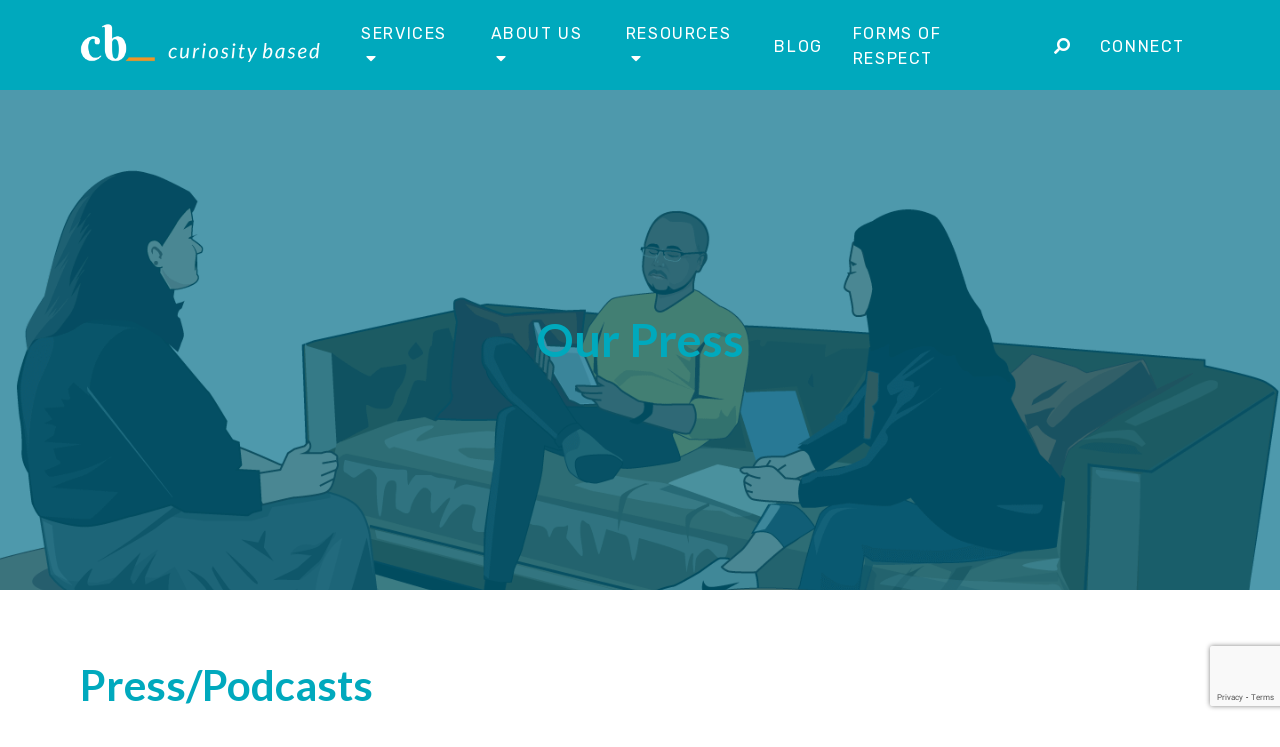

--- FILE ---
content_type: text/html; charset=UTF-8
request_url: https://curiositybased.com/about-us/press/
body_size: 21018
content:
<!DOCTYPE html>
<html lang="en-US">
<head >
<meta charset="UTF-8" />
<meta name="viewport" content="width=device-width, initial-scale=1" />
<meta name='robots' content='index, follow, max-image-preview:large, max-snippet:-1, max-video-preview:-1' />
	<style>img:is([sizes="auto" i], [sizes^="auto," i]) { contain-intrinsic-size: 3000px 1500px }</style>
	
	<!-- This site is optimized with the Yoast SEO plugin v26.4 - https://yoast.com/wordpress/plugins/seo/ -->
	<title>Press - CuriosityBased</title>
	<meta name="description" content="CuriosityBased press page" />
	<link rel="canonical" href="https://curiositybased.com/about-us/press/" />
	<meta property="og:locale" content="en_US" />
	<meta property="og:type" content="article" />
	<meta property="og:title" content="Press - CuriosityBased" />
	<meta property="og:description" content="CuriosityBased press page" />
	<meta property="og:url" content="https://curiositybased.com/about-us/press/" />
	<meta property="og:site_name" content="CuriosityBased" />
	<meta property="article:publisher" content="https://www.facebook.com/curiositybased/" />
	<meta property="article:modified_time" content="2025-09-11T20:04:04+00:00" />
	<meta name="twitter:card" content="summary_large_image" />
	<meta name="twitter:label1" content="Est. reading time" />
	<meta name="twitter:data1" content="8 minutes" />
	<script type="application/ld+json" class="yoast-schema-graph">{"@context":"https://schema.org","@graph":[{"@type":"WebPage","@id":"https://curiositybased.com/about-us/press/","url":"https://curiositybased.com/about-us/press/","name":"Press - CuriosityBased","isPartOf":{"@id":"https://curiositybased.com/#website"},"primaryImageOfPage":{"@id":"https://curiositybased.com/about-us/press/#primaryimage"},"image":{"@id":"https://curiositybased.com/about-us/press/#primaryimage"},"thumbnailUrl":"https://curiositybased.com/wp-content/uploads/2023/03/08_3-people-at-couch.png","datePublished":"2022-11-18T18:15:15+00:00","dateModified":"2025-09-11T20:04:04+00:00","description":"CuriosityBased press page","breadcrumb":{"@id":"https://curiositybased.com/about-us/press/#breadcrumb"},"inLanguage":"en-US","potentialAction":[{"@type":"ReadAction","target":["https://curiositybased.com/about-us/press/"]}]},{"@type":"ImageObject","inLanguage":"en-US","@id":"https://curiositybased.com/about-us/press/#primaryimage","url":"","contentUrl":""},{"@type":"BreadcrumbList","@id":"https://curiositybased.com/about-us/press/#breadcrumb","itemListElement":[{"@type":"ListItem","position":1,"name":"Home","item":"https://curiositybased.com/"},{"@type":"ListItem","position":2,"name":"About Us","item":"https://curiositybased.com/about-us/"},{"@type":"ListItem","position":3,"name":"Press"}]},{"@type":"WebSite","@id":"https://curiositybased.com/#website","url":"https://curiositybased.com/","name":"CuriosityBased","description":"","publisher":{"@id":"https://curiositybased.com/#organization"},"potentialAction":[{"@type":"SearchAction","target":{"@type":"EntryPoint","urlTemplate":"https://curiositybased.com/?s={search_term_string}"},"query-input":{"@type":"PropertyValueSpecification","valueRequired":true,"valueName":"search_term_string"}}],"inLanguage":"en-US"},{"@type":"Organization","@id":"https://curiositybased.com/#organization","name":"CuriosityBased","url":"https://curiositybased.com/","logo":{"@type":"ImageObject","inLanguage":"en-US","@id":"https://curiositybased.com/#/schema/logo/image/","url":"https://curiositybased.com/wp-content/uploads/2021/03/CB_logo_color_tagline.png","contentUrl":"https://curiositybased.com/wp-content/uploads/2021/03/CB_logo_color_tagline.png","width":1000,"height":736,"caption":"CuriosityBased"},"image":{"@id":"https://curiositybased.com/#/schema/logo/image/"},"sameAs":["https://www.facebook.com/curiositybased/","https://www.youtube.com/channel/UCMatwOESTROb6qJF5qYf1Kg","https://www.linkedin.com/company/curiositybased/"]}]}</script>
	<!-- / Yoast SEO plugin. -->


<link rel='dns-prefetch' href='//use.fontawesome.com' />
<link rel='dns-prefetch' href='//cdn.jsdelivr.net' />
<link rel='dns-prefetch' href='//fonts.googleapis.com' />
<link rel="alternate" type="application/rss+xml" title="CuriosityBased &raquo; Feed" href="https://curiositybased.com/feed/" />
<link rel="alternate" type="application/rss+xml" title="CuriosityBased &raquo; Comments Feed" href="https://curiositybased.com/comments/feed/" />
<script type="text/javascript">
/* <![CDATA[ */
window._wpemojiSettings = {"baseUrl":"https:\/\/s.w.org\/images\/core\/emoji\/16.0.1\/72x72\/","ext":".png","svgUrl":"https:\/\/s.w.org\/images\/core\/emoji\/16.0.1\/svg\/","svgExt":".svg","source":{"concatemoji":"https:\/\/curiositybased.com\/wp-includes\/js\/wp-emoji-release.min.js?ver=6.8.3"}};
/*! This file is auto-generated */
!function(s,n){var o,i,e;function c(e){try{var t={supportTests:e,timestamp:(new Date).valueOf()};sessionStorage.setItem(o,JSON.stringify(t))}catch(e){}}function p(e,t,n){e.clearRect(0,0,e.canvas.width,e.canvas.height),e.fillText(t,0,0);var t=new Uint32Array(e.getImageData(0,0,e.canvas.width,e.canvas.height).data),a=(e.clearRect(0,0,e.canvas.width,e.canvas.height),e.fillText(n,0,0),new Uint32Array(e.getImageData(0,0,e.canvas.width,e.canvas.height).data));return t.every(function(e,t){return e===a[t]})}function u(e,t){e.clearRect(0,0,e.canvas.width,e.canvas.height),e.fillText(t,0,0);for(var n=e.getImageData(16,16,1,1),a=0;a<n.data.length;a++)if(0!==n.data[a])return!1;return!0}function f(e,t,n,a){switch(t){case"flag":return n(e,"\ud83c\udff3\ufe0f\u200d\u26a7\ufe0f","\ud83c\udff3\ufe0f\u200b\u26a7\ufe0f")?!1:!n(e,"\ud83c\udde8\ud83c\uddf6","\ud83c\udde8\u200b\ud83c\uddf6")&&!n(e,"\ud83c\udff4\udb40\udc67\udb40\udc62\udb40\udc65\udb40\udc6e\udb40\udc67\udb40\udc7f","\ud83c\udff4\u200b\udb40\udc67\u200b\udb40\udc62\u200b\udb40\udc65\u200b\udb40\udc6e\u200b\udb40\udc67\u200b\udb40\udc7f");case"emoji":return!a(e,"\ud83e\udedf")}return!1}function g(e,t,n,a){var r="undefined"!=typeof WorkerGlobalScope&&self instanceof WorkerGlobalScope?new OffscreenCanvas(300,150):s.createElement("canvas"),o=r.getContext("2d",{willReadFrequently:!0}),i=(o.textBaseline="top",o.font="600 32px Arial",{});return e.forEach(function(e){i[e]=t(o,e,n,a)}),i}function t(e){var t=s.createElement("script");t.src=e,t.defer=!0,s.head.appendChild(t)}"undefined"!=typeof Promise&&(o="wpEmojiSettingsSupports",i=["flag","emoji"],n.supports={everything:!0,everythingExceptFlag:!0},e=new Promise(function(e){s.addEventListener("DOMContentLoaded",e,{once:!0})}),new Promise(function(t){var n=function(){try{var e=JSON.parse(sessionStorage.getItem(o));if("object"==typeof e&&"number"==typeof e.timestamp&&(new Date).valueOf()<e.timestamp+604800&&"object"==typeof e.supportTests)return e.supportTests}catch(e){}return null}();if(!n){if("undefined"!=typeof Worker&&"undefined"!=typeof OffscreenCanvas&&"undefined"!=typeof URL&&URL.createObjectURL&&"undefined"!=typeof Blob)try{var e="postMessage("+g.toString()+"("+[JSON.stringify(i),f.toString(),p.toString(),u.toString()].join(",")+"));",a=new Blob([e],{type:"text/javascript"}),r=new Worker(URL.createObjectURL(a),{name:"wpTestEmojiSupports"});return void(r.onmessage=function(e){c(n=e.data),r.terminate(),t(n)})}catch(e){}c(n=g(i,f,p,u))}t(n)}).then(function(e){for(var t in e)n.supports[t]=e[t],n.supports.everything=n.supports.everything&&n.supports[t],"flag"!==t&&(n.supports.everythingExceptFlag=n.supports.everythingExceptFlag&&n.supports[t]);n.supports.everythingExceptFlag=n.supports.everythingExceptFlag&&!n.supports.flag,n.DOMReady=!1,n.readyCallback=function(){n.DOMReady=!0}}).then(function(){return e}).then(function(){var e;n.supports.everything||(n.readyCallback(),(e=n.source||{}).concatemoji?t(e.concatemoji):e.wpemoji&&e.twemoji&&(t(e.twemoji),t(e.wpemoji)))}))}((window,document),window._wpemojiSettings);
/* ]]> */
</script>
<link rel='stylesheet' id='curiositybased-2024-css' href='https://curiositybased.com/wp-content/themes/CuriosityBased%202024/style.css?ver=2.1.0' type='text/css' media='all' />
<style id='wp-emoji-styles-inline-css' type='text/css'>

	img.wp-smiley, img.emoji {
		display: inline !important;
		border: none !important;
		box-shadow: none !important;
		height: 1em !important;
		width: 1em !important;
		margin: 0 0.07em !important;
		vertical-align: -0.1em !important;
		background: none !important;
		padding: 0 !important;
	}
</style>
<link rel='stylesheet' id='wp-block-library-css' href='https://curiositybased.com/wp-includes/css/dist/block-library/style.min.css?ver=6.8.3' type='text/css' media='all' />
<style id='classic-theme-styles-inline-css' type='text/css'>
/*! This file is auto-generated */
.wp-block-button__link{color:#fff;background-color:#32373c;border-radius:9999px;box-shadow:none;text-decoration:none;padding:calc(.667em + 2px) calc(1.333em + 2px);font-size:1.125em}.wp-block-file__button{background:#32373c;color:#fff;text-decoration:none}
</style>
<style id='global-styles-inline-css' type='text/css'>
:root{--wp--preset--aspect-ratio--square: 1;--wp--preset--aspect-ratio--4-3: 4/3;--wp--preset--aspect-ratio--3-4: 3/4;--wp--preset--aspect-ratio--3-2: 3/2;--wp--preset--aspect-ratio--2-3: 2/3;--wp--preset--aspect-ratio--16-9: 16/9;--wp--preset--aspect-ratio--9-16: 9/16;--wp--preset--color--black: #000000;--wp--preset--color--cyan-bluish-gray: #abb8c3;--wp--preset--color--white: #ffffff;--wp--preset--color--pale-pink: #f78da7;--wp--preset--color--vivid-red: #cf2e2e;--wp--preset--color--luminous-vivid-orange: #ff6900;--wp--preset--color--luminous-vivid-amber: #fcb900;--wp--preset--color--light-green-cyan: #7bdcb5;--wp--preset--color--vivid-green-cyan: #00d084;--wp--preset--color--pale-cyan-blue: #8ed1fc;--wp--preset--color--vivid-cyan-blue: #0693e3;--wp--preset--color--vivid-purple: #9b51e0;--wp--preset--gradient--vivid-cyan-blue-to-vivid-purple: linear-gradient(135deg,rgba(6,147,227,1) 0%,rgb(155,81,224) 100%);--wp--preset--gradient--light-green-cyan-to-vivid-green-cyan: linear-gradient(135deg,rgb(122,220,180) 0%,rgb(0,208,130) 100%);--wp--preset--gradient--luminous-vivid-amber-to-luminous-vivid-orange: linear-gradient(135deg,rgba(252,185,0,1) 0%,rgba(255,105,0,1) 100%);--wp--preset--gradient--luminous-vivid-orange-to-vivid-red: linear-gradient(135deg,rgba(255,105,0,1) 0%,rgb(207,46,46) 100%);--wp--preset--gradient--very-light-gray-to-cyan-bluish-gray: linear-gradient(135deg,rgb(238,238,238) 0%,rgb(169,184,195) 100%);--wp--preset--gradient--cool-to-warm-spectrum: linear-gradient(135deg,rgb(74,234,220) 0%,rgb(151,120,209) 20%,rgb(207,42,186) 40%,rgb(238,44,130) 60%,rgb(251,105,98) 80%,rgb(254,248,76) 100%);--wp--preset--gradient--blush-light-purple: linear-gradient(135deg,rgb(255,206,236) 0%,rgb(152,150,240) 100%);--wp--preset--gradient--blush-bordeaux: linear-gradient(135deg,rgb(254,205,165) 0%,rgb(254,45,45) 50%,rgb(107,0,62) 100%);--wp--preset--gradient--luminous-dusk: linear-gradient(135deg,rgb(255,203,112) 0%,rgb(199,81,192) 50%,rgb(65,88,208) 100%);--wp--preset--gradient--pale-ocean: linear-gradient(135deg,rgb(255,245,203) 0%,rgb(182,227,212) 50%,rgb(51,167,181) 100%);--wp--preset--gradient--electric-grass: linear-gradient(135deg,rgb(202,248,128) 0%,rgb(113,206,126) 100%);--wp--preset--gradient--midnight: linear-gradient(135deg,rgb(2,3,129) 0%,rgb(40,116,252) 100%);--wp--preset--font-size--small: 13px;--wp--preset--font-size--medium: 20px;--wp--preset--font-size--large: 36px;--wp--preset--font-size--x-large: 42px;--wp--preset--spacing--20: 0.44rem;--wp--preset--spacing--30: 0.67rem;--wp--preset--spacing--40: 1rem;--wp--preset--spacing--50: 1.5rem;--wp--preset--spacing--60: 2.25rem;--wp--preset--spacing--70: 3.38rem;--wp--preset--spacing--80: 5.06rem;--wp--preset--shadow--natural: 6px 6px 9px rgba(0, 0, 0, 0.2);--wp--preset--shadow--deep: 12px 12px 50px rgba(0, 0, 0, 0.4);--wp--preset--shadow--sharp: 6px 6px 0px rgba(0, 0, 0, 0.2);--wp--preset--shadow--outlined: 6px 6px 0px -3px rgba(255, 255, 255, 1), 6px 6px rgba(0, 0, 0, 1);--wp--preset--shadow--crisp: 6px 6px 0px rgba(0, 0, 0, 1);}:where(.is-layout-flex){gap: 0.5em;}:where(.is-layout-grid){gap: 0.5em;}body .is-layout-flex{display: flex;}.is-layout-flex{flex-wrap: wrap;align-items: center;}.is-layout-flex > :is(*, div){margin: 0;}body .is-layout-grid{display: grid;}.is-layout-grid > :is(*, div){margin: 0;}:where(.wp-block-columns.is-layout-flex){gap: 2em;}:where(.wp-block-columns.is-layout-grid){gap: 2em;}:where(.wp-block-post-template.is-layout-flex){gap: 1.25em;}:where(.wp-block-post-template.is-layout-grid){gap: 1.25em;}.has-black-color{color: var(--wp--preset--color--black) !important;}.has-cyan-bluish-gray-color{color: var(--wp--preset--color--cyan-bluish-gray) !important;}.has-white-color{color: var(--wp--preset--color--white) !important;}.has-pale-pink-color{color: var(--wp--preset--color--pale-pink) !important;}.has-vivid-red-color{color: var(--wp--preset--color--vivid-red) !important;}.has-luminous-vivid-orange-color{color: var(--wp--preset--color--luminous-vivid-orange) !important;}.has-luminous-vivid-amber-color{color: var(--wp--preset--color--luminous-vivid-amber) !important;}.has-light-green-cyan-color{color: var(--wp--preset--color--light-green-cyan) !important;}.has-vivid-green-cyan-color{color: var(--wp--preset--color--vivid-green-cyan) !important;}.has-pale-cyan-blue-color{color: var(--wp--preset--color--pale-cyan-blue) !important;}.has-vivid-cyan-blue-color{color: var(--wp--preset--color--vivid-cyan-blue) !important;}.has-vivid-purple-color{color: var(--wp--preset--color--vivid-purple) !important;}.has-black-background-color{background-color: var(--wp--preset--color--black) !important;}.has-cyan-bluish-gray-background-color{background-color: var(--wp--preset--color--cyan-bluish-gray) !important;}.has-white-background-color{background-color: var(--wp--preset--color--white) !important;}.has-pale-pink-background-color{background-color: var(--wp--preset--color--pale-pink) !important;}.has-vivid-red-background-color{background-color: var(--wp--preset--color--vivid-red) !important;}.has-luminous-vivid-orange-background-color{background-color: var(--wp--preset--color--luminous-vivid-orange) !important;}.has-luminous-vivid-amber-background-color{background-color: var(--wp--preset--color--luminous-vivid-amber) !important;}.has-light-green-cyan-background-color{background-color: var(--wp--preset--color--light-green-cyan) !important;}.has-vivid-green-cyan-background-color{background-color: var(--wp--preset--color--vivid-green-cyan) !important;}.has-pale-cyan-blue-background-color{background-color: var(--wp--preset--color--pale-cyan-blue) !important;}.has-vivid-cyan-blue-background-color{background-color: var(--wp--preset--color--vivid-cyan-blue) !important;}.has-vivid-purple-background-color{background-color: var(--wp--preset--color--vivid-purple) !important;}.has-black-border-color{border-color: var(--wp--preset--color--black) !important;}.has-cyan-bluish-gray-border-color{border-color: var(--wp--preset--color--cyan-bluish-gray) !important;}.has-white-border-color{border-color: var(--wp--preset--color--white) !important;}.has-pale-pink-border-color{border-color: var(--wp--preset--color--pale-pink) !important;}.has-vivid-red-border-color{border-color: var(--wp--preset--color--vivid-red) !important;}.has-luminous-vivid-orange-border-color{border-color: var(--wp--preset--color--luminous-vivid-orange) !important;}.has-luminous-vivid-amber-border-color{border-color: var(--wp--preset--color--luminous-vivid-amber) !important;}.has-light-green-cyan-border-color{border-color: var(--wp--preset--color--light-green-cyan) !important;}.has-vivid-green-cyan-border-color{border-color: var(--wp--preset--color--vivid-green-cyan) !important;}.has-pale-cyan-blue-border-color{border-color: var(--wp--preset--color--pale-cyan-blue) !important;}.has-vivid-cyan-blue-border-color{border-color: var(--wp--preset--color--vivid-cyan-blue) !important;}.has-vivid-purple-border-color{border-color: var(--wp--preset--color--vivid-purple) !important;}.has-vivid-cyan-blue-to-vivid-purple-gradient-background{background: var(--wp--preset--gradient--vivid-cyan-blue-to-vivid-purple) !important;}.has-light-green-cyan-to-vivid-green-cyan-gradient-background{background: var(--wp--preset--gradient--light-green-cyan-to-vivid-green-cyan) !important;}.has-luminous-vivid-amber-to-luminous-vivid-orange-gradient-background{background: var(--wp--preset--gradient--luminous-vivid-amber-to-luminous-vivid-orange) !important;}.has-luminous-vivid-orange-to-vivid-red-gradient-background{background: var(--wp--preset--gradient--luminous-vivid-orange-to-vivid-red) !important;}.has-very-light-gray-to-cyan-bluish-gray-gradient-background{background: var(--wp--preset--gradient--very-light-gray-to-cyan-bluish-gray) !important;}.has-cool-to-warm-spectrum-gradient-background{background: var(--wp--preset--gradient--cool-to-warm-spectrum) !important;}.has-blush-light-purple-gradient-background{background: var(--wp--preset--gradient--blush-light-purple) !important;}.has-blush-bordeaux-gradient-background{background: var(--wp--preset--gradient--blush-bordeaux) !important;}.has-luminous-dusk-gradient-background{background: var(--wp--preset--gradient--luminous-dusk) !important;}.has-pale-ocean-gradient-background{background: var(--wp--preset--gradient--pale-ocean) !important;}.has-electric-grass-gradient-background{background: var(--wp--preset--gradient--electric-grass) !important;}.has-midnight-gradient-background{background: var(--wp--preset--gradient--midnight) !important;}.has-small-font-size{font-size: var(--wp--preset--font-size--small) !important;}.has-medium-font-size{font-size: var(--wp--preset--font-size--medium) !important;}.has-large-font-size{font-size: var(--wp--preset--font-size--large) !important;}.has-x-large-font-size{font-size: var(--wp--preset--font-size--x-large) !important;}
:where(.wp-block-post-template.is-layout-flex){gap: 1.25em;}:where(.wp-block-post-template.is-layout-grid){gap: 1.25em;}
:where(.wp-block-columns.is-layout-flex){gap: 2em;}:where(.wp-block-columns.is-layout-grid){gap: 2em;}
:root :where(.wp-block-pullquote){font-size: 1.5em;line-height: 1.6;}
</style>
<link rel='stylesheet' id='contact-form-7-css' href='https://curiositybased.com/wp-content/plugins/contact-form-7/includes/css/styles.css?ver=6.1.4' type='text/css' media='all' />
<link rel='stylesheet' id='secondline-psb-subscribe-button-styles-css' href='https://curiositybased.com/wp-content/plugins/podcast-subscribe-buttons/assets/css/secondline-psb-styles.css?ver=6.8.3' type='text/css' media='all' />
<link rel='stylesheet' id='searchandfilter-css' href='https://curiositybased.com/wp-content/plugins/search-filter/style.css?ver=1' type='text/css' media='all' />
<link rel='stylesheet' id='wp-components-css' href='https://curiositybased.com/wp-includes/css/dist/components/style.min.css?ver=6.8.3' type='text/css' media='all' />
<link rel='stylesheet' id='godaddy-styles-css' href='https://curiositybased.com/wp-content/mu-plugins/vendor/wpex/godaddy-launch/includes/Dependencies/GoDaddy/Styles/build/latest.css?ver=2.0.2' type='text/css' media='all' />
<link rel='stylesheet' id='bfa-font-awesome-css' href='https://use.fontawesome.com/releases/v5.15.4/css/all.css?ver=2.0.3' type='text/css' media='all' />
<link rel='stylesheet' id='bfa-font-awesome-v4-shim-css' href='https://use.fontawesome.com/releases/v5.15.4/css/v4-shims.css?ver=2.0.3' type='text/css' media='all' />
<style id='bfa-font-awesome-v4-shim-inline-css' type='text/css'>

			@font-face {
				font-family: 'FontAwesome';
				src: url('https://use.fontawesome.com/releases/v5.15.4/webfonts/fa-brands-400.eot'),
				url('https://use.fontawesome.com/releases/v5.15.4/webfonts/fa-brands-400.eot?#iefix') format('embedded-opentype'),
				url('https://use.fontawesome.com/releases/v5.15.4/webfonts/fa-brands-400.woff2') format('woff2'),
				url('https://use.fontawesome.com/releases/v5.15.4/webfonts/fa-brands-400.woff') format('woff'),
				url('https://use.fontawesome.com/releases/v5.15.4/webfonts/fa-brands-400.ttf') format('truetype'),
				url('https://use.fontawesome.com/releases/v5.15.4/webfonts/fa-brands-400.svg#fontawesome') format('svg');
			}

			@font-face {
				font-family: 'FontAwesome';
				src: url('https://use.fontawesome.com/releases/v5.15.4/webfonts/fa-solid-900.eot'),
				url('https://use.fontawesome.com/releases/v5.15.4/webfonts/fa-solid-900.eot?#iefix') format('embedded-opentype'),
				url('https://use.fontawesome.com/releases/v5.15.4/webfonts/fa-solid-900.woff2') format('woff2'),
				url('https://use.fontawesome.com/releases/v5.15.4/webfonts/fa-solid-900.woff') format('woff'),
				url('https://use.fontawesome.com/releases/v5.15.4/webfonts/fa-solid-900.ttf') format('truetype'),
				url('https://use.fontawesome.com/releases/v5.15.4/webfonts/fa-solid-900.svg#fontawesome') format('svg');
			}

			@font-face {
				font-family: 'FontAwesome';
				src: url('https://use.fontawesome.com/releases/v5.15.4/webfonts/fa-regular-400.eot'),
				url('https://use.fontawesome.com/releases/v5.15.4/webfonts/fa-regular-400.eot?#iefix') format('embedded-opentype'),
				url('https://use.fontawesome.com/releases/v5.15.4/webfonts/fa-regular-400.woff2') format('woff2'),
				url('https://use.fontawesome.com/releases/v5.15.4/webfonts/fa-regular-400.woff') format('woff'),
				url('https://use.fontawesome.com/releases/v5.15.4/webfonts/fa-regular-400.ttf') format('truetype'),
				url('https://use.fontawesome.com/releases/v5.15.4/webfonts/fa-regular-400.svg#fontawesome') format('svg');
				unicode-range: U+F004-F005,U+F007,U+F017,U+F022,U+F024,U+F02E,U+F03E,U+F044,U+F057-F059,U+F06E,U+F070,U+F075,U+F07B-F07C,U+F080,U+F086,U+F089,U+F094,U+F09D,U+F0A0,U+F0A4-F0A7,U+F0C5,U+F0C7-F0C8,U+F0E0,U+F0EB,U+F0F3,U+F0F8,U+F0FE,U+F111,U+F118-F11A,U+F11C,U+F133,U+F144,U+F146,U+F14A,U+F14D-F14E,U+F150-F152,U+F15B-F15C,U+F164-F165,U+F185-F186,U+F191-F192,U+F1AD,U+F1C1-F1C9,U+F1CD,U+F1D8,U+F1E3,U+F1EA,U+F1F6,U+F1F9,U+F20A,U+F247-F249,U+F24D,U+F254-F25B,U+F25D,U+F267,U+F271-F274,U+F279,U+F28B,U+F28D,U+F2B5-F2B6,U+F2B9,U+F2BB,U+F2BD,U+F2C1-F2C2,U+F2D0,U+F2D2,U+F2DC,U+F2ED,U+F328,U+F358-F35B,U+F3A5,U+F3D1,U+F410,U+F4AD;
			}
		
</style>
<link rel='stylesheet' id='parent_style-css' href='https://curiositybased.com/wp-content/themes/genesis/style.css?ver=6.8.3' type='text/css' media='all' />
<link rel='stylesheet' id='child_style-css' href='https://curiositybased.com/wp-content/themes/CuriosityBased%202024/style.css?ver=1752159413' type='text/css' media='all' />
<link rel='stylesheet' id='animations-css' href='https://curiositybased.com/wp-content/themes/CuriosityBased%202024/animate.css?ver=1706129112' type='text/css' media='all' />
<link rel='stylesheet' id='bootstIcons-css' href='https://cdn.jsdelivr.net/npm/bootstrap-icons@1.8.1/font/bootstrap-icons.css?ver=6.8.3' type='text/css' media='all' />
<link rel='stylesheet' id='materialIcons-css' href='https://fonts.googleapis.com/icon?family=Material+Icons&#038;ver=6.8.3' type='text/css' media='all' />
<link rel='stylesheet' id='materialIconsRound-css' href='https://fonts.googleapis.com/css2?family=Material+Symbols+Rounded%3Aopsz%2Cwght%2CFILL%2CGRAD%4020..48%2C100..700%2C0..1%2C-50..200&#038;ver=6.8.3' type='text/css' media='all' />
<script type="text/javascript" src="https://curiositybased.com/wp-includes/js/jquery/jquery.min.js?ver=3.7.1" id="jquery-core-js"></script>
<script type="text/javascript" src="https://curiositybased.com/wp-includes/js/jquery/jquery-migrate.min.js?ver=3.4.1" id="jquery-migrate-js"></script>
<link rel="https://api.w.org/" href="https://curiositybased.com/wp-json/" /><link rel="alternate" title="JSON" type="application/json" href="https://curiositybased.com/wp-json/wp/v2/pages/1529" /><link rel="EditURI" type="application/rsd+xml" title="RSD" href="https://curiositybased.com/xmlrpc.php?rsd" />
<meta name="generator" content="WordPress 6.8.3" />
<link rel='shortlink' href='https://curiositybased.com/?p=1529' />
<link rel="alternate" title="oEmbed (JSON)" type="application/json+oembed" href="https://curiositybased.com/wp-json/oembed/1.0/embed?url=https%3A%2F%2Fcuriositybased.com%2Fabout-us%2Fpress%2F" />
<link rel="alternate" title="oEmbed (XML)" type="text/xml+oembed" href="https://curiositybased.com/wp-json/oembed/1.0/embed?url=https%3A%2F%2Fcuriositybased.com%2Fabout-us%2Fpress%2F&#038;format=xml" />
<!-- Global site tag (gtag.js) - Google Analytics -->
<script async src="https://www.googletagmanager.com/gtag/js?id=UA-195221022-1"></script>
<script>
  window.dataLayer = window.dataLayer || [];
  function gtag(){dataLayer.push(arguments);}
  gtag('js', new Date());

  gtag('config', 'UA-195221022-1');
</script><link rel="pingback" href="https://curiositybased.com/xmlrpc.php" />
    <!-- Google tag (gtag.js) -->
    <script async src="https://www.googletagmanager.com/gtag/js?id=G-DHJ7EL5KNS"></script>
    <script>
      window.dataLayer = window.dataLayer || [];
      function gtag(){dataLayer.push(arguments);}
      gtag('js', new Date());
      gtag('config', 'G-DHJ7EL5KNS');
    </script><style id="uagb-style-conditional-extension">@media (min-width: 1025px){body .uag-hide-desktop.uagb-google-map__wrap,body .uag-hide-desktop{display:none !important}}@media (min-width: 768px) and (max-width: 1024px){body .uag-hide-tab.uagb-google-map__wrap,body .uag-hide-tab{display:none !important}}@media (max-width: 767px){body .uag-hide-mob.uagb-google-map__wrap,body .uag-hide-mob{display:none !important}}</style><style id="uagb-style-frontend-1529">.uag-blocks-common-selector{z-index:var(--z-index-desktop) !important}@media (max-width: 976px){.uag-blocks-common-selector{z-index:var(--z-index-tablet) !important}}@media (max-width: 767px){.uag-blocks-common-selector{z-index:var(--z-index-mobile) !important}}
</style><link rel="icon" href="https://curiositybased.com/wp-content/uploads/2021/03/cropped-fav_icon-32x32.png" sizes="32x32" />
<link rel="icon" href="https://curiositybased.com/wp-content/uploads/2021/03/cropped-fav_icon-192x192.png" sizes="192x192" />
<link rel="apple-touch-icon" href="https://curiositybased.com/wp-content/uploads/2021/03/cropped-fav_icon-180x180.png" />
<meta name="msapplication-TileImage" content="https://curiositybased.com/wp-content/uploads/2021/03/cropped-fav_icon-270x270.png" />
		<style type="text/css" id="wp-custom-css">
			body.admin-bar header.site-header {
	top: 32px;
	/* WP Admin bar is 32px*/
}

@media all and (max-width:782px) {
	body.admin-bar header.site-header {
		top: 46px;
		/* WP Admin bar is 46px on mobile*/
	}
}

/* Buttons */
.wp-block-uagb-buttons .uagb-block-3cb0e624 .uagb-buttons-repeater.wp-block-button__link {
  border-color: var(--g-color-orange);
  border-style: none !important;
	
}

/* Biobox centered*/
.biobox.gridcenter {
	grid-column: 1/13;
}

.page-section {
    min-height: 40vh;
    align-content: center;
    align-items: center !important;
    text-align: left !important;
    padding-top: 1vmax;
    padding-bottom: 1vmax;
    scroll-margin-top: 90px;
}		</style>
		</head>
<body data-rsssl=1 class="wp-singular page-template-default page page-id-1529 page-child parent-pageid-12 wp-custom-logo wp-embed-responsive wp-theme-genesis wp-child-theme-CuriosityBased2024 header-image sidebar-content genesis-breadcrumbs-hidden genesis-footer-widgets-visible"><div class="site-container"><header class="site-header"><div class="wrap"><div class="title-area"><a href="https://curiositybased.com/" class="custom-logo-link" rel="home"><img width="2433" height="605" src="https://curiositybased.com/wp-content/uploads/2023/05/CB_logo__reverse_tagline_horizontal_reg-cut.png" class="custom-logo" alt="CuriosityBased" decoding="async" fetchpriority="high" srcset="https://curiositybased.com/wp-content/uploads/2023/05/CB_logo__reverse_tagline_horizontal_reg-cut.png 2433w, https://curiositybased.com/wp-content/uploads/2023/05/CB_logo__reverse_tagline_horizontal_reg-cut-300x75.png 300w, https://curiositybased.com/wp-content/uploads/2023/05/CB_logo__reverse_tagline_horizontal_reg-cut-1024x255.png 1024w, https://curiositybased.com/wp-content/uploads/2023/05/CB_logo__reverse_tagline_horizontal_reg-cut-768x191.png 768w, https://curiositybased.com/wp-content/uploads/2023/05/CB_logo__reverse_tagline_horizontal_reg-cut-1536x382.png 1536w, https://curiositybased.com/wp-content/uploads/2023/05/CB_logo__reverse_tagline_horizontal_reg-cut-2048x509.png 2048w" sizes="(max-width: 2433px) 100vw, 2433px" /></a><p class="site-title"><a href="https://curiositybased.com/">CuriosityBased</a></p></div><div class="widget-area header-widget-area"><section id="nav_menu-2" class="widget widget_nav_menu"><div class="widget-wrap"><nav class="nav-header"><ul id="menu-main-menu" class="menu genesis-nav-menu js-superfish"><li id="menu-item-2185" class="voidlink menu-item menu-item-type-custom menu-item-object-custom menu-item-has-children menu-item-2185"><a href="#"><span >Services</span></a>
<ul class="sub-menu">
	<li id="menu-item-2182" class="menu-item menu-item-type-post_type menu-item-object-page menu-item-2182"><a href="https://curiositybased.com/learning-experiences/"><span >Workshops</span></a></li>
	<li id="menu-item-2184" class="menu-item menu-item-type-custom menu-item-object-custom menu-item-2184"><a target="_blank" href="https://curiositybased.teachable.com/p/home"><span >Digital Courses</span></a></li>
	<li id="menu-item-2183" class="menu-item menu-item-type-post_type menu-item-object-page menu-item-2183"><a href="https://curiositybased.com/speaker-and-thought-leader/"><span >Speaking Engagements</span></a></li>
</ul>
</li>
<li id="menu-item-26" class="voidlink menu-item menu-item-type-post_type menu-item-object-page current-page-ancestor current-menu-ancestor current-menu-parent current-page-parent current_page_parent current_page_ancestor menu-item-has-children menu-item-26"><a href="https://curiositybased.com/about-us/"><span >About Us</span></a>
<ul class="sub-menu">
	<li id="menu-item-2186" class="menu-item menu-item-type-post_type menu-item-object-page current-page-ancestor current-page-parent menu-item-2186"><a href="https://curiositybased.com/about-us/"><span >Why CuriosityBased</span></a></li>
	<li id="menu-item-2187" class="menu-item menu-item-type-custom menu-item-object-custom menu-item-2187"><a href="/about-us/#meetTeam"><span >Meet the Team</span></a></li>
	<li id="menu-item-1541" class="menu-item menu-item-type-post_type menu-item-object-page current-menu-item page_item page-item-1529 current_page_item menu-item-1541"><a href="https://curiositybased.com/about-us/press/" aria-current="page"><span >Press</span></a></li>
</ul>
</li>
<li id="menu-item-29" class="voidlink menu-item menu-item-type-post_type menu-item-object-page menu-item-has-children menu-item-29"><a href="https://curiositybased.com/resources/"><span >Resources</span></a>
<ul class="sub-menu">
	<li id="menu-item-2934" class="menu-item menu-item-type-custom menu-item-object-custom menu-item-2934"><a href="/resources/#events"><span >Events</span></a></li>
	<li id="menu-item-2188" class="menu-item menu-item-type-custom menu-item-object-custom menu-item-2188"><a href="/resources/#books"><span >Booklist</span></a></li>
	<li id="menu-item-2189" class="menu-item menu-item-type-custom menu-item-object-custom menu-item-2189"><a href="/resources/#articles"><span >Articles</span></a></li>
	<li id="menu-item-2190" class="menu-item menu-item-type-custom menu-item-object-custom menu-item-2190"><a href="/resources/#podcasts"><span >Podcasts</span></a></li>
</ul>
</li>
<li id="menu-item-466" class="menu-item menu-item-type-post_type menu-item-object-page menu-item-466"><a href="https://curiositybased.com/blog/"><span >Blog</span></a></li>
<li id="menu-item-575" class="menu-item menu-item-type-custom menu-item-object-custom menu-item-575"><a href="https://formsofrespect.com/"><span >Forms of Respect</span></a></li>
<li id="menu-item-2181" class="navsearch menu-item menu-item-type-post_type menu-item-object-page menu-item-2181"><a href="https://curiositybased.com/search/"><span ><i class="fas fa-search"></i></span></a></li>
<li id="menu-item-4252" class="menu-item menu-item-type-post_type menu-item-object-page menu-item-4252"><a href="https://curiositybased.com/ready-to-build-a-more-curious-team-schedule-your-consultation/"><span >Connect</span></a></li>
</ul></nav></div></section>
<section id="custom_html-2" class="widget_text widget widget_custom_html"><div class="widget_text widget-wrap"><div class="textwidget custom-html-widget"><div class="toggle" id="toggle">
	<a href="javascript:void(0);" class="icon" onclick="navToggle()">
		<span></span> 
		<i id="toggleIcon" class="menu">
			<div class="bar"></div>
			<div class="bar"></div>
			<div class="bar"></div>
		</i>
	</a>
</div></div></div></section>
</div></div></header><div class="site-inner"><div class="content-sidebar-wrap"><main class="content"><article class="post-1529 page type-page status-publish entry" aria-label="Press"><header class="entry-header"><h1 class="entry-title">Press</h1>
</header><div class="entry-content">
<div class="wp-block-cover is-position-center-center"><img decoding="async" class="wp-block-cover__image-background wp-image-2350" alt="" src="https://curiositybased.com/wp-content/uploads/2023/03/08_3-people-at-couch.png" style="object-position:50% 50%" data-object-fit="cover" data-object-position="50% 50%"/><span aria-hidden="true" class="wp-block-cover__background has-background-dim-70 has-background-dim" style="background-color:#026d89"></span><div class="wp-block-cover__inner-container is-layout-flow wp-block-cover-is-layout-flow">
<h1 class="wp-block-heading has-text-align-center">Our Press</h1>
</div></div>



<div style="height:26px" aria-hidden="true" class="wp-block-spacer"></div>



<div id="press" class="wp-block-group page-section wrap fullwidth"><div class="wp-block-group__inner-container is-layout-constrained wp-block-group-is-layout-constrained">
<h2 class="wp-block-heading">Press/Podcasts </h2>



<ul class="wp-block-list">
<li><a href="https://www.buzzsprout.com/2246305/17403541/">&#8220;Julie Pham on Mastering Curiosity as a Practice&#8221; with James Hodgson on Humanism Now </a></li>



<li><a href="https://www.youtube.com/watch?v=dvZHXE8oUko">Curiosity as a Catalyst for Growth with Julie Pham on the Grampion Podcast</a></li>



<li><a href="https://open.spotify.com/episode/65LArT5hFKSPTPSDZkN0dw?si=09c7dc59bac04a41&amp;nd=1&amp;dlsi=57f3c7548d864d58">Julie Pham-CEO-CuriosityBased on Akhtar&nbsp;Badshah on the Living with Purpose podcast </a></li>



<li><a href="https://www.youtube.com/watch?v=smGEwZRxTlU">From Assimilation to Identity: An Asian American Journey on See the World with Annie</a></li>



<li><a href="https://www.impactikaconsulting.com/higher-purpose/curiosity-at-work-how-curiositybased-is-redefining-leadership-respect-and-culture">&#8220;CuriosityBased Is Redefining Leadership, Respect, and Culture&#8221; in Impactika</a></li>



<li><a href="https://echoes-of-the-vietnam-war.simplecast.com/episodes/from-refugees-to-residents">&#8220;From Refugees to Residents&#8221;</a> with Michael Croan in The Echoes of the Vietnam War</li>



<li><a href="https://www.youtube.com/watch?v=0RElSs42du4">&#8220;Julie Pham’s Untold TEDx Insight on Curiosity and Vulnerability&#8221;</a> with Randy Sparks in Sparks of Gratitude</li>



<li><a href="https://www.youtube.com/watch?v=KPYEB6qwNto&amp;list=PLz15SQQytpNqLcNiK8ZkFUkVJBNel7uNF">The Day with Trae </a>(May 2, 2025) on Converge Media</li>



<li><a href="https://creators.spotify.com/pod/profile/ganders6/episodes/Julie-Pham---Ph-D--CEO-of-CuriosityBased-e320q8q">S2 Ep. 30 Julie Pham., Ph.D.: CEO of CuriosityBased</a> with Dr. Gina Anderson on I Love Learning Podcast</li>



<li><a href="https://www.forbes.com/sites/aparnarae/2025/05/01/building-a-culture-of-respect-in-times-of-crisis/" target="_blank" rel="noreferrer noopener">“Building a Culture of Respect in a Time of Crisis&#8221; by Aparna Rae in Forbes</a></li>



<li><a href="https://www.youtube.com/watch?v=E871_vnB22Y">Practicing Curiosity in Action</a> with Shweta Ramkumar on Healthy Dynamics</li>



<li><a href="https://www.newlevelwork.com/post/https-www-newlevelwork-com-post-dr-julie-pham-building-better-relationships-through-respect-encore-ep-116">Dr. Julie Pham: Building Better Relationships Through Respect</a> with Wendy Hanson on New Level Work</li>



<li><a href="https://podcasts.apple.com/us/podcast/the-language-of-respect-why-good-intentions-often/id1772343506?i=1000698654993">The Language of Respect: Why Good Intentions Often Miss Their Mark </a>with Dr. Julie Pham with Cole Hoover on Facilitating Change</li>



<li><a href="https://podcasts.apple.com/us/podcast/people-over-profit/id1648069773">Get Your Personal Network to Promote You Without Even Asking</a> with Justine Beauregard on People Over Profit</li>



<li><a href="https://www.youtube.com/watch?v=1CzhtkbZCDE" target="_blank" rel="noreferrer noopener">Julie Pham on Curiosity, Business &amp; Reinvention</a> with Elizabeth Scutchfield</li>



<li><a href="https://www.buzzsprout.com/2389917/episodes/16226107">Discover the Surprising Link Between Curiosity and Expat Success with Julie Pham</a>&nbsp;on Expats Experts with Marc Alcobé Talló</li>



<li><a href="https://podcasts.apple.com/us/podcast/returning-to-my-motherland-learning-my-mother-tongue/id1536717744?i=1000684820906">Returning to My Motherland, Learning My Mother Tongue with Julie Pham</a> on Amerkinized with Roslyn Klarou</li>



<li><a href="https://podcasts.apple.com/us/podcast/adulting-with-autism/id1726252789?i=1000686683111">Redefining Respect: Julie Pham&#8217;s Seven Forms Framework</a> on the Adulting with Autism with April Ratchford </li>



<li>Approaching Your Content w/ Curiosity &amp; Learning on <a href="https://www.youtube.com/watch?v=jzSCLBcrro4">Content Creators United!</a> with Jon Clemence</li>



<li><a href="https://rss.com/podcasts/vision-pros-live/1813752/">Cultivating curiosity with Julie Pham</a> on Vision Pros Podcast with Jackson Calame</li>



<li><a href="https://podopshost.com/straighttalknosugaradded/44510">Leadership Secrets: Retain &amp; Inspire Your Team!</a> on the <a href="https://www.youtube.com/@straighttalknosugaradded">Straight Talk No Sugar Added Podcast</a> with Neena Perez</li>



<li><a href="https://podcasts.apple.com/us/podcast/marc-my-words-julie-pham-ceo-of-curiositybased/id1503983502?i=1000680097018">Julie Pham: CEO of CuriosityBased</a> on Marc My Words with Marc Schmidt</li>



<li><a href="https://www.peakfulfillment.co/podcast/the-peal-podcast-w-julie-pham-033">Let&#8217;s Talk Curiosity with Julie Pham </a><a href="https://open.spotify.com/episode/6O1Hvr14w0Y4PsdwP9Fz6m" target="_blank" rel="noreferrer noopener">on the Peak Podcast </a>with Kyle Nelson and Eli Libby</li>



<li><a href="https://podcasts.apple.com/us/podcast/inclusive-conversations-how-curiosity-leads-to-connection/id1371390804?i=1000677062177">Inclusive Conversations: How Curiosity Leads to Connection with Dr. Julie Pham</a> on the <a href="https://theinclusivedad.com/podcast">Inclusive Dad </a>with Aaron DeVries</li>



<li><a href="https://happieratwork.ie/228-fostering-genuine-curiosity-and-building-trust-at-work-with-julie-pham/">Fostering Genuine Curiosity and Building Trust at Work with Julie Pham</a> on <a href="https://happieratwork.ie/happier-at-work-podcast/">Happier at Work</a> with <br>Aoife O&#8217;Brien</li>



<li><a href="https://podcasts.apple.com/ie/podcast/mastering-workplace-respect-julie-pham-on-leadership/id1686839278?i=1000670079327">Mastering Workplace Respect: Julie Pham on Leadership, Curiosity, and the Seven Forms of Respect</a> on the Positive Leadership Academy with Javier Llerena</li>



<li><a href="https://www.youtube.com/watch?v=qVr_mpYjOkw">From Refugee to Leader: Julie Pham&#8217;s Journey</a> on <a href="https://www.youtube.com/playlist?list=PLh6sIzwh9fJ7fNA46XAoD74dExOG28saN">YTP Entertainment Podcast Interviews</a> with Yehloe the Poet</li>



<li><a href="https://open.spotify.com/episode/3JS4mqMt9kUn4azwWARaoI">Curiosity and Respect: Dr. Julie Pham&#8217;s Entrepreneurial Journey from Vietnam to Entrepreneur on SpeakerUp International Podcast</a> with Rita Burke &amp; Ellington Brown</li>



<li><a href="https://www.youtube.com/watch?v=5OeqJd_CMG0" target="_blank" rel="noreferrer noopener">Sidekick Sessions: Understanding Respect at Work with Dr. Julie Pham &#8211; BEATS WORKING Show</a></li>



<li><a href="https://www.youtube.com/@BEATSWORKINGPODCAST"></a><a href="https://youtu.be/mZW25ViFqoo?si=38ePvIp1GZfnxgAm">Respect Reimagined: The Curiosity Play on Thanks for Coming Back with Dr. Latasha Nelson</a></li>



<li><a href="https://www.youtube.com/watch?v=PClxFN_yWTw">Curiosity and Respect in The Workplace on Never Been Promoted with Thomas Helfrich</a></li>



<li><a href="https://podcasts.apple.com/us/podcast/leading-with-respect-curiosity/id1538307346?i=1000675602896">Leading with Respect and Curiosity on Let&#8217;s Get Real with Nina Simonds</a></li>



<li><a href="https://centralwanonprofits.org/wp-content/uploads/2024/07/CWCGG-2024-Impact-Report.pdf">Central Washington Nonprofit Network 2024 Impact Report </a></li>



<li><a href="https://www.youtube.com/watch?v=h7xlco4CBq8" target="_blank" rel="noreferrer noopener">Use curiosity to unlock inclusion and cross-cultural success with Tamara Makoni</a> (Kazuri Consulting)</li>



<li><a href="https://seattlemag.com/seattle-culture/trailblazing-women-julie-pham/">2024 Trailblazing Women (Seattle Magazine)</a></li>



<li><a href="https://www.bizjournals.com/seattle/news/2023/03/10/opinion-how-to-reconnect-in-a-remote-world.html">How investing in relationships pays off like compounding interest</a> (Puget Sound Business Journal)</li>



<li><a href="https://www.youtube.com/watch?v=LGQ6hcVLjm4">Breaking free workplace transformation with Julie Pham</a> (<a href="https://www.youtube.com/@smallbusinessdelivered">Small Business Delivered</a>)</li>



<li><a href="https://www.bizjournals.com/seattle/news/2023/04/20/julie-pham-learn-to-embrace-rejection-accept-no.html">When a &#8216;no&#8217; really isn&#8217;t as bad as it sounds </a> (Puget Sound Business Journal)</li>



<li><a href="https://www.bizjournals.com/seattle/news/2023/11/26/julie-pham-get-stronger-by-asking-for-help.html">Get stronger by asking for help</a> (Puget Sound Business Journal)</li>



<li><a href="https://www.bizjournals.com/seattle/news/2023/12/22/holiday-gift-gifting-that-serves-many-purposes.html">Holiday gift giving that serves many purposes </a> (Puget Sound Business Journal)</li>



<li><a href="https://www.bizjournals.com/seattle/news/2024/03/22/opinion-lessons-from-a-small-family-owned-business.html">What your company can learn from small family businesses</a> (Puget Sound Business Journal)</li>



<li><a href="https://www.youtube.com/watch?v=BsA3GMO_n2Y&amp;t=3s">R.E.S.P.E.C.T. at Work with Dr. Julie Pham &#8211; BEATS WORKING Show</a></li>



<li><a href="https://www.youtube.com/@BEATSWORKINGPODCAST"></a><a href="https://www.diaryofaspeaker.com/p/get-on-a-tedx-stage-and-shine">Tips for a TEDx talk success &#8211; Dr. Julie Pham on Diary of a Speaker with Anthony Muiruri</a></li>



<li><a href="https://www.shawncarneycoaching.com/podcast/episode/25208070/leading-beyond-limits-cultivating-creativity-with-guest-julie-pham">Leading Beyond Limits: Cultivating Creativity with guest Julie Pham on Leading Beyond Limits: Cultivating Creativity with Shawn Carney</a></li>



<li><a href="https://www.youtube.com/watch?v=cFJjSB_YQaQ">Julie Pham // On a mission of curiosity on iinfluence with Andrew McGee</a></li>



<li><a href="https://www.youtube.com/watch?v=KIGDOyblV8Q">From Higher Ed to a Real-Life MBA &amp; Landing Dream Jobs in a Recession Feat. Dr. Julie Pham on How I Made My Mind podcast with Sah Pham </a></li>



<li><a href="https://podcasts.apple.com/us/podcast/good-trouble-with-julie-pham-phd/id1628367378?i=1000651187526">Good Trouble with Julie Pham, PhD on 5 Things In 15 Minutes The Podcast: Bringing Good Vibes to DEI with Bernadette Smith</a></li>



<li><a href="https://www.youtube.com/watch?v=nfjulFpV40k">Unveiling the Agenda: Curiosity Under Attack with Dr. Julie Pham on KAJ Masterclass LIV with Khudania Ajay</a><a href="https://www.youtube.com/@kajmasterclass"></a></li>



<li><a href="https://heathercmurphy.com/podcast-julie-pham">Exploring Multiple Truths Through Family History and Curiosity with Julie Pham on The Stories in Our Roots with Heather Murphy</a></li>



<li><a href="https://shareable-mic-swap.castos.com/episodes/exploring-respect-with-jeff-gibbard-hosted-by-dr-julie-pham">Exploring Respect with Jeff Gibbard hosted by Dr. Julie Pham</a></li>



<li><a href="https://askyvi.transistor.fm/episodes/master-the-art-of-business-adaptation-with-insights-from-dr-julie-pham">Master the Art of Business Adaptation with Insights from Dr. Julie Pham on Boss Your Business® &#8211; The Entrepreneur Podcast with Yvonne Heimann</a></li>



<li><a href="https://www.youtube.com/watch?v=_xugXiXChkQ">Interview with Julie Pham on Elevate Podcast with Rachel Nussbaum</a></li>



<li><a href="https://www.youtube.com/watch?v=BsA3GMO_n2Y">R.E.S.P.E.C.T. at Work with Dr. Julie Pham (BEATS WORKING Show with Mark Wright)</a><a href="https://www.youtube.com/@BEATSWORKINGPODCAST"></a></li>



<li><a href="https://www.youtube.com/watch?v=ZBHOj6PgP6c">Interview with Dr Julie Pham  (Sollucio with Mali Philliber) </a></li>



<li>The Curiosity-Based Approach: Improving Workplace Relationships with Dr. Julie Pham <a href="https://authorfactor.com/julie-pham">(Author Factor with Mike Capuzzi)</a></li>



<li><a href="https://thefireinsideher.com/podcast/44/">The Language of Respect: Julie Pham’s Insights on Communication, Boundaries, and Authenticity (The Fire Inside Her with Diane Schroeder)</a></li>



<li><a href="https://podcasts.apple.com/us/podcast/046-julie-pham-curiosity-based-leadership/id1692753002?i=1000633202618">Curiosity-Based Leadership (Unbound with Chris DuBois)</a></li>



<li>7 Forms of Respect <a href="https://intentionalleaderpodcast.fireside.fm/18">(Intentional Leadership with Sean Olson)</a></li>



<li>Moving from Conflict to Curiosity in a Hierarchical Workplace <a href="https://www.attuned.ai/moving-from-conflict-to-curiosity-in-a-hierarchical-workplace">(panel hosted by Attuned)</a></li>



<li>Why are employees scared to ask questions? w/ Dr. Julie Pham<a href="https://www.youtube.com/watch?v=nLC8WHXqFhE"> (LeaderSeat with Nima Ataei)</a></li>



<li><a href="https://www.geekwire.com/2023/meet-6-women-of-color-led-startups-that-pitched-their-businesses-in-seattle/">Meet 6 women of color-led startups that showed off their businesses in Seattle (Geekwire)</a></li>



<li><a href="https://soundcloud.com/1150kknw/the-courage-effect-04-26-23-courageous-communication-with-julie-pham?in=1150kknw/sets/the-courage-effect">Courageous Communication with Julie Pham (The Courage Effect with Suzanne Weller)</a></li>



<li><a href="https://financingsolutionsnow.com/reducing-burnout-the-7-forms-of-respect-for-nonprofit-leaders-and-teams/">Reducing Burnout: The 7 Forms of Respect For Nonprofit Leaders and Teams With Julie Pham (Nonprofit MBA with Stephen Halasnik)</a></li>



<li><a href="https://podcasters.spotify.com/pod/show/jessicatietjen/episodes/Beyond-the-Golden-Rule-Embracing-the-Rubber-Band-Rule-with-Dr--Julie-Pham-e2cmh54">Beyond the Golden Rule Embracing the Rubber Band Rule with Dr Julie Pham (Evolving to Exceptional with Jessica Tietjen)</a></li>



<li><a href="https://hbr.org/2023/04/how-to-write-a-job-proposal-and-land-the-role-you-want">How to Write a Job Proposal (and Land the Role You Want</a>) (Harvard Business Review)</li>



<li><a href="https://www.waynepernell.com/podcasts/onesharpsword/episodes/2148157116">Interview with Julie Pham (One Sharp Sword with Dr Wayne Pernell)</a></li>



<li><a href="https://www.buzzsprout.com/2188133/13979389">Multiple Truths (Unpacking America with JD Easterling)</a></li>



<li><a href="https://www.leadershiptomorrowseattle.org/news/2023/two-lt-alumni-who-practice-lt-values">Two Alumni Who Embody and Practice LT&#8217;s Values in Their Workplaces (Leadership Tomorrow)</a></li>



<li><a href="https://podcasts.apple.com/us/podcast/fantastic-podcast-interview-with-dr-julie-pham-and-her/id1694191182?i=1000633243511">Fantastic Podcast Interview with Dr. Julie Pham and her new book &#8220;7 Forms of Respect.&#8221; (Book Party Podcast)</a></li>



<li> <a href="https://www.buzzsprout.com/1848014/13821592">How to Think about Respect Differently with Dr.Julie Pham (Up Your Total Glow with Ruth Balsiger)</a></li>



<li><a href="https://synervisionleadership.org/2023/10/17/npe-respect/">The Rubber Band Rule of Respect (The Nonprofit Exchange Podcast with Hugh Ballou)</a></li>



<li><a href="https://podcasts.apple.com/us/podcast/becoming-bridge-builders/id1527559732?i=1000631067627"><strong>Creating Dialogue and Understanding in a Diverse Society</strong> (Becoming Bridge Builders with Keith Haney)</a></li>



<li><a href="https://podcasts.apple.com/us/podcast/opes-respect-find-out-what-it-means-to-you-or-safer-shores/id1660791973?i=1000632065079">RESPECT, Find Out What It Means To You Or: Safer Shores (Ordinary People, Extraordinary Stories)</a></li>



<li><a href="https://leveragingleadership.alitu.com/episode/f7834f54-315e-4d14-80bd-3b9f6ccf7148">Unveiling the 7 Forms of Respect: A Conversation with Dr. Julie Pham (Leveraging Leadership with Emily Sander)</a></li>



<li><a href="https://podcasts.apple.com/us/podcast/leading-with-curiosity-with-dr-julie-pham/id1640212910?i=1000631063146"><strong>Leading with Curiosity with Dr. Julie Pham</strong> (Whole-hearted Leadership with Coen Tan)</a></li>



<li><a href="https://www.bizjournals.com/seattle/news/2023/09/19/opinion-help-your-team-feel-safe-asking-questions.html">Help your team feel safe asking questions (Puget Sound Business Journal)</a></li>



<li><a href="https://podfollow.com/perpetual-moetion-with-dr-moe-anderson/episode/2b42cae485f941ead5b6ff95431f535cedb92e07/view">Redefining Respect and Encouraging Curiosity with Dr. Julie Pham</a> (<a href="https://podfollow.com/perpetual-moetion-with-dr-moe-anderson/view">Perpetual mOetion With Dr mOe Anderson</a>) </li>



<li><a href="https://www.bizjournals.com/seattle/news/2023/08/04/challenge-yourself-by-reframing-your-perspective.html">Move beyond black-and-white thinking and appreciate complexity</a> (Puget Sound Business Journal)</li>



<li>Creating a Culture of Curiosity: How Leaders Can Foster a Safe Environment for Questions with CuriosityBased’s Dr. Julie Pham <a href="https://upmyinfluence.com/podcasts/1650-with-curiositybaseds-julie-pham/">(The Thoughtful Entrepreneur with Josh Elledge)</a></li>



<li>CuriosityBased <a href="https://feng-shui-your-day.simplecast.com/episodes/curiosity-based">(Feng Shui Your Day with Kathryn Wilking) </a></li>



<li>The Power of Curiosity in Building Relationships (<a href="https://podcasts.apple.com/gb/podcast/the-power-of-curiosity-in-building-relationships/id1592213066?i=1000625241538">Your Passion, Purpose and Personal Brand Podcast</a> with Lisa McGuire)</li>



<li><a href="https://www.youtube.com/watch?v=cA__Bp9cTJo&amp;t=34s">Creating a Climate for DE&amp;I: DEI Values in Action and 7 Forms of Respect</a> with Aparna Rae and Julian Codling-Williams </li>



<li><a href="https://open.spotify.com/episode/5xmvP63auQ7M0cQSZm4PHt?si=a9004e9e53ed4c49&amp;nd=1" target="_blank" rel="noreferrer noopener">Why you feel disrespected and how to overcome it?</a> (Rebel Curiosities with Pearl Lim)</li>



<li><a href="https://changingtheconversationseries.com/" target="_blank" rel="noreferrer noopener">Changing the Conversation </a>with Sandra Neumann</li>



<li><a href="https://www.bizjournals.com/seattle/news/2023/07/07/julie-pham-the-art-of-small-talk.html" target="_blank" rel="noreferrer noopener">The art of small talk (how to make any conversation interesting for you)</a> (Puget Sound Business Journal)</li>



<li><a href="https://www.youtube.com/watch?v=2iKIblT83VA" target="_blank" rel="noreferrer noopener">How to become a strong communicator!? </a>(M.A.D. Talk)</li>



<li><a href="https://www.bizjournals.com/seattle/news/2023/05/25/opinion-is-the-office-the-new-classroom.html" target="_blank" rel="noreferrer noopener">How to make your workday a learning experience</a> (Puget Sound Business Journal)</li>



<li>Curiosity &amp; Respect, with Julie Pham, PhD (<a href="https://lynnborton.com/2023/06/29/curiosity-respect-with-julie-pham-phd" target="_blank" rel="noreferrer noopener">Choose to be Curious #198</a> with Lynn Barton)</li>



<li>Listeners sound off on a riveting show (<a href="A Dialogue on Race in America" target="_blank" rel="noreferrer noopener">Colors: A Dialogue on Race in America</a> with J.J. Green)</li>



<li><a rel="noreferrer noopener" href="https://eaglecenterforleadership.com/crossing-the-line/more-than-words-with-julie-pham" target="_blank">More Than Words, with Julie Pham</a> (Eagle Center for Leadership)</li>



<li><a rel="noreferrer noopener" href="https://www.bizjournals.com/seattle/news/2023/02/03/opinion-expand-your-network-through-reciprocity.html" target="_blank">Expand your network through reciprocity</a> (Puget Sound Business Journal)</li>



<li><a href="https://megaphone.link/MBSLLC7649363738" target="_blank" rel="noreferrer noopener">Julie Pham and Kari Talk about Respect: Why it&#8217;s Important to Really Think About How We Show and Receive it</a> (It&#8217;s Relatable)</li>



<li><a href="https://www.bizjournals.com/seattle/news/2023/01/05/julie-pham-evaluate-success.html" target="_blank" rel="noreferrer noopener">What will success feel like to you in 2023?</a> (Puget Sound Business Journal)</li>



<li><a href="https://ischool.uw.edu/news/2022/05/capstone-team-helps-company-save-valuable-time">Capstone Team Helps Company Save Valuable Time (University of Washington Information School)</a></li>



<li><a rel="noreferrer noopener" href="https://www.seattletimes.com/opinion/learning-to-ask-for-help-strengthens-us-as-a-community/" target="_blank">Learning to ask for help strengthens us as a community </a>(Seattle Times)</li>



<li>7 Forms of Respect for More Effective Communication with Lindsay Lapaquette (<a rel="noreferrer noopener" href="https://lindsaylapaquette.com/julie-pham/" target="_blank">Workplace Communication</a>)</li>



<li><a href="https://www.bizjournals.com/seattle/news/2022/12/05/opinion-practice-curiosity.html" target="_blank" rel="noreferrer noopener">A little curiosity can go a long way</a>  (Puget Sound Business Journal)</li>



<li><a rel="noreferrer noopener" href="https://vimeo.com/765133435/902ceaab93" target="_blank">“The Future of Workplace Wellness Author Summit” with Dr. Marie Gervais</a></li>



<li><a rel="noreferrer noopener" href="https://www.youtube.com/watch?v=ICsm7qqrAzo" target="_blank">Transforming Your Communication and Relationships at Work with Geof Bowie </a></li>



<li>Improving respect for yourself and others with Dr. Vic Stretcher (<a rel="noreferrer noopener" href="https://vimeo.com/763940807/bd3eeb00fd" target="_blank">PurposeCast</a>)</li>



<li><a rel="noreferrer noopener" href="https://www.podcastone.com/episode/Respect-An-Interview-with-Dr-Julie-Pham" target="_blank">The Remarkable Relationships Show with Mercy Russell</a></li>



<li>7 Forms of Respect (<a rel="noreferrer noopener" href="https://aleadershipbeyond.com/7-forms-of-respect/" target="_blank">A Leadership Beyond podcast)</a></li>



<li><a rel="noreferrer noopener" href="https://iexaminer.org/seattle-writer-and-businesswoman-julie-phams-book-explores-new-ideas-around-culturally-relevant-respect-in-the-workplace/" target="_blank">Seattle writer and businesswoman Julie Pham’s book explores new ideas around culturally-relevant respect in the workplace (International Examiner)</a></li>



<li><a rel="noreferrer noopener" href="https://www.bettermanager.co/post/7-forms-of-respect-to-transform-your-workplace-dr-julie-pham-ep-57" target="_blank">Use These 7 Forms of Respect to Transform Your Workplace with Dr. Julie Pham (The BetterManager Team)</a></li>



<li><a rel="noreferrer noopener" href="https://southseattleemerald.com/2022/08/04/julie-phams-7-forms-of-respect-explores-new-ideas-of-respect-at-work/" target="_blank">Julie Pham’s ‘7 Forms of Respect’ Explores New Ideas of Respect at Work (South Seattle Emerald)</a></li>



<li><a rel="noreferrer noopener" href="https://www.youtube.com/watch?v=YpzPJ-KfMcc" target="_blank">Interview with Julie Pham at Barnes &amp; Noble (Mulki Mohamed/Runta News)</a></li>



<li><a rel="noreferrer noopener" href="https://www.youtube.com/watch?v=7LMzuFtgBMs" target="_blank">7 Forms of Respect with Tisha Held at Seattle Public Library</a></li>



<li><a rel="noreferrer noopener" href="https://www.geekwire.com/2022/how-the-7-forms-of-respect-can-transform-work-with-seattle-entrepreneur-and-author-julie-pham/" target="_blank">7 Forms of Respect with Geekwire Podcast</a></li>



<li><a href="https://www.mickspiers.com/podcast/episode/7be0599a/063-the-7-forms-of-respect-dr-julie-pham" data-type="URL" data-id="https://www.mickspiers.com/podcast/episode/7be0599a/063-the-7-forms-of-respect-dr-julie-pham">Leadership Project with Mick Spiers </a></li>



<li><a rel="noreferrer noopener" href="https://podcasts.apple.com/us/podcast/twins-talk-it-up-episode-103-7-forms-of-respect/id1523314418?i=1000567964820" target="_blank">Twins Talk It Up with Danny and David Suk Brown </a></li>



<li><a rel="noreferrer noopener" href="https://www.civic-commons.org/webelonghere-podcast/s3-ep5-aanhpi-heritage" target="_blank">We Belong Here Podcast AANHPI Heritage Month with Frank Nam</a></li>



<li><a href="https://shiftworkplace.com/podcasts/foster-curiosity-julie-pham/" data-type="URL" data-id="https://shiftworkplace.com/podcasts/foster-curiosity-julie-pham/">Foster Curiosity with Julie Pham (Marie Gervais/Shift Management)</a></li>



<li><a rel="noreferrer noopener" href="https://www.youtube.com/watch?v=MBXVH-QfsHI" target="_blank">Founders Live interview with Nick Hughes</a></li>



<li><a rel="noreferrer noopener" href="https://open.spotify.com/episode/4f9qdYc7ti6YaovoWTaqME?fbclid=IwAR12uohljIyfXTritRFrZaaJPt8UPmI5kBbPw9j0KsobvX25QfoNXvwXLaE" target="_blank">The Vietnamese with Kenneth Nguyen</a></li>



<li><a rel="noreferrer noopener" href="https://emhub.io/articles/three-dimensions-of-respect-communicating-with-junior-developers" target="_blank">Three dimensions of Respect: Communicating with junior developers</a></li>



<li><a rel="noreferrer noopener" href="http://nwasianweekly.com/2022/03/phams-7-forms-of-respect-made-possible-by-community-support/?fbclid=IwAR2822OV71UV5aPoH5rlJG_TNeBzWdZpNXWafGvKis18FgbKehSe3IPWIhg" target="_blank">Northwest Asian Weekly review of 7 Forms of Respect</a></li>



<li><a rel="noreferrer noopener" href="https://www.youtube.com/watch?v=Y7CNyRBjVfY" target="_blank">Educative Podcast (Goodbye Golden Rule, Hello Rubber Rule)</a></li>



<li><a rel="noreferrer noopener" href="https://www.youtube.com/watch?v=cA__Bp9cTJo" data-type="URL" data-id="https://www.youtube.com/watch?v=cA__Bp9cTJo" target="_blank">Creating a Climate for DE&amp;I: DEI Values in Action and 7 Forms of Respect™ </a></li>



<li><a rel="noreferrer noopener" href="https://www.theswingshift.co/hangouts?pgid=kgv6wdq9-9239d707-6b48-4bcf-94e5-ce87fec47d36&amp;fbclid=IwAR0LBPuWJTYJm6gaSgZaJSZnFYA2ixDLEq97XTWoulFxaPeBfP_PC8p0-IM" target="_blank">Hangout Habits &#8220;Curiosity, Respect, and Radical Career Shifts&#8221; with Swing Shift (Nancy Jensen)</a></li>



<li><a href="https://podcasts.apple.com/us/podcast/65-history-respect-and-vietnam-julie-pham/id1517439823?i=1000536112631">Diversity on Fire</a></li>



<li><a href="https://podcasts.apple.com/us/podcast/episode-35-understanding-the-perspective-of-refugees/id1549462663?i=1000532990442">Understanding the Perspective of Refugees in the United States- A Conversation</a> with Dr. Julie Pham <a href="https://hwcdn.libsyn.com/p/1/0/1/101c179d3159f511/Episode_35.mp3?c_id=109830368&amp;cs_id=109830368&amp;expiration=1637196646&amp;hwt=dd85e248189cd8117cdbb2e880578d6a" target="_blank" rel="noreferrer noopener">Inclusive History</a></li>



<li><a href="https://podcasts.apple.com/us/podcast/ep-70-understanding-vietnamese-culture-in-the-u-s/id1517657532?i=1000538748792">Understanding Vietnamese Culture in the US</a> with JJ Green on <a href="Colors: A Dialogue on Race" target="_blank" rel="noreferrer noopener">Colors: A Dialogue on Race</a></li>



<li><a href="https://www.nytimes.com/2021/06/23/us/return-to-office-anxiety.html">“Return to Office? Some Women of Color Aren’t Ready</a>.” (NYT, 6/23/21, Ruchikya Tulyshan)</li>



<li>Female Firebrands &#8220;<a href="https://www.stitcher.com/show/female-firebrands-podcast-ignite-change-take-control-and-succeed/episode/youre-not-woke-youre-awakening-with-julie-pham-76525128">You’re Not “Woke,” You’re Awakening With Julie Pham</a>&#8221;&nbsp;</li>
</ul>



<p></p>



<div style="height:71px" aria-hidden="true" class="wp-block-spacer"></div>



<div class="wp-block-buttons is-layout-flex wp-block-buttons-is-layout-flex">
<div class="wp-block-button cta zps_btn"><a class="wp-block-button__link wp-element-button" href="https://curiositybased.com/resources/">View our resources</a></div>
</div>
</div></div>
</div></article></main><aside class="sidebar sidebar-primary widget-area" role="complementary" aria-label="Primary Sidebar"><h2 class="genesis-sidebar-title screen-reader-text">Primary Sidebar</h2><section id="nav_menu-3" class="widget widget_nav_menu"><div class="widget-wrap"><div class="menu-main-menu-container"><ul id="menu-main-menu-1" class="menu"><li class="voidlink menu-item menu-item-type-custom menu-item-object-custom menu-item-has-children menu-item-2185"><a href="#">Services</a>
<ul class="sub-menu">
	<li class="menu-item menu-item-type-post_type menu-item-object-page menu-item-2182"><a href="https://curiositybased.com/learning-experiences/">Workshops</a></li>
	<li class="menu-item menu-item-type-custom menu-item-object-custom menu-item-2184"><a target="_blank" href="https://curiositybased.teachable.com/p/home">Digital Courses</a></li>
	<li class="menu-item menu-item-type-post_type menu-item-object-page menu-item-2183"><a href="https://curiositybased.com/speaker-and-thought-leader/">Speaking Engagements</a></li>
</ul>
</li>
<li class="voidlink menu-item menu-item-type-post_type menu-item-object-page current-page-ancestor current-menu-ancestor current-menu-parent current-page-parent current_page_parent current_page_ancestor menu-item-has-children menu-item-26"><a href="https://curiositybased.com/about-us/">About Us</a>
<ul class="sub-menu">
	<li class="menu-item menu-item-type-post_type menu-item-object-page current-page-ancestor current-page-parent menu-item-2186"><a href="https://curiositybased.com/about-us/">Why CuriosityBased</a></li>
	<li class="menu-item menu-item-type-custom menu-item-object-custom menu-item-2187"><a href="/about-us/#meetTeam">Meet the Team</a></li>
	<li class="menu-item menu-item-type-post_type menu-item-object-page current-menu-item page_item page-item-1529 current_page_item menu-item-1541"><a href="https://curiositybased.com/about-us/press/" aria-current="page">Press</a></li>
</ul>
</li>
<li class="voidlink menu-item menu-item-type-post_type menu-item-object-page menu-item-has-children menu-item-29"><a href="https://curiositybased.com/resources/">Resources</a>
<ul class="sub-menu">
	<li class="menu-item menu-item-type-custom menu-item-object-custom menu-item-2934"><a href="/resources/#events">Events</a></li>
	<li class="menu-item menu-item-type-custom menu-item-object-custom menu-item-2188"><a href="/resources/#books">Booklist</a></li>
	<li class="menu-item menu-item-type-custom menu-item-object-custom menu-item-2189"><a href="/resources/#articles">Articles</a></li>
	<li class="menu-item menu-item-type-custom menu-item-object-custom menu-item-2190"><a href="/resources/#podcasts">Podcasts</a></li>
</ul>
</li>
<li class="menu-item menu-item-type-post_type menu-item-object-page menu-item-466"><a href="https://curiositybased.com/blog/">Blog</a></li>
<li class="menu-item menu-item-type-custom menu-item-object-custom menu-item-575"><a href="https://formsofrespect.com/">Forms of Respect</a></li>
<li class="navsearch menu-item menu-item-type-post_type menu-item-object-page menu-item-2181"><a href="https://curiositybased.com/search/"><i class="fas fa-search"></i></a></li>
<li class="menu-item menu-item-type-post_type menu-item-object-page menu-item-4252"><a href="https://curiositybased.com/ready-to-build-a-more-curious-team-schedule-your-consultation/">Connect</a></li>
</ul></div></div></section>
</aside></div></div><div class="footer-widgets"><h2 class="genesis-sidebar-title screen-reader-text">Footer</h2><div class="wrap"><div class="widget-area footer-widgets-1 footer-widget-area"><section id="media_image-2" class="widget widget_media_image"><div class="widget-wrap"><a href="https://curiositybased.com"><img width="300" height="75" src="https://curiositybased.com/wp-content/uploads/2023/05/CB_logo__reverse_tagline_horizontal_reg-cut_300.png" class="image wp-image-2495  attachment-full size-full" alt="" style="max-width: 100%; height: auto;" decoding="async" loading="lazy" /></a></div></section>
<section id="custom_html-5" class="widget_text widget widget_custom_html"><div class="widget_text widget-wrap"><div class="textwidget custom-html-widget"><p class="socials">
	<a href="https://www.linkedin.com/company/71644951" target="_blank" rel="noopener"><i class="fab fa-linkedin-in"></i></a> 
	<a href="https://www.facebook.com/curiositybased" target="_blank" rel="noopener"><i class="fab fa-facebook-f"></i></a> 
	<a href="https://www.tiktok.com/@curiositybased" target="_blank" rel="noopener"><i class="fab fa-brands fa-tiktok"></i></a> 
	<a href="https://www.instagram.com/curiositybased/" target="_blank" rel="noopener"><i class="fab fa-instagram"></i></a>
</p></div></div></section>
</div><div class="widget-area footer-widgets-2 footer-widget-area"><section id="yikes_easy_mc_widget-2" class="widget widget_yikes_easy_mc_widget"><div class="widget-wrap"><h3 class="widgettitle widget-title">Subscribe to our newsletter</h3>

	<section id="yikes-mailchimp-container-1" class="yikes-mailchimp-container yikes-mailchimp-container-1 ">
				<form id="optin-1" class="yikes-easy-mc-form yikes-easy-mc-form-1  " method="POST" data-attr-form-id="1">

													<label for="yikes-easy-mc-form-1-FNAME"  class="FNAME-label ">

										<!-- dictate label visibility -->
																					<span class="FNAME-label">
												First Name											</span>
										
										<!-- Description Above -->
										
										<input id="yikes-easy-mc-form-1-FNAME"  name="FNAME"  placeholder=""  class="yikes-easy-mc-text "   type="text"  value="">

										<!-- Description Below -->
										
									</label>
																		<label for="yikes-easy-mc-form-1-LNAME"  class="LNAME-label ">

										<!-- dictate label visibility -->
																					<span class="LNAME-label">
												Last Name											</span>
										
										<!-- Description Above -->
										
										<input id="yikes-easy-mc-form-1-LNAME"  name="LNAME"  placeholder=""  class="yikes-easy-mc-text "   type="text"  value="">

										<!-- Description Below -->
										
									</label>
																		<label for="yikes-easy-mc-form-1-EMAIL"  class="EMAIL-label yikes-mailchimp-field-required ">

										<!-- dictate label visibility -->
																					<span class="EMAIL-label">
												Email Address											</span>
										
										<!-- Description Above -->
										
										<input id="yikes-easy-mc-form-1-EMAIL"  name="EMAIL"  placeholder=""  class="yikes-easy-mc-email "  required="required" type="email"  value="">

										<!-- Description Below -->
										
									</label>
									<input type="hidden" name="recaptcha_three_response" id="recaptcha_three_response" />
				<!-- Honeypot Trap -->
				<input type="hidden" name="yikes-mailchimp-honeypot" id="yikes-mailchimp-honeypot-1" value="">

				<!-- List ID -->
				<input type="hidden" name="yikes-mailchimp-associated-list-id" id="yikes-mailchimp-associated-list-id-1" value="f577a21238">

				<!-- The form that is being submitted! Used to display error/success messages above the correct form -->
				<input type="hidden" name="yikes-mailchimp-submitted-form" id="yikes-mailchimp-submitted-form-1" value="1">

				<!-- Submit Button -->
				<button type="submit" class="yikes-easy-mc-submit-button yikes-easy-mc-submit-button-1 btn btn-primary "> <span class="yikes-mailchimp-submit-button-span-text">Subscribe</span></button>				<!-- Nonce Security Check -->
				<input type="hidden" id="yikes_easy_mc_new_subscriber_1" name="yikes_easy_mc_new_subscriber" value="61f9467c44">
				<input type="hidden" name="_wp_http_referer" value="/about-us/press/" />
			</form>
			<!-- Mailchimp Form generated by Easy Forms for Mailchimp v6.9.0 (https://wordpress.org/plugins/yikes-inc-easy-mailchimp-extender/) -->

			</section>
	</div></section>
</div><div class="widget-area footer-widgets-3 footer-widget-area"><section id="custom_html-6" class="widget_text widget widget_custom_html"><div class="widget_text widget-wrap"><h3 class="widgettitle widget-title">Learn about the 7 Forms of Respect:</h3>
<div class="textwidget custom-html-widget"><a href="https://formsofrespect.com/" target="_blank">
	<img src="https://formsofrespect.com/wp-content/uploads/2022/12/7forms_logo_reverse_horizontal-copy.png" alt="7 forms of respect">
</a></div></div></section>
<section id="media_image-3" class="widget widget_media_image"><div class="widget-wrap"><img width="300" height="300" src="https://curiositybased.com/wp-content/uploads/2023/03/minority-business-certified-300x300.png" class="image wp-image-2137  attachment-medium size-medium" alt="" style="max-width: 100%; height: auto;" decoding="async" loading="lazy" srcset="https://curiositybased.com/wp-content/uploads/2023/03/minority-business-certified-300x300.png 300w, https://curiositybased.com/wp-content/uploads/2023/03/minority-business-certified-150x150.png 150w, https://curiositybased.com/wp-content/uploads/2023/03/minority-business-certified-313x313.png 313w, https://curiositybased.com/wp-content/uploads/2023/03/minority-business-certified.png 338w" sizes="auto, (max-width: 300px) 100vw, 300px" /></div></section>
</div><div class="widget-area footer-widgets-4 footer-widget-area"><section id="block-2" class="widget widget_block"><div class="widget-wrap"><p class="footerinfo">&#xA9;&nbsp;2025 CuriosityBased . All Rights Reserved . <a href="/privacy-policy">Privacy Policy</a> . <a href="/terms-conditions">Terms & Conditions</a></p></div></section>
</div></div></div><footer class="site-footer"><div class="wrap"><p>Copyright &#xA9;&nbsp;2025 ·  <a href="https://www.studiopress.com/">Genesis Framework</a> · <a href="https://wordpress.org/">WordPress</a> · <a rel="nofollow" href="https://curiositybased.com/wp-login.php">Log in</a></p></div></footer></div><script type="speculationrules">
{"prefetch":[{"source":"document","where":{"and":[{"href_matches":"\/*"},{"not":{"href_matches":["\/wp-*.php","\/wp-admin\/*","\/wp-content\/uploads\/*","\/wp-content\/*","\/wp-content\/plugins\/*","\/wp-content\/themes\/CuriosityBased%202024\/*","\/wp-content\/themes\/genesis\/*","\/*\\?(.+)"]}},{"not":{"selector_matches":"a[rel~=\"nofollow\"]"}},{"not":{"selector_matches":".no-prefetch, .no-prefetch a"}}]},"eagerness":"conservative"}]}
</script>
<link rel='stylesheet' id='yikes-inc-easy-mailchimp-public-styles-css' href='https://curiositybased.com/wp-content/plugins/yikes-inc-easy-mailchimp-extender/public/css/yikes-inc-easy-mailchimp-extender-public.min.css?ver=6.8.3' type='text/css' media='all' />
<script type="text/javascript" src="https://curiositybased.com/wp-includes/js/dist/hooks.min.js?ver=4d63a3d491d11ffd8ac6" id="wp-hooks-js"></script>
<script type="text/javascript" src="https://curiositybased.com/wp-includes/js/dist/i18n.min.js?ver=5e580eb46a90c2b997e6" id="wp-i18n-js"></script>
<script type="text/javascript" id="wp-i18n-js-after">
/* <![CDATA[ */
wp.i18n.setLocaleData( { 'text direction\u0004ltr': [ 'ltr' ] } );
/* ]]> */
</script>
<script type="text/javascript" src="https://curiositybased.com/wp-content/plugins/contact-form-7/includes/swv/js/index.js?ver=6.1.4" id="swv-js"></script>
<script type="text/javascript" id="contact-form-7-js-before">
/* <![CDATA[ */
var wpcf7 = {
    "api": {
        "root": "https:\/\/curiositybased.com\/wp-json\/",
        "namespace": "contact-form-7\/v1"
    },
    "cached": 1
};
/* ]]> */
</script>
<script type="text/javascript" src="https://curiositybased.com/wp-content/plugins/contact-form-7/includes/js/index.js?ver=6.1.4" id="contact-form-7-js"></script>
<script type="text/javascript" src="https://curiositybased.com/wp-content/plugins/podcast-subscribe-buttons/assets/js/modal.min.js?ver=1.0.0" id="secondline_psb_button_modal_script-js"></script>
<script type="text/javascript" src="https://curiositybased.com/wp-includes/js/hoverIntent.min.js?ver=1.10.2" id="hoverIntent-js"></script>
<script type="text/javascript" src="https://curiositybased.com/wp-content/themes/genesis/lib/js/menu/superfish.min.js?ver=1.7.10" id="superfish-js"></script>
<script type="text/javascript" src="https://curiositybased.com/wp-content/themes/genesis/lib/js/menu/superfish.args.min.js?ver=3.6.1" id="superfish-args-js"></script>
<script type="text/javascript" src="https://www.google.com/recaptcha/api.js?render=6LdgfmAlAAAAAP5qVJkqe3g0fWZBnm_PKE9iHmIb&amp;ver=3.0" id="google-recaptcha-js"></script>
<script type="text/javascript" src="https://curiositybased.com/wp-includes/js/dist/vendor/wp-polyfill.min.js?ver=3.15.0" id="wp-polyfill-js"></script>
<script type="text/javascript" id="wpcf7-recaptcha-js-before">
/* <![CDATA[ */
var wpcf7_recaptcha = {
    "sitekey": "6LdgfmAlAAAAAP5qVJkqe3g0fWZBnm_PKE9iHmIb",
    "actions": {
        "homepage": "homepage",
        "contactform": "contactform"
    }
};
/* ]]> */
</script>
<script type="text/javascript" src="https://curiositybased.com/wp-content/plugins/contact-form-7/modules/recaptcha/index.js?ver=6.1.4" id="wpcf7-recaptcha-js"></script>
<script type="text/javascript" src="https://www.google.com/recaptcha/api.js?render=6LdgfmAlAAAAAP5qVJkqe3g0fWZBnm_PKE9iHmIb" id="yikes-google-recaptcha-v3-js"></script>
<script type="text/javascript" id="yikes-recaptcha-js-js-extra">
/* <![CDATA[ */
var yikesRecaptcha = {"siteKey":"6LdgfmAlAAAAAP5qVJkqe3g0fWZBnm_PKE9iHmIb"};
/* ]]> */
</script>
<script type="text/javascript" src="https://curiositybased.com/wp-content/plugins/yikes-inc-easy-mailchimp-extender/public/js/yikes-recaptcha-v3.js" id="yikes-recaptcha-js-js"></script>
<script type="text/javascript" id="yikes-easy-mc-ajax-js-extra">
/* <![CDATA[ */
var yikes_mailchimp_ajax = {"ajax_url":"https:\/\/curiositybased.com\/wp-admin\/admin-ajax.php","page_data":"1529","interest_group_checkbox_error":"This field is required.","preloader_url":"https:\/\/curiositybased.com\/wp-content\/plugins\/yikes-inc-easy-mailchimp-extender\/includes\/images\/ripple.svg","loading_dots":"https:\/\/curiositybased.com\/wp-content\/plugins\/yikes-inc-easy-mailchimp-extender\/includes\/images\/bars.svg","ajax_security_nonce":"8292423b31","feedback_message_placement":"before"};
/* ]]> */
</script>
<script type="text/javascript" src="https://curiositybased.com/wp-content/plugins/yikes-inc-easy-mailchimp-extender/public/js/yikes-mc-ajax-forms.min.js?ver=6.9.0" id="yikes-easy-mc-ajax-js"></script>
<script type="text/javascript" id="form-submission-helpers-js-extra">
/* <![CDATA[ */
var form_submission_helpers = {"ajax_url":"https:\/\/curiositybased.com\/wp-admin\/admin-ajax.php","preloader_url":"https:\/\/curiositybased.com\/wp-admin\/images\/wpspin_light.gif","countries_with_zip":{"US":"US","GB":"GB","CA":"CA","IE":"IE","CN":"CN","IN":"IN","AU":"AU","BR":"BR","MX":"MX","IT":"IT","NZ":"NZ","JP":"JP","FR":"FR","GR":"GR","DE":"DE","NL":"NL","PT":"PT","ES":"ES"},"page_data":"1529"};
/* ]]> */
</script>
<script type="text/javascript" src="https://curiositybased.com/wp-content/plugins/yikes-inc-easy-mailchimp-extender/public/js/form-submission-helpers.min.js?ver=6.9.0" id="form-submission-helpers-js"></script>
<script type="text/javascript" src="https://curiositybased.com/wp-content/themes/CuriosityBased%202024/js/scripts.js?ver=1706129112" id="myscript-js"></script>
		<script>'undefined'=== typeof _trfq || (window._trfq = []);'undefined'=== typeof _trfd && (window._trfd=[]),
                _trfd.push({'tccl.baseHost':'secureserver.net'}),
                _trfd.push({'ap':'wpaas_v2'},
                    {'server':'21929df908c1'},
                    {'pod':'c20-prod-p3-us-west-2'},
                                        {'xid':'45958796'},
                    {'wp':'6.8.3'},
                    {'php':'8.2.29'},
                    {'loggedin':'0'},
                    {'cdn':'1'},
                    {'builder':'wp-block-editor'},
                    {'theme':'genesis'},
                    {'wds':'0'},
                    {'wp_alloptions_count':'397'},
                    {'wp_alloptions_bytes':'261302'},
                    {'gdl_coming_soon_page':'0'}
                    , {'appid':'411124'}                 );
            var trafficScript = document.createElement('script'); trafficScript.src = 'https://img1.wsimg.com/signals/js/clients/scc-c2/scc-c2.min.js'; window.document.head.appendChild(trafficScript);</script>
		<script>window.addEventListener('click', function (elem) { var _elem$target, _elem$target$dataset, _window, _window$_trfq; return (elem === null || elem === void 0 ? void 0 : (_elem$target = elem.target) === null || _elem$target === void 0 ? void 0 : (_elem$target$dataset = _elem$target.dataset) === null || _elem$target$dataset === void 0 ? void 0 : _elem$target$dataset.eid) && ((_window = window) === null || _window === void 0 ? void 0 : (_window$_trfq = _window._trfq) === null || _window$_trfq === void 0 ? void 0 : _window$_trfq.push(["cmdLogEvent", "click", elem.target.dataset.eid]));});</script>
		<script src='https://img1.wsimg.com/traffic-assets/js/tccl-tti.min.js' onload="window.tti.calculateTTI()"></script>
		</body></html>


--- FILE ---
content_type: text/html; charset=utf-8
request_url: https://www.google.com/recaptcha/api2/anchor?ar=1&k=6LdgfmAlAAAAAP5qVJkqe3g0fWZBnm_PKE9iHmIb&co=aHR0cHM6Ly9jdXJpb3NpdHliYXNlZC5jb206NDQz&hl=en&v=TkacYOdEJbdB_JjX802TMer9&size=invisible&anchor-ms=20000&execute-ms=15000&cb=pitcixy7hssv
body_size: 45756
content:
<!DOCTYPE HTML><html dir="ltr" lang="en"><head><meta http-equiv="Content-Type" content="text/html; charset=UTF-8">
<meta http-equiv="X-UA-Compatible" content="IE=edge">
<title>reCAPTCHA</title>
<style type="text/css">
/* cyrillic-ext */
@font-face {
  font-family: 'Roboto';
  font-style: normal;
  font-weight: 400;
  src: url(//fonts.gstatic.com/s/roboto/v18/KFOmCnqEu92Fr1Mu72xKKTU1Kvnz.woff2) format('woff2');
  unicode-range: U+0460-052F, U+1C80-1C8A, U+20B4, U+2DE0-2DFF, U+A640-A69F, U+FE2E-FE2F;
}
/* cyrillic */
@font-face {
  font-family: 'Roboto';
  font-style: normal;
  font-weight: 400;
  src: url(//fonts.gstatic.com/s/roboto/v18/KFOmCnqEu92Fr1Mu5mxKKTU1Kvnz.woff2) format('woff2');
  unicode-range: U+0301, U+0400-045F, U+0490-0491, U+04B0-04B1, U+2116;
}
/* greek-ext */
@font-face {
  font-family: 'Roboto';
  font-style: normal;
  font-weight: 400;
  src: url(//fonts.gstatic.com/s/roboto/v18/KFOmCnqEu92Fr1Mu7mxKKTU1Kvnz.woff2) format('woff2');
  unicode-range: U+1F00-1FFF;
}
/* greek */
@font-face {
  font-family: 'Roboto';
  font-style: normal;
  font-weight: 400;
  src: url(//fonts.gstatic.com/s/roboto/v18/KFOmCnqEu92Fr1Mu4WxKKTU1Kvnz.woff2) format('woff2');
  unicode-range: U+0370-0377, U+037A-037F, U+0384-038A, U+038C, U+038E-03A1, U+03A3-03FF;
}
/* vietnamese */
@font-face {
  font-family: 'Roboto';
  font-style: normal;
  font-weight: 400;
  src: url(//fonts.gstatic.com/s/roboto/v18/KFOmCnqEu92Fr1Mu7WxKKTU1Kvnz.woff2) format('woff2');
  unicode-range: U+0102-0103, U+0110-0111, U+0128-0129, U+0168-0169, U+01A0-01A1, U+01AF-01B0, U+0300-0301, U+0303-0304, U+0308-0309, U+0323, U+0329, U+1EA0-1EF9, U+20AB;
}
/* latin-ext */
@font-face {
  font-family: 'Roboto';
  font-style: normal;
  font-weight: 400;
  src: url(//fonts.gstatic.com/s/roboto/v18/KFOmCnqEu92Fr1Mu7GxKKTU1Kvnz.woff2) format('woff2');
  unicode-range: U+0100-02BA, U+02BD-02C5, U+02C7-02CC, U+02CE-02D7, U+02DD-02FF, U+0304, U+0308, U+0329, U+1D00-1DBF, U+1E00-1E9F, U+1EF2-1EFF, U+2020, U+20A0-20AB, U+20AD-20C0, U+2113, U+2C60-2C7F, U+A720-A7FF;
}
/* latin */
@font-face {
  font-family: 'Roboto';
  font-style: normal;
  font-weight: 400;
  src: url(//fonts.gstatic.com/s/roboto/v18/KFOmCnqEu92Fr1Mu4mxKKTU1Kg.woff2) format('woff2');
  unicode-range: U+0000-00FF, U+0131, U+0152-0153, U+02BB-02BC, U+02C6, U+02DA, U+02DC, U+0304, U+0308, U+0329, U+2000-206F, U+20AC, U+2122, U+2191, U+2193, U+2212, U+2215, U+FEFF, U+FFFD;
}
/* cyrillic-ext */
@font-face {
  font-family: 'Roboto';
  font-style: normal;
  font-weight: 500;
  src: url(//fonts.gstatic.com/s/roboto/v18/KFOlCnqEu92Fr1MmEU9fCRc4AMP6lbBP.woff2) format('woff2');
  unicode-range: U+0460-052F, U+1C80-1C8A, U+20B4, U+2DE0-2DFF, U+A640-A69F, U+FE2E-FE2F;
}
/* cyrillic */
@font-face {
  font-family: 'Roboto';
  font-style: normal;
  font-weight: 500;
  src: url(//fonts.gstatic.com/s/roboto/v18/KFOlCnqEu92Fr1MmEU9fABc4AMP6lbBP.woff2) format('woff2');
  unicode-range: U+0301, U+0400-045F, U+0490-0491, U+04B0-04B1, U+2116;
}
/* greek-ext */
@font-face {
  font-family: 'Roboto';
  font-style: normal;
  font-weight: 500;
  src: url(//fonts.gstatic.com/s/roboto/v18/KFOlCnqEu92Fr1MmEU9fCBc4AMP6lbBP.woff2) format('woff2');
  unicode-range: U+1F00-1FFF;
}
/* greek */
@font-face {
  font-family: 'Roboto';
  font-style: normal;
  font-weight: 500;
  src: url(//fonts.gstatic.com/s/roboto/v18/KFOlCnqEu92Fr1MmEU9fBxc4AMP6lbBP.woff2) format('woff2');
  unicode-range: U+0370-0377, U+037A-037F, U+0384-038A, U+038C, U+038E-03A1, U+03A3-03FF;
}
/* vietnamese */
@font-face {
  font-family: 'Roboto';
  font-style: normal;
  font-weight: 500;
  src: url(//fonts.gstatic.com/s/roboto/v18/KFOlCnqEu92Fr1MmEU9fCxc4AMP6lbBP.woff2) format('woff2');
  unicode-range: U+0102-0103, U+0110-0111, U+0128-0129, U+0168-0169, U+01A0-01A1, U+01AF-01B0, U+0300-0301, U+0303-0304, U+0308-0309, U+0323, U+0329, U+1EA0-1EF9, U+20AB;
}
/* latin-ext */
@font-face {
  font-family: 'Roboto';
  font-style: normal;
  font-weight: 500;
  src: url(//fonts.gstatic.com/s/roboto/v18/KFOlCnqEu92Fr1MmEU9fChc4AMP6lbBP.woff2) format('woff2');
  unicode-range: U+0100-02BA, U+02BD-02C5, U+02C7-02CC, U+02CE-02D7, U+02DD-02FF, U+0304, U+0308, U+0329, U+1D00-1DBF, U+1E00-1E9F, U+1EF2-1EFF, U+2020, U+20A0-20AB, U+20AD-20C0, U+2113, U+2C60-2C7F, U+A720-A7FF;
}
/* latin */
@font-face {
  font-family: 'Roboto';
  font-style: normal;
  font-weight: 500;
  src: url(//fonts.gstatic.com/s/roboto/v18/KFOlCnqEu92Fr1MmEU9fBBc4AMP6lQ.woff2) format('woff2');
  unicode-range: U+0000-00FF, U+0131, U+0152-0153, U+02BB-02BC, U+02C6, U+02DA, U+02DC, U+0304, U+0308, U+0329, U+2000-206F, U+20AC, U+2122, U+2191, U+2193, U+2212, U+2215, U+FEFF, U+FFFD;
}
/* cyrillic-ext */
@font-face {
  font-family: 'Roboto';
  font-style: normal;
  font-weight: 900;
  src: url(//fonts.gstatic.com/s/roboto/v18/KFOlCnqEu92Fr1MmYUtfCRc4AMP6lbBP.woff2) format('woff2');
  unicode-range: U+0460-052F, U+1C80-1C8A, U+20B4, U+2DE0-2DFF, U+A640-A69F, U+FE2E-FE2F;
}
/* cyrillic */
@font-face {
  font-family: 'Roboto';
  font-style: normal;
  font-weight: 900;
  src: url(//fonts.gstatic.com/s/roboto/v18/KFOlCnqEu92Fr1MmYUtfABc4AMP6lbBP.woff2) format('woff2');
  unicode-range: U+0301, U+0400-045F, U+0490-0491, U+04B0-04B1, U+2116;
}
/* greek-ext */
@font-face {
  font-family: 'Roboto';
  font-style: normal;
  font-weight: 900;
  src: url(//fonts.gstatic.com/s/roboto/v18/KFOlCnqEu92Fr1MmYUtfCBc4AMP6lbBP.woff2) format('woff2');
  unicode-range: U+1F00-1FFF;
}
/* greek */
@font-face {
  font-family: 'Roboto';
  font-style: normal;
  font-weight: 900;
  src: url(//fonts.gstatic.com/s/roboto/v18/KFOlCnqEu92Fr1MmYUtfBxc4AMP6lbBP.woff2) format('woff2');
  unicode-range: U+0370-0377, U+037A-037F, U+0384-038A, U+038C, U+038E-03A1, U+03A3-03FF;
}
/* vietnamese */
@font-face {
  font-family: 'Roboto';
  font-style: normal;
  font-weight: 900;
  src: url(//fonts.gstatic.com/s/roboto/v18/KFOlCnqEu92Fr1MmYUtfCxc4AMP6lbBP.woff2) format('woff2');
  unicode-range: U+0102-0103, U+0110-0111, U+0128-0129, U+0168-0169, U+01A0-01A1, U+01AF-01B0, U+0300-0301, U+0303-0304, U+0308-0309, U+0323, U+0329, U+1EA0-1EF9, U+20AB;
}
/* latin-ext */
@font-face {
  font-family: 'Roboto';
  font-style: normal;
  font-weight: 900;
  src: url(//fonts.gstatic.com/s/roboto/v18/KFOlCnqEu92Fr1MmYUtfChc4AMP6lbBP.woff2) format('woff2');
  unicode-range: U+0100-02BA, U+02BD-02C5, U+02C7-02CC, U+02CE-02D7, U+02DD-02FF, U+0304, U+0308, U+0329, U+1D00-1DBF, U+1E00-1E9F, U+1EF2-1EFF, U+2020, U+20A0-20AB, U+20AD-20C0, U+2113, U+2C60-2C7F, U+A720-A7FF;
}
/* latin */
@font-face {
  font-family: 'Roboto';
  font-style: normal;
  font-weight: 900;
  src: url(//fonts.gstatic.com/s/roboto/v18/KFOlCnqEu92Fr1MmYUtfBBc4AMP6lQ.woff2) format('woff2');
  unicode-range: U+0000-00FF, U+0131, U+0152-0153, U+02BB-02BC, U+02C6, U+02DA, U+02DC, U+0304, U+0308, U+0329, U+2000-206F, U+20AC, U+2122, U+2191, U+2193, U+2212, U+2215, U+FEFF, U+FFFD;
}

</style>
<link rel="stylesheet" type="text/css" href="https://www.gstatic.com/recaptcha/releases/TkacYOdEJbdB_JjX802TMer9/styles__ltr.css">
<script nonce="qWqNRgSfsR2u9WJyXob7Lg" type="text/javascript">window['__recaptcha_api'] = 'https://www.google.com/recaptcha/api2/';</script>
<script type="text/javascript" src="https://www.gstatic.com/recaptcha/releases/TkacYOdEJbdB_JjX802TMer9/recaptcha__en.js" nonce="qWqNRgSfsR2u9WJyXob7Lg">
      
    </script></head>
<body><div id="rc-anchor-alert" class="rc-anchor-alert"></div>
<input type="hidden" id="recaptcha-token" value="[base64]">
<script type="text/javascript" nonce="qWqNRgSfsR2u9WJyXob7Lg">
      recaptcha.anchor.Main.init("[\x22ainput\x22,[\x22bgdata\x22,\x22\x22,\[base64]/[base64]/[base64]/[base64]/ODU6NzksKFIuUF89RixSKSksUi51KSksUi5TKS5wdXNoKFtQZyx0LFg/[base64]/[base64]/[base64]/[base64]/bmV3IE5bd10oUFswXSk6Vz09Mj9uZXcgTlt3XShQWzBdLFBbMV0pOlc9PTM/bmV3IE5bd10oUFswXSxQWzFdLFBbMl0pOlc9PTQ/[base64]/[base64]/[base64]/[base64]/[base64]/[base64]\\u003d\\u003d\x22,\[base64]\\u003d\\u003d\x22,\x22w7bClSMIGSAjw6fCuGobw6skw6IrwrDCqcOaw6rCnxN1w5QfHsKHIsO2QsK8fsKsRnnCkQJKdh5cwqjCnsO3d8O9BhfDh8KaV8Omw6JGwrPCs3nCucONwoHCuiDCtMKKwrLDnWTDiGbCtcOsw4DDj8K5LMOHGsK0w7htNMK2wrkUw6DCkMKsSMOBwrXDtk1/wpzDlQkDw7tfwrvChjAtwpDDo8O2w5pEOMKNccOhVgPCkRBbdUo1FMONbcKjw7g9IVHDgTXCqWvDu8OHwrrDiQolwrzDqnnCsQnCqcKxIMO1bcK8wo7Dq8OvX8KIw77CjsKrIcKYw7NHwoILHsKVPMKlR8Okw7QqREvCr8Odw6rDpk9WE07Ct8O1Z8OQwqB7JMK0w7/DlMKmwpTCjMK6wrvCuyXCj8K8S8K+M8K9UMO/woooGsOAwqMaw751w4QLWUnDtsKNTcOnJxHDjMK1w5LChV8CwqI/IFcowqzDlQjCg8KGw5kRwplhGl7Cm8OrbcO7bigkAMOow5jCnlzDpEzCv8KzTcKpw6lqw6bCvigMw6kcwqTDmMOBcTM3w6dTTMKXH8O1PwVCw7LDpsO4cTJ4wpHCi1Amw6xSCMKwwqI8wrdAw5k/OMKuw7I/w7wVcQ54ZMO6woI/[base64]/[base64]/[base64]/DjW3DmA7DoMKQUcOYDkkaw4LCosK5wpYgHm9owr7DrUPCtMO0csKkw75lbynDuQPCn2NLwqpiLDJKw4xow4vCpsKzDGzCnnTChsKYSDHCug3Dm8Oxwr1BwofDmMOrKF3Ds28OLw/Dk8OLwpLDjcO2w4B4eMOqWcKjwrd8XzgXR8OlwrcOw71hNUQ0OAQVLMOawo0zcyMneFPDv8OFDMOswq/DpB3DnsKDbRLCiDrCsl9idsOAw48rw7PCuMOAwq8mw4t5w5EaC00uK0sgCw3ChsKmccKxeQUAI8OCw74hX8O7wqxjacKeBgZbwrdjI8OrwqLCiMOIZjBXwppVw53CnzHCi8Kow4BIExXCkMKGw4bDtABrI8K2woDDs2/[base64]/[base64]/CswotU8KOwpoQwoVcZlXDl1TCtMK2wq/CpsKXwpjDpn1cw6LDvUlKw4oUdF5CU8KCTsKMF8OJwovCiMK6wpfCt8KnORgsw49PIcO/wojCllMBRMOsd8OER8OZwrrChsOOw7PDmF4YYsKaCsKPdEwdwqHCjMOIJcKKd8KZW0ckw5jCqh4hDhgRwp3CvSrDisKFw6LDu1zClMOiJj7CoMKMNMKXwqjCqnFrd8O+HcOPYcKvJ8O+w7nCnGHDosKNfl4FwrJuI8OgNHM7LsKqNcOlw4bDjMKUw6/[base64]/[base64]/[base64]/CpXjCrC5Iw7LClgFEI8OGFcOTwqXCqHQHwr/Do3/Do0LCjUPDqwnCjBzDhMOOwo4taMOIWWHDr2vCp8K+QcKOd2TCphnDvGvDgHPCs8K+IH5Jw7IEw6/DpcKow6nDrFPClsO7w63DkcOIeCjDpHLDoMO3AsK1cMOUB8KNT8KXw4rDmcOUw49bUGzCnQfCp8OnYsKNworCvsO/X3wsRcO+w4h5ayUuwph8GDbCvMO9e8Kzw5wLe8KNw4kHw7XDiMK4w4/DjcOdwr7ChsKWaB7Cq2UHwo3DgkvCkWTDn8OgXMO2woN7OMKWwpJ9UsOCwpcvRidUw51awqPCl8KHw6jDtcOGHhkvUcO2wqHCvWHCpsOlRMKjwoDCs8O5w6jDsQ/DuMO5w4lxI8OLNm8qMcOCAlnDlnkaccO/KcKNwr1nGcOcwojCkj8NKkMjw7wpwpTCl8O9wonCtsK0aShKZMK/w50lw4XCrnp+WsKpwpjCssOhPQxfUsOEw7hWwp/CvsOPMmbCl1rCg8KYw41+w6jDp8KlXcKRey/Ds8OeKmHCvMO3wpPDosKhwppKwobCnMKpbMKPa8KCY1jDrsOWaMKVwq4SPCxKw6fDpsO0CU8eM8O/w44cw4fCocO0DMOQwq8vw7wrf0ltw7dnw79EC21Zw7oAwrvCs8KrwqbCg8OAIGbDpATDuMOAw7B7wohzw59Ow6Uzw6YkwoXDu8OWOcOTbsOrcj8Gwo3DmMK9wqLCpMO5wpxzw4PCmcO/UjgoBMK5J8OfP0ILwo/DsMObAcOFVTgew4XCtUHCjjVaBcKpCD8SwqPDnsOZw5rCmBl9wpsJw7vDuVTCjHzCqcOUwozCg15Jc8K/w6LCvwvCnSQZw4pWwprDm8OOISRdw4AoworDnMOpw4NsA3DDlMOfJMOUNsK1I0sBawwjHsObwq8dVwXDlMKta8K9SsKOwp7Cv8ORwptTMMKjCsKcJlJNacKCT8KaGMO/w7MWEsOZwq3DpcO1dVjDi0DDqsKxFcKYwqkgw4PDvsOHw4zClcKaC1HDpMOFJV7DtsKyw4LCqMK/R0rCm8KHbsK/wpscwrzCg8KQXhnCqlVGYcKVwqrCuQbDvUJ/aVrDjMOVR3PCnFXCi8O1KA49MEHDoR/CmcK8VjrDk3fDhcOeWMKCw54+wrLDo8O4wotYw5DDjg4Sw6TCl0/CjxbDv8O8w7koSjvCqcKiw5PCqwXDjMKCVsO/wp8rf8OfO1/DocK5w5bDuWrDpWhcwqVaFHMcaHImwoY/wrjCvXp0FsK4w4klVMK9w6zCgMOQwrrDqglNwqcqw6UFw7FoaDHDmStOBMKvwpHDjSjDmh9AI0nCvMO/KcOBw5nDoCvChV93w6kxwo/ClRPDti/CkcO2QcOjwpgReVjCj8OOKsKHKMKqfMOdXsOSHMK/w7nDr3Vew7V/RlgdwpBZwrYMFHh5N8KJLcK1w4vDksKpcXHCqgBhRhLDsCvCsVLCm8KkbMKhV1rDvQNDYcOHwojDhsKcw54xV1w9wrQdY3jDlkNBwqp0w5VVwo3CqXnDrsOrwqbDlHXDrVd/wobDrsKUKsOyMEDDmcKCw4AZwobCpEglAsKNOcKRwr4HwqAIwrRsGMKTVWQhwq/[base64]/[base64]/[base64]/wo/Dv8OMw5okw6HClCAkw5oYw73CncOAQMKqCWcWwrDCowYsWk5eQjEhwoFmTcOzw5PDu2HDmXHClBg8M8OjL8KOw4HDvMKnRVTDpcKQRWfDocO1HMKNJDgyacOQwpXCscK7wrLCmSPDqMKIMcOUw6LDqMOoPMKnOcKMwrZYE1BFw4jCik/DuMONX0jDg1/CtmEsw4/Dhz1VKMK8wpzCsmzDvR54w7ESwq3Ck27ChB3DkWvDs8KeEMOow4BEbcOiG3rDocOQw6vDsHUEEsOiwpjCoVDCrmsEF8Kjb2jDrsKfakTCiz3Dg8KyM8OMwqpzOQfCqSbChjJDw4bDvFnDlcOswoYOC3RfXgRKBlgIdsOCw6onL2jDssKTw7fDi8OMw7TDtFPDrMKcw5/[base64]/CrBd3w6YkWWwrwqFKcULCoBDCisOOcgNJaMOSBcO3woM7wrPDo8KgYGh5w6nCqmldwoEpDcOdeDI/Ngg/AcO0w4vDhsOxw5rClMO9wpRtwplbeirDu8KCNH3CkjVYwqxkc8KFwrnCkMKGw5fDo8Oyw5YcwpoCw7PDnsOKAsKKwqPDmFBJYWjCi8Ogw4t1w5kjwqQ/wr/CrGEZQBpaPXpIAMOSUsOaScKJwoPCrsKFQ8KHw41ewq1Xw7I7aQnCnCoyaVnCtirCu8Kgw6jCuFQUfsOXwrrDjMKxSsOjw6/CqGF3w7DDgUQxw59fE8KMJ2rCp3NjeMOYDcOKD8K8w7IZwr0nSMK+w7/[base64]/DiibDlsKyw67CqwBkw6ZJZMOIIB1+cMOaNMOSw6HCvivCsF9/MlfCssK4IU5HeVo7w4/[base64]/wonDi1fDkRTCnsOAw4vDpcOmV8K3wpAVwrDCvcOfwqROwpfCuzDDrgvCsTAsw7PCkUnCoTttC8KiQMOjwoNMw53DgMO2FMK/DWxodcOjw5TDk8Ovw4rCqcKvw7vCrcOXFsKwYBTCl0XDq8O2wrXCuMOmw5/CicKIEsOmw74qUTpgKF/DoMOcCcOTwrgpw6dZwrnDjMKIwrQnwobDrcOGT8O6w6cyw7FiBsKjWxrDvSzCkDt3wrfCuMK1KHjCu0kYbTHCh8K5McONwq1kwrDDgMO7GXdjeMO/ZRZWZMK/TnDDmTMxw7fCrGgzwqPCmwzCvRA/wrQdwo3Dh8OlwqvCulEiMcOkXsKUTQFmXH/DpjHClcKxwrnDkTMvw7DDgcKzHcKtHMOke8KxwpzCr27Cj8OEw6srw6M3wojCrA/Cuj0rFcKywqTCmsKywqc9XMOLwp7CucOkGx3DjAvDlSfCgkpLexTDjcKewp4IfiTCnw5WFV85woZjw7vCr0hYU8O8wqZcXsK9ahomw7NmSMKMw74Mwp8NOUJqTcOtw71nd13DqsKQIcK4w4cTLsONwoRTcEvDq3/CsAHDvCjCmWhmw4ZwWcOawpERwp8tY3XCgsOOLMKTw6PDiW/DkgFcw7bDqm7DuGnCpcO6w6DCqR84RlnDkMOlwoZ4wpJcDMKtP1bDo8K+wqrDti0DAXTDucOhw7BrTk/CrsO8wq9Sw7bDvsOydHRgXcKyw5Nsw6/DqMO7JsKSw43CmsKNw5JkWXxkwr7CjSvDlMOHwrDCicKdGsOowq7CmA18w7LCvVglw4TCm2gCw7Ihw5zDqSUWwow5w4LCrMKZej/DohrCgjfCoCsxw5TDr2PDnzLDkF7DqcKTw4zCvFYPLsOWwp3Dik1iwrbDnz3Chi/[base64]/DmhvDt8O3wqzClT7DtFTCqMKQw4PDt8Kpw6rDoS0PasOgUsKWHS3DlxjDkn3DiMOBXW7CsgEVwq1Tw4PCksK2CV1Hwqc+w67DhU3Dik7DvE7DpsO4bQfCrWoAalR0w7FGw5vDnsOiWE4Fw6Uockd4UlMXQB/Di8KMworDnVjDgXBMFTFJwrjDrGrDgVjCgcK3N17Ds8K1ZRzCoMKfPTkuJw1cD1xZPEDDnzJUwrJBwp8qEMO5esKUwovDtkoWMsObZ1PCv8Kiwq/Cm8O0wo/Dh8OWw5LDslzCqcKnOMKuwqphw63CukfDm3fDnlYhw7lFfsOzFlLDoMK/w6NVccKONGDCgig2w7jDl8OAYcO/w4ZqWcOvwoRlI8OIw6syVsKfIcOtPQRlw5LCvxDCtMO3dcKew6TCicOSwr1Bw4XCmFPCmsOTw6LCmH3DgMKAwrFPw7vDkAxzw7tmRFTCpMKCwr/Cgy0OZ8OKHcKsCBBEfFrDj8Kawr/CscOpwo4IwonDpcOFEzMYwqnDqn/CmsKMw6k/AcKbw5TCrcKVe1nDosKUUS/DnCc7w7rDrj9bwpx+woh0w4M5w6fDgMOXKcKgw6dUZjU8Q8Kuw7N2wo82WX9COTbDkw/CmDB0wp7CnXhUSCAvw64cw7TCt8OpdsKbw4/Ch8OoJ8OFFMK5wqJdw4HDnxEewpECwrJhIMKWw5bCoMOJPn7CgcKVw5p9OMOlw6XDlMKlUMOOw7c7azbDlkQow4zCvD3DlMOkI8O1Mwckw5fChyAdwpxgVMOxDUzDsMKHwqMgwo/CjcK/WsOkw6gjN8Kce8Ocw7kXw6B9w4vCsMKlwokbw7DDrcKpw77DmcOQF8OiwrcWQ3QRU8KvRiTCuGLCtG/DkMK+fw03wp94wqgow7/Cqndkw6fCv8O7wpkdAMK4wrnDoRsvwrpJSVrCrkcAw5JoKxxRBgbDoTlDKkVRw6x/[base64]/[base64]/Dk8KVwqxxLV/DhC9RwqPDnFLDlcOYfsO6dcOyT8OCGSTDlHonGcKFQcOvwpHDr2VZMsOrwr5JBQLDpcKGwpDDkcOJT0lUwoTCsmHDtx0gw7sTw5REwpXCjx0tw4gLwqxVw4rCj8KKwo5YIw91Y3wTA1LClU3CnMO/[base64]/wrsBwqjCgxfCgS0Xw6nDgXvDgCfDuMOCwrc5aCVfw5EnF8O9TMKfw7bDl1nCuTDDjijDnMORworDvcKQY8KwEsKuwrQzwqMYFSVPfcKbOcOhwrkrZk5OOHshRMKPaHFUSlHDn8Kdwqd9wqAUDErCv8OEW8OxMsKLw5zDtcK5ECJGw4DClTcLw49ZHcObDcKEwq/[base64]/Ci43FSPDlsKaFUxGcMKETQ0AwpBQLC0pdlh/C1sVw6nDg8O4wrTDgFrDhCllwpAAw5DCgn/CscOaw6UsIXQRIMKdw6TDg1Zww5bCn8KHVn3Dr8OVOMOVwoImwovCv2Qlax8yIwfCsX5hXcOXwrx6wrUpwqo1w7bDtsO4wptFcE9JOsKOw6gSVMKMJcKcBkfDhRgNw7XClATDpsKfVzLDjMOJwrbDtQc/woXDnMK4XsOQwrzCqRUuAjPCksKzwr7Co8KYMAVtRy1qZsKXwp3DssK9wqfClQnDpSPDn8OHwprDv1E0HcKyXsOQVn1pCMO1wpo0wrMFbEjCosKddgYJdsOjw6LDgkVLw5k2AmdlG1XDqXvDk8KVw4TDpcK3BSfDlMKCw7TDqMKMbDdoJ2rCtcOrSwHCnBo/wqVQw6BCSm7CvMO4wp1JGWJPPsKLw6YWJsKcw4xZCUhKXifDh393QsOnwog5wpfCkHnCqMOEwphnVMK/UHh1Dm0iwrjCv8O0WMK+w6rDrhJ9cEPDmkE7wpd3w5HCi25AUx5Awo/CsQUHdGUYCMO9GcObw5w4w43Chg3DvWhuw6LDhi4iw6rChQAqMMOXwr8Cw5HDgsOPw4nClcKPNMOsw7TDkX0Yw7JWw5BSJMKqHMKlwrNtZsO2woIEwrQeZ8Otw4wrI2HDgsO1wqclw4Zgc8KHJcOKwp7CkMOEAzEjcz/CmynCixHDiMKadsOiwrjCscOyBi4QBQvCmVhVVRpgb8KFw7cFw6kgR3w2AMOgwrkOccKkwplaQMOEw7p6w6/DkhjDox8POcO/wpXCocOiwpPDlMOuw67DhMKiw7LCucKsw7ARw4BXNMOtTcOJw5Ucw4nDryFHCxInM8O1UmFmbsOQbwbDm2V6RktxwprCscO/wqPCksKLNcK1IcK8cCNZw4t/[base64]/DtRPDp8O/GMKZcA7DisKIJMONwoDCoB7DssOSScOqETzCuyXCt8KvIjHDhxXDh8K1CMK1KV1yUANwe0fChsKnw4VzwqByOAk/w7jCgsK2w5vDrcKywoPDnQQLHMOlEy3Dnw5gw6HCkcOeTMOGwqHCvQ7DlcKqwrV5BMOlwpjDkMOieQo5R8Kqw5HCklcHU0JFw7TDosKzw4tHXTzDrMKqw7/DqsOrwqPCvhdbw616w7rCgE7DkMOGP3pPAEcjw4l8fsK/w5N8X3LDjcKYw5rDmHY2QsKnJsKNwqYGw6YxWsKzU13CmyUZccOew59VwpMccmZlwpoaNXzCrT7Dt8Kdw4R1PsKMWGfDq8OGw6PCvB/[base64]/[base64]/cMOfw7TCs8KxLsKaI8OSwpZ2wp9Kw5tNw7DCpkPClQk2CsOQwoAlw7Ykd0xVwox/[base64]/CnjrDn1rDscKkw7dYe8KVwoPDsMOGKcO4w7nDkMOowo1vwo3CvcOAazEow6jDqWBcRDXChMOff8OgcRw7TsKTDsKKS1k2w7wDAB7CjBTDr2DCmMKABcONB8KVw59FU3N0w5d/O8Oxbyc7U3TCo8OYw6t5KVVGwrxGwpLDhXnDisK6w5nDnGYiNFMDUHIZw6xPwrZ9w6sWGMOdeMOCcMKtfxQHFQPCvnw8VMOUTTQMwo7CqgdGwq/DjkLCk0zChMKZwpvDpsKWPMO3csOsMnHDoS/[base64]/Cu2lfTgfDscOGSnFJd8K7w6dmGmfCnsKcw6PDtyQWwrdpYRo/wpAzwqfCrMKRwrEFwrnCoMOpwrAzwoE9w61KFELDrw9oMANmw60gQnldDMKpwpzDmyJ5ZlMYwrPDisKnGh4gOHAGwr7Dl8KOwrXCssOkwoYgw4TDo8O/wpNuJcKOw7XDpMK7wojDk1t1w57Dh8Klf8O6LsOGw4TDkMO3TsODcRkGQDbDjxQsw4Y/[base64]/w5vDqADDn8KFPMOKw6VtWcO4RHnCkMKLF0BFGcOrDXXDpsOUDSzCpcOmw4LDj8O9XMKSPsKLJ2w9K2vDp8KJJkDChsKfw6nDnMOwRQvCiTw/[base64]/dA/[base64]/[base64]/[base64]/DuS/DlDbCm8KIw7ltwrQ3fcOcw5HDg8OSw7YAwrZoH8OpDUh/[base64]/CgzUMwprDvUknw4/[base64]/CukHClXfChhrDp8KMP0Iuw7cowrMfIsKdMcKsGQh8AT/CnBTDjg7CkFbDpW/Di8Krwr18wrjCucOsGVHDpC/CjsKeIzHChkfDssKRw4odGMKEL2U4wpnCpDjDjVbDjcO0X8OjwovDkCZJG1HDhXHDnXfDkzckfm3DhsOKw4VMw7nCucK/IAjCpzVAMmXDiMKNwpfDnk3DucOCLgjDi8O/[base64]/w74FXT7DrMOWMUXDvx0YDxcddhQOw5JiWzzDmxDDtcKpKQNBMcKeJ8Knwrp/ASjDjUzCqmYBwrMvTCHCgcOwwobDrBzDisOaY8OOw647GBkOLg/DvmJGw73DhsOyHTXDnMKhKSxaJ8Odw6PDjMKOw6zCij7CvsOEbXvDl8Kgw544wovChELChsOmcMO+w4AjeEoUwqrDhg92VjfDti4DEjYww6gqw5HDv8O4wrYMMDpgaw0iw43Di0TCoD8HCcK6JhHDqsOtRQvDoh3DjsKYfxp/[base64]/w4BawpofQ1HCnT7CiWIgwrVIw5vDhMOtwp3DosOnJhtcwpM7ScKmfHAzFBjChEpBaVh5wqpuOxwVBX5iOAVDDBdKw60EKgbCiMOaCcK3wonDtV7CocOjBcOQISxWw47CgsKAQjgewp5qaMKHw5/[base64]/CtMONSFUWS8Kgw4XCtl7ClsOHwoPDoSVlVmnCrcO5w43Cl8OgwrrChzZIwq/[base64]/[base64]/XMKwwrPCiUtsQMOlwqpGFcKOwrxZw6zCjMKqECHCqcKKXEHDsAIqw64tYsKwYsObSMKCwqI1w7rCswtJw6sqw4QMw74Pwp4RAcK/Zn1ewqI/wr5yDADCtMOFw47CghMnw6xuVMOaw4vCusKIUCMvw4XCukHDkzvCt8KFOAY2wpPDsDIawr3DtidJRBHCr8O9wpVIwpPClcO+w4cCwqw+WcKLw6HCtlXDnsOSwqfCrsOrwpVhw5RIJxnDkhtJw5VlwpNDXhzClwIaL8OWci0bVhnDm8Kvw7/CkCXCrsOJw59xHsKmAMKHwogNw4nDjMOZZ8Kzw5pPw4UYw6YaaXbDij9Cwp8Aw4wRwozDtMO/JMOUwp/[base64]/CqzQMTkHCt0oqwoBiwqo5dlA5CsOxwqrChcKQwpNmw6LDpMKNMCXDocOjwpVewpnCkmHCp8OwGAHDgMKNw5Z4w4M2wpfCmcKhwoc3w4zCvmbDhsOzwodDHTTClsKnQELDgnYxS1/CkMOTLsKwZsOtw4w/KsKJw5t6a1liASzCkV0jHhoHw41ieUAhUToyT286w5Upw74jwowIwpjClRk6w7gOw4NoX8Okw78cDsKyacOJw6l0w6oNU1ROw7lTBMKRw6New5jCgUZFw6JzdcKLfDllwq/CsMOoc8OiwqMSKDIGFsK0aVDDizonwrXDscOcbXfCnBLClMOWA8OoRcKkQMK3w5zCg1dlwqIQwqXDgFHCksO6TsO3wpzDh8KpwoYJwptHw5sSKHPCmsKQJ8KcM8KUR2LDqQnDucKMw4/DsAE0wpdpwojDrMOew7clw7PChMOZBsKjX8K+YsKgaFnCgkVfwqDCrjhHDXfCosOgAjxVHMKRc8Oww6NzHijDrcKheMOpSBTCkkLCr8K5wofCin1/wqE6wpxew4LCuCrCq8KRPhckwq46wpPDm8KEwo3DlcOmwrVowo/DjcKZw67DnsKowq3CuQTCiGZrfzY/w7bDuMO2w7MAYFocejbDqCQGGcKNw54aw7TDhMKbw7XDgcO3w7s7w6spC8O3wqUYw5MUJ8OPw4/CtHHCkMKHw6fDr8OCEcKSRMOSwpQYEcOJQMOsZ3rCisKfw5PDiR7Ci8K6wos6wq7CpcKSwqbCsUV1wrHDmsOMPcOCXMOLEcKFLcOEw6AKwrzCosOlwpzChsOMw77CnsOJNsKgwpc7w6hcRcKKw6srw5/DkwRZHE9Ww5IAwoFqV1puYcOjwrDCtcKPw4zCnwbDpQoZAMO4ecKBVsOKw6DDm8OuQxLDrEhjOirDu8OvP8Opfk0qa8K1NUrDk8KaJ8KiwrvDqMOOH8KfwqjDjT/DkWzCkGPCusKXw6vCisKmI0U5L1dOPDzCmsOKw7vCjcKGwozCqMOTEcOzPWpkXHBpwponScKYJELDkMOCwqIrw5DDh3s1woPDtMKBwo/[base64]/DuH7CnWo9AsKLwoZdClY6f0fCocOXEXPDicONwo5RP8KDwovDssOXRsKQYcKIw5bCn8KawpDDjxhHw5PCr8KhWcKQSMKue8KPIlzClmXDjMOxFsOSFzMNwoY/wp/CoE7CoWoQA8KVM2HCgnI8wqcxUWvDpz7Dt3DCgXvDlMO/[base64]/[base64]/wqDDs8KmwrpeMBbCnwvDhsKEaCTCosKzw7HCkAjDsVPDgMKiwo9eN8OSWcO/[base64]/[base64]/[base64]/wq95wqzCr1o0w4BCw51Sw7k5w4taw4TDnsOtE3jDpiJRwrRqKiAlw5/Dn8KSKsOodUbCrMKiYcOYwp/Dl8OJM8KYw4LCmsK/[base64]/CoCJhw6bDmT3ClcKvwqdJw7sTG8Ohw6zDlsOUwrNVw6s/[base64]/[base64]/ah7CvwHChsKbKcOifsKhHsOvwrRCwofDgjvDkTjDvkV8wrDDsMOjSBltw597XcODUMOHw4FxBsOnOkBJc2JCwpQ3BgbCjzHCrcOpcFXDusOxwoPDtcKhKDMDwovCnMONw4vChljCog0rbioyM8KpCcOiDsOrYcKqw4QcwqLDjsOSBsKiZiHDgygfwpI/[base64]/w7bChUstdMKmwoDDh0J5CxXDhTxvwol4EcKidkNOOHbDszVbw4Few4zDswjDnAIDwopzc2/[base64]/DoTbDhGfCicOSYVTCksKfFsOgwpzCijZHAmPDjXPCj8ORwpEhHcKOd8Opwrp/[base64]/Ck8Kew6tww4vCjcO3wr4wKDLCv8K+SzMUw43CkQBgw6/DkCZ3Wl0Cw41qwpxLRsO6KDPCqXTDhMK9wrXCsABXw5jCl8KQw5rCmsOhdMOjeTzCkcKawrbCtsOqw75QwpzCrSQ6dWNvw77DgsKkLik7D8Krw5AabAPCgMOpCATCiF1QwqMbwo18w5JjPSUWw7/DhcKQSQHDvC50woPDpRJvcsKSw6LCisKNw4RlwoFaUMOZJF/[base64]/[base64]/[base64]/CrsOBwqjCsXHCp0I4R2Erw6HCtiwMwqV/[base64]/CnxZlwrvCrl3Do0BXCMODTsOowp3DhSHCnT7DrcKGw7wjwqtiWcOdw5hFwq0BUsKUwr1SN8O4VwI9HcOiGMOiVwIcw5AXwqHDvMK2wrtkw6vCmTTDqjNfbhfCgzzDn8Kgw613wqPDlh/DrHciw4HCvMKDw7fDqD0Two/Dr3PCkMK+YcKVw7bDhMKAwpjDh1AEwpFiwo/CtMOUK8KEwrzCjQY1FyBQTsOzwoFXRg8MwqdYZcK3wrXCvsKxOwzDl8OncsOFRcOeM30zwoLCi8KRd3vCqcKyLk7CssOle8KIwqwKZCfCpsKtwo/DjsOOc8Osw7hDw5YkXAE3ZEZDw77CtcOtSF9HR8O/[base64]/CocKqwo4+w5sMw5NWw79pw6R7wpxiw7A8KwxRw5F7DmMeAAHCp05ow4LDj8Okwr/ChMKgZMKHEMOWw7MSwo08JDfCkDAeb38BwoTCoAM/[base64]/wp5ZdQgPej/[base64]/[base64]\x22],null,[\x22conf\x22,null,\x226LdgfmAlAAAAAP5qVJkqe3g0fWZBnm_PKE9iHmIb\x22,0,null,null,null,0,[21,125,63,73,95,87,41,43,42,83,102,105,109,121],[7668936,788],0,null,null,null,null,0,null,0,null,700,1,null,0,\[base64]/tzcYADoGZWF6dTZkEg4Iiv2INxgAOgVNZklJNBoZCAMSFR0U8JfjNw7/vqUGGcSdCRmc4owCGQ\\u003d\\u003d\x22,0,0,null,null,1,null,0,1],\x22https://curiositybased.com:443\x22,null,[3,1,1],null,null,null,1,3600,[\x22https://www.google.com/intl/en/policies/privacy/\x22,\x22https://www.google.com/intl/en/policies/terms/\x22],\x22SxfFpcwxMJ3t86DCfnu0OGnzIuKA5TZloRURlUjsez4\\u003d\x22,1,0,null,1,1764540563740,0,0,[70,195,191],null,[48,58,102,46],\x22RC-p8pDYY0fybLb7g\x22,null,null,null,null,null,\x220dAFcWeA6LAgB5DP_eg6hcNozr76xWJpyIwOJOQ5UsT6V9JH5D8j2ip42kYbnBrPDY5K4Y5saOGIPNLJTVX7va6qqr1rtE4yoR1A\x22,1764623363700]");
    </script></body></html>

--- FILE ---
content_type: text/html; charset=utf-8
request_url: https://www.google.com/recaptcha/api2/anchor?ar=1&k=6LdgfmAlAAAAAP5qVJkqe3g0fWZBnm_PKE9iHmIb&co=aHR0cHM6Ly9jdXJpb3NpdHliYXNlZC5jb206NDQz&hl=en&v=TkacYOdEJbdB_JjX802TMer9&size=invisible&anchor-ms=20000&execute-ms=15000&cb=74rynulw058q
body_size: 45326
content:
<!DOCTYPE HTML><html dir="ltr" lang="en"><head><meta http-equiv="Content-Type" content="text/html; charset=UTF-8">
<meta http-equiv="X-UA-Compatible" content="IE=edge">
<title>reCAPTCHA</title>
<style type="text/css">
/* cyrillic-ext */
@font-face {
  font-family: 'Roboto';
  font-style: normal;
  font-weight: 400;
  src: url(//fonts.gstatic.com/s/roboto/v18/KFOmCnqEu92Fr1Mu72xKKTU1Kvnz.woff2) format('woff2');
  unicode-range: U+0460-052F, U+1C80-1C8A, U+20B4, U+2DE0-2DFF, U+A640-A69F, U+FE2E-FE2F;
}
/* cyrillic */
@font-face {
  font-family: 'Roboto';
  font-style: normal;
  font-weight: 400;
  src: url(//fonts.gstatic.com/s/roboto/v18/KFOmCnqEu92Fr1Mu5mxKKTU1Kvnz.woff2) format('woff2');
  unicode-range: U+0301, U+0400-045F, U+0490-0491, U+04B0-04B1, U+2116;
}
/* greek-ext */
@font-face {
  font-family: 'Roboto';
  font-style: normal;
  font-weight: 400;
  src: url(//fonts.gstatic.com/s/roboto/v18/KFOmCnqEu92Fr1Mu7mxKKTU1Kvnz.woff2) format('woff2');
  unicode-range: U+1F00-1FFF;
}
/* greek */
@font-face {
  font-family: 'Roboto';
  font-style: normal;
  font-weight: 400;
  src: url(//fonts.gstatic.com/s/roboto/v18/KFOmCnqEu92Fr1Mu4WxKKTU1Kvnz.woff2) format('woff2');
  unicode-range: U+0370-0377, U+037A-037F, U+0384-038A, U+038C, U+038E-03A1, U+03A3-03FF;
}
/* vietnamese */
@font-face {
  font-family: 'Roboto';
  font-style: normal;
  font-weight: 400;
  src: url(//fonts.gstatic.com/s/roboto/v18/KFOmCnqEu92Fr1Mu7WxKKTU1Kvnz.woff2) format('woff2');
  unicode-range: U+0102-0103, U+0110-0111, U+0128-0129, U+0168-0169, U+01A0-01A1, U+01AF-01B0, U+0300-0301, U+0303-0304, U+0308-0309, U+0323, U+0329, U+1EA0-1EF9, U+20AB;
}
/* latin-ext */
@font-face {
  font-family: 'Roboto';
  font-style: normal;
  font-weight: 400;
  src: url(//fonts.gstatic.com/s/roboto/v18/KFOmCnqEu92Fr1Mu7GxKKTU1Kvnz.woff2) format('woff2');
  unicode-range: U+0100-02BA, U+02BD-02C5, U+02C7-02CC, U+02CE-02D7, U+02DD-02FF, U+0304, U+0308, U+0329, U+1D00-1DBF, U+1E00-1E9F, U+1EF2-1EFF, U+2020, U+20A0-20AB, U+20AD-20C0, U+2113, U+2C60-2C7F, U+A720-A7FF;
}
/* latin */
@font-face {
  font-family: 'Roboto';
  font-style: normal;
  font-weight: 400;
  src: url(//fonts.gstatic.com/s/roboto/v18/KFOmCnqEu92Fr1Mu4mxKKTU1Kg.woff2) format('woff2');
  unicode-range: U+0000-00FF, U+0131, U+0152-0153, U+02BB-02BC, U+02C6, U+02DA, U+02DC, U+0304, U+0308, U+0329, U+2000-206F, U+20AC, U+2122, U+2191, U+2193, U+2212, U+2215, U+FEFF, U+FFFD;
}
/* cyrillic-ext */
@font-face {
  font-family: 'Roboto';
  font-style: normal;
  font-weight: 500;
  src: url(//fonts.gstatic.com/s/roboto/v18/KFOlCnqEu92Fr1MmEU9fCRc4AMP6lbBP.woff2) format('woff2');
  unicode-range: U+0460-052F, U+1C80-1C8A, U+20B4, U+2DE0-2DFF, U+A640-A69F, U+FE2E-FE2F;
}
/* cyrillic */
@font-face {
  font-family: 'Roboto';
  font-style: normal;
  font-weight: 500;
  src: url(//fonts.gstatic.com/s/roboto/v18/KFOlCnqEu92Fr1MmEU9fABc4AMP6lbBP.woff2) format('woff2');
  unicode-range: U+0301, U+0400-045F, U+0490-0491, U+04B0-04B1, U+2116;
}
/* greek-ext */
@font-face {
  font-family: 'Roboto';
  font-style: normal;
  font-weight: 500;
  src: url(//fonts.gstatic.com/s/roboto/v18/KFOlCnqEu92Fr1MmEU9fCBc4AMP6lbBP.woff2) format('woff2');
  unicode-range: U+1F00-1FFF;
}
/* greek */
@font-face {
  font-family: 'Roboto';
  font-style: normal;
  font-weight: 500;
  src: url(//fonts.gstatic.com/s/roboto/v18/KFOlCnqEu92Fr1MmEU9fBxc4AMP6lbBP.woff2) format('woff2');
  unicode-range: U+0370-0377, U+037A-037F, U+0384-038A, U+038C, U+038E-03A1, U+03A3-03FF;
}
/* vietnamese */
@font-face {
  font-family: 'Roboto';
  font-style: normal;
  font-weight: 500;
  src: url(//fonts.gstatic.com/s/roboto/v18/KFOlCnqEu92Fr1MmEU9fCxc4AMP6lbBP.woff2) format('woff2');
  unicode-range: U+0102-0103, U+0110-0111, U+0128-0129, U+0168-0169, U+01A0-01A1, U+01AF-01B0, U+0300-0301, U+0303-0304, U+0308-0309, U+0323, U+0329, U+1EA0-1EF9, U+20AB;
}
/* latin-ext */
@font-face {
  font-family: 'Roboto';
  font-style: normal;
  font-weight: 500;
  src: url(//fonts.gstatic.com/s/roboto/v18/KFOlCnqEu92Fr1MmEU9fChc4AMP6lbBP.woff2) format('woff2');
  unicode-range: U+0100-02BA, U+02BD-02C5, U+02C7-02CC, U+02CE-02D7, U+02DD-02FF, U+0304, U+0308, U+0329, U+1D00-1DBF, U+1E00-1E9F, U+1EF2-1EFF, U+2020, U+20A0-20AB, U+20AD-20C0, U+2113, U+2C60-2C7F, U+A720-A7FF;
}
/* latin */
@font-face {
  font-family: 'Roboto';
  font-style: normal;
  font-weight: 500;
  src: url(//fonts.gstatic.com/s/roboto/v18/KFOlCnqEu92Fr1MmEU9fBBc4AMP6lQ.woff2) format('woff2');
  unicode-range: U+0000-00FF, U+0131, U+0152-0153, U+02BB-02BC, U+02C6, U+02DA, U+02DC, U+0304, U+0308, U+0329, U+2000-206F, U+20AC, U+2122, U+2191, U+2193, U+2212, U+2215, U+FEFF, U+FFFD;
}
/* cyrillic-ext */
@font-face {
  font-family: 'Roboto';
  font-style: normal;
  font-weight: 900;
  src: url(//fonts.gstatic.com/s/roboto/v18/KFOlCnqEu92Fr1MmYUtfCRc4AMP6lbBP.woff2) format('woff2');
  unicode-range: U+0460-052F, U+1C80-1C8A, U+20B4, U+2DE0-2DFF, U+A640-A69F, U+FE2E-FE2F;
}
/* cyrillic */
@font-face {
  font-family: 'Roboto';
  font-style: normal;
  font-weight: 900;
  src: url(//fonts.gstatic.com/s/roboto/v18/KFOlCnqEu92Fr1MmYUtfABc4AMP6lbBP.woff2) format('woff2');
  unicode-range: U+0301, U+0400-045F, U+0490-0491, U+04B0-04B1, U+2116;
}
/* greek-ext */
@font-face {
  font-family: 'Roboto';
  font-style: normal;
  font-weight: 900;
  src: url(//fonts.gstatic.com/s/roboto/v18/KFOlCnqEu92Fr1MmYUtfCBc4AMP6lbBP.woff2) format('woff2');
  unicode-range: U+1F00-1FFF;
}
/* greek */
@font-face {
  font-family: 'Roboto';
  font-style: normal;
  font-weight: 900;
  src: url(//fonts.gstatic.com/s/roboto/v18/KFOlCnqEu92Fr1MmYUtfBxc4AMP6lbBP.woff2) format('woff2');
  unicode-range: U+0370-0377, U+037A-037F, U+0384-038A, U+038C, U+038E-03A1, U+03A3-03FF;
}
/* vietnamese */
@font-face {
  font-family: 'Roboto';
  font-style: normal;
  font-weight: 900;
  src: url(//fonts.gstatic.com/s/roboto/v18/KFOlCnqEu92Fr1MmYUtfCxc4AMP6lbBP.woff2) format('woff2');
  unicode-range: U+0102-0103, U+0110-0111, U+0128-0129, U+0168-0169, U+01A0-01A1, U+01AF-01B0, U+0300-0301, U+0303-0304, U+0308-0309, U+0323, U+0329, U+1EA0-1EF9, U+20AB;
}
/* latin-ext */
@font-face {
  font-family: 'Roboto';
  font-style: normal;
  font-weight: 900;
  src: url(//fonts.gstatic.com/s/roboto/v18/KFOlCnqEu92Fr1MmYUtfChc4AMP6lbBP.woff2) format('woff2');
  unicode-range: U+0100-02BA, U+02BD-02C5, U+02C7-02CC, U+02CE-02D7, U+02DD-02FF, U+0304, U+0308, U+0329, U+1D00-1DBF, U+1E00-1E9F, U+1EF2-1EFF, U+2020, U+20A0-20AB, U+20AD-20C0, U+2113, U+2C60-2C7F, U+A720-A7FF;
}
/* latin */
@font-face {
  font-family: 'Roboto';
  font-style: normal;
  font-weight: 900;
  src: url(//fonts.gstatic.com/s/roboto/v18/KFOlCnqEu92Fr1MmYUtfBBc4AMP6lQ.woff2) format('woff2');
  unicode-range: U+0000-00FF, U+0131, U+0152-0153, U+02BB-02BC, U+02C6, U+02DA, U+02DC, U+0304, U+0308, U+0329, U+2000-206F, U+20AC, U+2122, U+2191, U+2193, U+2212, U+2215, U+FEFF, U+FFFD;
}

</style>
<link rel="stylesheet" type="text/css" href="https://www.gstatic.com/recaptcha/releases/TkacYOdEJbdB_JjX802TMer9/styles__ltr.css">
<script nonce="cxb0cJHQI0cRXEKrukKmKQ" type="text/javascript">window['__recaptcha_api'] = 'https://www.google.com/recaptcha/api2/';</script>
<script type="text/javascript" src="https://www.gstatic.com/recaptcha/releases/TkacYOdEJbdB_JjX802TMer9/recaptcha__en.js" nonce="cxb0cJHQI0cRXEKrukKmKQ">
      
    </script></head>
<body><div id="rc-anchor-alert" class="rc-anchor-alert"></div>
<input type="hidden" id="recaptcha-token" value="[base64]">
<script type="text/javascript" nonce="cxb0cJHQI0cRXEKrukKmKQ">
      recaptcha.anchor.Main.init("[\x22ainput\x22,[\x22bgdata\x22,\x22\x22,\[base64]/[base64]/[base64]/[base64]/ODU6NzksKFIuUF89RixSKSksUi51KSksUi5TKS5wdXNoKFtQZyx0LFg/[base64]/[base64]/[base64]/[base64]/bmV3IE5bd10oUFswXSk6Vz09Mj9uZXcgTlt3XShQWzBdLFBbMV0pOlc9PTM/bmV3IE5bd10oUFswXSxQWzFdLFBbMl0pOlc9PTQ/[base64]/[base64]/[base64]/[base64]/[base64]/[base64]\\u003d\\u003d\x22,\[base64]\x22,\[base64]/Du8KFXlVvwqnCmRNRPAXDr8OkHsOtw7zDvcOiw6tCw7DCvMK8wozCkcKNDlzCkzd/w57Ck2bConrDosOsw7EcW8KRWsKXKkjClDIrw5HCm8OHwpRjw6vDs8KqwoDDvkcQNcOAwo3Cr8Kow51EW8O4U3/CssO+Ix/DlcKWf8KzSUdwaUdAw54cY3pUQMOZfsK/w5rCvsKVw5YuX8KLQcKDKSJfFMKcw4zDuWLDkUHCvlDCvmpgIMKaZsOew5Rzw40pwolrICnCqMKKaQfDjsKQasKuw49Pw7htIsK0w4HCvsOuwqbDigHDsMKcw5LCscK+WH/[base64]/DsXvCscKuwrwQw712B8Okw5AsS1kmUztlw5QyQjPDjHA0w5bDoMKHb3IxYsKLLcK+GjVvwrTCqWFRVBlPD8KVwrnDiwA0wqJfw6p7FEHDokjCvcKhMMK+wpTDkMOzwofDlcO/[base64]/[base64]/[base64]/DlzjDrDfCr8KcwrfDtMK/acKCw4nCtUrDjsKCecKEDmEoSAAaOMOCwqbCmgpawqPCvGbCvgHCowt3w6TDvMKdw7B3E3U7w67Cn1HDiMKFF0M2wrRhYMKewqYbwqJiw6jDj3bDjAhyw4shwqU5wpHDmsOuwonDrsKHw7YFKMKTwqrCsX/Dh8ODdXDCuW7Cm8OgGRrCn8KrPCTChcOywpVoLyQZw7HCsm80VcOiVsOfwo/DoTzClsK+RsOswo3DvTB5GBDCoDjDocKJwplzwrnChsOIwoLDtBzDusKIw4bCuzoswrrDvinDrcKMDycAA1zDu8OIYwHDlsKwwr9qw6vCsVsGw7pBw73CjiXCpcO/wqbCjsOjHMOjKcOGBsO6J8Kxw6tZbMOxw6zDpkNOecO9G8KCTsOcMcOgIwvCiMKpwpccciDCiRjDrcOHw6XChRkmwodpwqvDrzTCpUB4wpTDr8K0w7TDtn5Uw55pL8KQNMOmwrNdf8KyPGkQw73CuS7DrMKmwrI8AMKGLQkrwqAQwpY1BSLDjiU2w4IZw6Ftw6/CjVjCiltcw5/DohcEI1DCsVllwobCpWzDi0PDrsKPRkA+w6bCqCjDtzzDkMKBw4zCisK1w5RjwrVNMwTDgVsnw6bCqMKlIsKewo/CtcKDwoEiKsOqO8O1wolqw4sBVTEUbjzDuMO9w7rDiyzCjmLDm2rDnkAzdmc2UQ/Ci8KdY2w2w4vCk8KFw7xVOMOwwrB5YzfCrmU3w5PCgsOtw4bDp3EvcAjCklF1wrQRH8O0wpzCkQHCjMOXw6EpwpE+w4FVw74uwrXDhMO9w5vCvMOgEMKgwo1hwpXCvGQqb8OzRMKhwqHDpMOnwq3Cg8KTQMKzwq/Crw4XwoY5w4hUdgjDllfDmR9AVTMMw7BiN8OmK8KIw5xgN8KlFsO+TwI8w5DCocK8w5jDkW/CszrDvEt1w4h9wrNPwq7CryskwpPCgU4UBsKEw6JtwpvCscK+w4EywpAqLMKsQWjDg2BPYcKhCTNgwqDCo8OjRMKJEyFywqhpd8KJDsKzw4JQw5TClMOyeC0nw4k2w73CrwzChcOUJ8OhBx/[base64]/w4rCk3lOw54jRhnChcKDwqp1w7/[base64]/CpA7CoScmYzgrNWvCq8KodsK4wq07CcKUCMKKdm9oQcOXczkVwpE/w5MgTsOqXsO+wovDuH3CpS9ZEcKWwoPCl0ESeMKrKsOUUWMmw5PChcOBCGfDgMKbwooQWDLDn8K6w6cWWMKERlbDmnx/w5F0wpHCksOGRcOiwoDCvsKDwp3DoGs0w6jCr8KyLxrDrMOhw7otBcKzFB0eG8KOdMOzw4fCsUQEIMKMRMKyw4TClj3Cr8OJYMOvPB/Cs8KGDsKbw6oxbSg+QcKbPMOFw5rCvMKuwr9DRsKyUcOiw5lWwqTDpcKEHQjDoU4gw4xJOXRXw4bDnjnCs8OpXFJyw5AFSWXDjcOow7/DmcOtwq7DhMO/woTDsnUZwrzCtlvChMKEwrEeTzfDlsOqwqfChcKUw6FNwoXDrkowbVzDgjPCgnIhKFzCuTwdwq/Cpw0uEcOpXCBxWMKQw5nDqMOrw4TDuWszasKXDcK1HcOaw7wvKcOBE8K5wqrCimnCqsOQwrpDwpnCpRwwCXvCusOWwoZ9Hmghw5tPw4UrUMKPw5nCkX5Nw4oZNVPDgsKgw7Z8w7nDt8KxeMKJQAZEdyVcFMO6wp7CksOjWR8/[base64]/CscKPw5ZrO8OveMO/w7vChBNANMKEw5bDnsKawpkewq7DqiYYWMKQf1ItJcKaw5kZNsK9UMOaXAfCmSxpZMKTbgzCh8OsGSTDt8KYw6PDuMOXH8O0wq7ClF/[base64]/dRpIw4DCrsKrwo/DlsKuHCvCkDwidcOgDMKxc8OTw41hIG3DvcOXw6HDjMOowoHDicKIw6oETcOzwqbDt8OPUFHClcKKZcORw4J3wrfCu8KVwqZfAMOtX8KJwpYSwqvCgMKWOVrDhsOmwqXDuHEuw5RCScKOw6J3fHvDhsK2JG1vw7HCtQJLwp/DvmjCtxbDtR3CqXhFwqDDocKEworCtcOBwoYDQsOsRcOMTMKbNXbCoMKkGgVYwpXDlUhIwogwIy8tPmw2wqHDlcO+wrjCp8KuwoR+woYNRRVswp09L07CncKfwovCnsKjw5/Crl3DqBgDw7fChsO4McOmZzLDv3TCg2HCucK3WSI3V3fCrnzDtMOvwrRIRjpUw4nDnh5ebATCp1nDulMRDCTDmcK/TcK0FUxjw4w2J8Oww6NpDUYwb8ORw7jCncKNBDJYw47DqsKJHApVdsOkC8ODfiXCkW81wo7Dv8K9wrk/[base64]/w6IcbRFdw4tWw5ACTcOkO8O8wpFmOMOYw6nCgsO+DydCw4RAw43DsgVSwonDucKyOyLDhsK3w6BjJMORC8Okw5HDpcKJXcOTQy8Kwo8UHsKQI8Kaw6zChjdZwrw0O2JJwr/[base64]/w456w5bClcKbw5fCnsOtK8OHwrNawoIgYsO8wpbCqVBDfsO8WsOywrVKUWzDnH3CulXDkWzCssK4w5JQw5fDrsOgw51mEivCjyDDvD1PwosafUfDik/CmcKzw74jAH4XwpDCg8KXw4HDs8KLHAUjw5ghw4VGHRVFY8KaeBLDtMO3w5/DpsKZw5jDrsOIwqvCnRvCgcOtGA7Cmj0xPkJDwofDpcOWPsOWAsKqcnjDvsKjwowJeMO9eUBbcMOrEsKfFFvCt0vDgcOCwoPDpsOzScOBwp/Ds8K1wq7DpWcfw4cuw4Y6FnYTXApAwrjDhV3CqHzCmxTDoTDDt37DrADDm8Orw7EwBWPCmV1DB8OJwpcFwqzDtMK/wqYfw5wUPMOKNMKNwqBcA8KewrrCosKww65lwoIqw7kkwr0WMcOZwqdhGRvCsmEYw6rDtS7Cr8Ksw5YwKAbCuzxew7hvwocnZcOtVMOGw7Itw5hBwqwJwphtIn/DonXDmBLDrkQhw4fCqMKXHsODw7XDksOMwqTDnsOJw5/DsMKIwqPCrMKaF38NfnJ+w73CoxBqZcOcA8OTNsKBwr05wqHDvjpWw7I/[base64]/UcO7w6fCu8O0w4cbIBPCtMOOKMOLwobDrWvDvBAQw5UUwqBqwpIRcMOEX8KWwqUnXVvCtCrDuU7CmMK5TBt6FAIBw6TCsh9gJMOewoZkwp9EwpnDiB/Ct8OSMsKFQMOVPsOdwo4DwqM6bGkyalh3wr02w7xbw5cqcVvDocKVcMOrw7BzwpDCm8KVw5bCtiZowrjCg8O5DMOuwpbCr8KbFW/[base64]/DMOXworDtMOPw6c0E1Ujfyc1csOFRcKqFsOVBnTChcKXQcKWC8KQwoXDjUbDhTA9Qh5iw4zCqcKUHRbCq8KKFmzCjMOhZQnDkynDn1HDvR7DocO6w4A7w73CnFp/[base64]/[base64]/CkmHDvxQHwrBRQS0hD8K/wqzDgmjDuz8Jw5bDt37DuMO1fcK4woJ2wo3DicKOwrc1wobDjsKywpZww5Fsw4zDsMOWw53CtQXDlwzCp8KpWBLCqcKoVcOAwq7DpVbDocOCw65qasK+w4ksDcObV8O5wo9SA8Kkw7bDicOeAS/CkFPDt1YUwoUBVUlOJQLCs1/[base64]/[base64]/DhsKiKsOYDFnCvMOGB0M3YT3Ch3HCi8Ouw6/CtxnDmEd5w5l1ZAE8DFBLLcKTwqrCqxXCq2bDssKcw40awo5dwrssRcO8RMOGw6VrAxwecm/Cp00DSMKJw5FjwpXDsMO+asKPw5jCn8Otw53Dj8KoLMKDw7dgaMOew57CvcK1wofCqcOCw70CUMKIb8OKw43DqcKew5ddwprDkcO7QiQ4NjBjw4JNZkcVw4o5w7YvRGnCvMK2w7Jxw5BURDzChMOnTQ3CmAMFwrLCpsKIci/[base64]/[base64]/[base64]/Dv8KFFR3DtsKbTHDCkQ0ATsKPbinDocKPwrjDn1IfdcK+P8OqwokNwo/Ds8OJYARnwqDCkMOiwrY0SyXCiMK2wo5Mw4rCpcKJJcOADhtrwqjCp8O8w7d7woTCvVHDgTQnScK3wowZIX1gMMKwQMOMwqvDjsKEw6/DjsOvw7ZMwrnCicO6FsOpEMOLPEfClsKywqgdwodSwqMZeV7DoGjCgXlUZMOMSirDnsKOdMKCH3zDgsOFF8OmXX/Ds8OidV/DnxDDvsOSMcKzIznCgMKZeGUDcWogbcOsOGE2w7lIH8KBw4xDw57CvlgXwq/CqMKXw4XDjMK8OMKdagIMJwgJfTjCosODNkYSJsKgbEbCgMK4w77DpEQ3w7jCscOaHCkmwpgcPcOWVcK3Wi/Cu8K3wqQVOmHDmMKNHcK5w4oxwrvDmBTCnT/DuwV1w6ccw7/[base64]/AiJfw4wEBHwJwpnCs8OUGx/DtcKoLsODwpYOwpU1QMObwpTDhcK8KcOrGyDDtMK7XgEJZxTCvhIww4wYwp/DhsOMesOHRMKfwo9MwrAPWQ0KQinCpcONwrjDosK/bVlaBsO/RSYqw6VaGTFRIcOPBsOrCxXDrBDDkzAiwp3CknfDlyzCiHsyw6Fga3c6IsK7esKAHh97fRZzHMOdwrTDtynDqMO6w4rChHzCpcOtwo8fAWXCu8KlC8Kwa2dxw5NPwrDCmsKbwpbCkcKzw71gY8OFw74/aMOnPlRTaGnCi3rCiyfDjMOUwo/[base64]/Cj8K7woHDp8KOU8Kjw4hJwpIfwpTCiMOibWdFZnUGwpBKw59ew7PCu8Kkwo7DvAzDvzTDq8KcCBrCncKFRMOUcMKZecKhQgPDh8ObwoAZwrbCgXNHQCfCvcKuw5YtF8K/ZFbCtTDDglMXwp1VYi91wrQYfcOiBH7CliPCosOgw7tRwpk2w6bCh2nDrMKywplxwq90woQWwqMcaA/[base64]/Zl7Dr8KKwohcwr1hSnBkBMO6agx6wo7ClcO/TW1oRmZCHMKUTMOwKAzCqTwAUMKlHsOHREI2w4jDvsKcV8O2w6ttU0rDjkl9QUTDhsOzw47DnybDmS3Cok/Ch8KoSU4rfsKUFicrwo9EwrbDoMO8YMK/KMK1eRJ6wqPDvlUUBMOJw6nCjMKsdcKOwovDsMO/f184fcOWMMOUwoTCvVTDq8OyQkXCo8K5TTvDlsKYbywcw4cYwosrwrDCqnnDj8Kkw58ecMOsLcOzK8OMH8OrRMKHQ8K7I8Ovwo4ewqxlwpEWwqcHBcKFIB/Dr8OCTDdpUyR1CcOoYsKwF8KKwq5JTEbDp3LCknvDucO7w4dcYgnDvsKLwpzCpcOswr/CrMOSw4FTdcKxGEEjwrnClMOERybCrH1TbsKOCWPDpcKNwq5DDsKowplMwoPDuMO3Hz4Lw6rCh8O6NHg/w7vDiiTDthXDqcO4C8OvJS4dw4TCui/Drj3CtGhhw7R2KcOWwqnDgR5BwqVUwo4CbcOOwrcwNx/[base64]/DqsO/SMKgwrvDjjZcwoUfwqXCtsOVWMOuw6PCpVDDkx0cw6rCgjRxwpfDvcKbw6fCiMK4asO4wpLCg3fCgEnCnUVpw4PClF7CrMKNWFYhWMOiw7TDgyQnFUfDhMOsMMOKwqTDkzrDscK2BcO4Oj9DacOACsO2PXBvSMOsMcONwpTDmcKew5bDugofwr1Aw6/Dp8O7HcK8EcKvKMOGEsOEeMKyw5/DpifCokDDpHxOGcKVw57Cu8OXwqfDg8KUecOBwrvDm0UgeDDCiHrDtR1HXsK8woPDlQLDkVQKIMOlw7xpwpFofB/[base64]/Cg2VOwobCsVfCgcKPI8K4wrXDrk0/[base64]/wqjDuMOnw4BdRsO8GcOMAMOoThQ6w5gbJiDCrMOOw5UMw5o7Xg1JwqvDmBfDjsKaw6J3wrdHfcODC8Knw4kcw544wrfDuDjDv8KSOQBFwojDrxTCpWPCiFHDvmPDtQjCpsOSwqtAbsOsfH9XC8K4UcK6MgtbAiLCtSvDpMO8w5rCsTJ4wpkaaXwUw6YXwrJUwo/DgEzCslNKw6MhHl/[base64]/[base64]/CocOVw5wGbRjCicKnw4l9wprCl2R6T3nCgSPCvsOOVV7CisKBHkx0JMOuJsKJOsOjwoQHw7TCuyl3IMKADsOzAMK1GMOnRjPCj0vCu2jDlMKPJcOnNsK3w7pCc8KCb8O8wpcgwoQaGlURPMOodi/CgMKHwrTDu8Kyw6/CusOzHMKZYMOMbMOtBsORwpJ4wr7CiCTCknx2JVvCocKMR2fDljRVVEjCkXYjwo1PE8KpcxPCqG5Ew6IMw7PCjELDqcOfw5slw5Z0w5pefwrDkcKVw59peRsAwo7CsmvCvMOHC8K2ecO7w4fDkwg+AFB8KzXDlX3DtjXCtWzCp1FuegQnN8KfFQPDmWjClW/Co8Kew5nDh8KiGsKpw69LJMOWCMKGworCjEnDkhlkPMKAwptAAn1HGGACDcOeQG3DmcO5w5gjw6lywrtaFhLDizjCqsO4w5LCrwYPw4zClmxow4LDjTnDqA8/bwTDnsKVw47CtMKFwr9iw5fDpxLChcOKw5HCuX3CoBrCr8O2XA82AMO/[base64]/DncOJw6DCg8ORFFsqw7FXOsKWwo3DlhLCv8O8w4oOw5tUB8OlUsOFVEPCvsK6wqPDlBE+aCk+w48QfsK3wrjCgMOwY3VXw49MBMOyb1rDv8K2wrFDPcOnXnXDjcKqBcK2NnESTcKEMTYYRSc9wpLDrMO/CMOKwpx4ZBrCuEHCvcKhcyw1wq8bHMOYBRXCtMKwejxjw6TDnsKDAkNoE8KXwrJPKy9fAsKGSHvCi3bDjB5SWnbDoAgEw6xywrs1BBMTV3/CkcO8wo1nT8O/diJpd8KGX18cwrpUw4HDplJzYm/DtiPDicK5FsKLwpfDsyZmQMKfwoRSVcKSJnjDlW0UYGkQBljCrsOdwoXDlMK6wprDgMOvXcOHR1InwqfCm2Nrw4xtWcO7OFbCj8KPw4zCnsO+worDo8KScsKUGcOuw5XClTHCgcKTw7tLRFlvwpvDiMOBc8OSZ8KiO8K/w7IZNkU8aRlda2rDohTCgn/CvcKZwpfCpznDgcOYbsKgVcORGhArwroIHnsJwqwdwq/DicOewrtsRXbCpcO9wr3Cvm7DhcOJwoBhSMOwwoNuLcOkSWTCp09uwrJ6Qh3DvQjCryjCiMOqGcKDA1DDssOBwrPCjXtyw43DjsOewr7CiMKke8KDYwp2HcKewrt/CzLDplPDinDCrsOXCXJlwo9Qd0J/TcKuw5bCg8O+MRPComgdbhosAnjDo3IAFzjDlkzCqx9xORzCvsKYwrrCqcKjwoHCjTYPw4DDuMOHwoBrK8KpfMOZw4dGwpdyw7HCtcO7w7l3XH9GXcOIZ2RDwr1/woxTPXpWO03Chy3ClsOQwpk5ODYzwpHCgcOuw78Cw7zCscODwosXZMOJWF/DhlsZUTHDjmDCo8K6wqgywrhLFC5qwoDCiytkRghAY8OPw43DuRHDi8KQCcOAEStTUlbCvWzCtsOEw7/CgQ/[base64]/Co3rDvMODR8OsNTPDrnNCw7h5wpdJFMOIw7vCnEgGwrp0CjxGwpnCiXDDt8KbQsKpw4zDiTsmdh3DmCRpV0/Dvn8nw74+T8ObwqpPTsK2wpYzwp8HAcK3P8OvwqbDvsKRwo1QO1fCngLCjU0DBkQnw4hNwpLCqcKjwqcqZ8Ovw6XCii/[base64]/I8KfwqrDqFMEw4Rowqguwq4+OsO9w7VKw6ASw6hHwqXCu8KRwq1DSn7DhMKXw4IsScKxw50QwoImw6vCmk/CqUVRwqbDo8Olw7Rgw58RC8KkQMO8w4/[base64]/DnMKvwqYww752wpPCgsOdw7LCj8OTw4sOYHPDqFPDpg1swow1w7xJw6DDvWsUwpkAT8Kcc8Ofwp/CsRcPRcKnPcK1w4Zgw4cKwqQRw7/DlWQAwqwyajFHbcOES8OawrvDhVU8fMOOEkdYeWR+Nz0Tw6LCgsKfw4FIw6VtdTcdZcKJw69Tw50pwq7CnR1zw5zCqGkbwo/ClhxtASkYLBwwRApOw5kRDMKpW8KrLQDCv2bCn8KMw5FIajPDsmhOwp3CgMKTwrLDm8KQw7fDnMOzw6hZw5jDui7Cu8KEF8ONwolAwox/w7pQAsOqFUHDpzJ3w4zCqcOVQFzCvjh7wr8QA8Oyw6XDmxDCqMKCdyHDgcK6X3bDk8OuJS7CmDPDvWsHbsKPw7svw4HDjQjCj8KzwrnDtsKkMsOFwpNKw5zDtsOswrpBw77DrMKLRMOFw5Q+RsO5LgQjwqDCvcK7wolwC3vDqR3CmiwSJwNswp/DgMK+wrjCs8KqcMKuw6bDjEIeEsKjwrtOw53CjsKSCA3CrsKVw57CmS5Aw4fCsktUwqM1PcKBw4gsG8OnaMKpLMO0BMOpw57DhzPCsMOxFkAbMkLDksOuTsKDNnMiXzwUw4gWwoZZccKHw6cEclFTFMOVBcOww5fDpSfCvsOfwqLCky/DuijDqMK/[base64]/DoHkDRMO4e1pTwqPDusKKwr47w5jCnMKnUcO6w6vDvjbCosOPEcOgw4vDp0PCszTCocOLwoUcwo7DqnbCp8OOD8K0HH3DgsKDAMK7C8OFw58Jw6xyw5guW0nCn2TChS7CkcOSD3hqEi/DqGsswpd+bhvCksOhYQVCBsKzw6tPw7rClVnCq8KIw6h3w4XClMOQwpduIcODwohGw4TCpcOyVGLCoDbDjMOAwoNlWiXCrsOPHATDtcOpT8KdYglUUMKTwpfDlsKfHEvCksOywpItW2fDiMOlJjfCn8OicBrDhMOEw5IwwozCl1fDnwMCw60iFsOawpptw4o/FMOfdWolTHNnWMKHcT06XMOSwp4+CTXChXLCvSRcWS4SwrDCrcK5TMKaw51vH8K9w7cNdRbCjRTDpzdIwqZlwqLDqg/ClsOsw6jDvQHCqHrCmR4zGcOAesKQwogibVfDsMKtM8KEwq3Csz0ywovDrMKJeiVWwrENcMK2w719w57CoyTDkybChW3Cnhwvw6EcOh/CsTfDs8KKw4JiTx7Du8OkZjgKwpDDi8Kow6LCrRBHacOZw7cVw4tAJcOQIcKId8KRwpdOPMKbC8OxaMO2wpjDl8KIWwokTBJLdhtKwrFIworDusKfOMODcQvDlcOJTEY4QcOiBMOOw7rDtsKUdBhRw6nCqQPDq0vCvcOLwqPDtBsbw48IAwHCtm/[base64]/Dg8OaHsOhP13DrsO5HMOQPB3DmMO8bcOVwrZzw7gDw6TDtMOfAcOiwow9w5QOLVbCtMOgf8KYwpfCt8OdwqZVw47CjMOBSkQPwpXDvsO5woFLw5TDu8K0wpg6wo/CryXCpnpoLhJew5REwpHCsF3CuhfChkhObXcGbMKaH8O/wqPChTDDtQXCk8OlewJ8dcKTRDw1w5UJdUF2wo49wqTCicKbw4PDu8O6Twh7w5HDisONw7F6A8KjPlHChsOxw7ZBwoN/TjvCgMOzITt/[base64]/ChHrDihAzw5B+K8OJwrBYw4LCt3Rvw5rDr8Kbwo54OMKJwpvCtwHDo8Onw5oVBW4pwqLCjcOCwp/CpT8OfVlJLmHCicOrwo3ChMO+w4AIw4ItwpnCksOPw7wLS0XDqU3DgEJpAFvCpsKuGcKcNVYqw7fDgFhhXATCjsOjw4IcRMKqcApXZGV/wp5+w4rCi8OLw6rDtjglw4rCtsOiw7XCqWMPHnJ3wqXCjzIEwqw9TMK/[base64]/[base64]/CssOsTMO9wpQhVjJDNQXDoxMSUXjCkR0bw6g0SU9JMMKtwrTDocOYwprCtmrCrF7DmGA6bMOAYsK8wq1QP0fCrlVbw4hYwqnCgABgwofCpC7Dm3wiSxzDlyfClRZYw54JQcKxMsKqAR/DucKYw4DCmMOfwpTDg8ONWsKFO8O3w548w4jCmcKLw5Iwwr3DrcKnG3XCtiQQwo/Dly7Dr23CiMKPwqMbwoLCh0fDiC5HLcOmw5fCmcOTHQDCsMOSwrsIw57CsT3ChcOBRMOAwqTDkMKAwpghAMOkP8OJw4HDvzvCqMOcwqbCo0/Dvx4nV8OdasOMcsK+w5AHwo/DvQgwFMK1w4TCpEgTJMOiwpHCocO0PMKZw6XDtsO7w4d7SlpNwoolJcKbw6TDlD4ewrTDuEvCngDDmsKZw4U2bcKsw4IQCkwYw4vDric9DmtMdcKxc8OlejLCknzCl18FPEY5w77CkSUfPcKhUsOzQBjCkkgCasOKw48MHsK4wrN0d8KZwpLCoVIDZABhMx8jJsOfw4/[base64]/[base64]/w7fDiMOHODzCrC7DlFlGwrIWH8KCw6E5wq3CuMOzw4zCgylEYsOADcOxKHXCuCbDlMKwwohVa8Osw68Pa8Ofw6RIwr8dDcKTGGnDv23CscK+FHUVw4oeASrClyFWwprCtcOmRsKWXMOeC8Kow67Cv8OgwrFaw7dxbEbDtFVkUEccw70kd8K/[base64]/CiTVaf11Zw4bDk8Kgwrxvw7wyDX0lw5PDjWvDmcOAQHDCrcObw7XCpAXClWXDm8KbdcOaSsORH8KIwpl0w5B2JU/Cj8OGRcOzFiFLRsKBOsKgw57CrsO3wplpOWrCvMOlw6pnZ8KHwqDDh2vDmxFewqs/[base64]/DhcKXw4ZBw7cEecKjw7c6wpXCvcKsw4VNOGR0CCTDmMKFADDCvMKiw6zCvcODw5McAcOFcnUCaxrDjsOlwq5yNyLCg8KwwpdGOB5gwqIGFEHCpTbCq1VAw4fDoG/[base64]/Dnl4iInUSwp/DtMOKBwxkWcKLasKSw74/w43DkMOYw7BMHSc9IEt9N8Osb8KvccOLHhLCjnTClUHCvQ0NJAkFw6xnHnDCt0U0IMOWwrEhTsOxw4FiwpM3w7vCuMK8w6HDgCbDi13Dri5ew4RJwpHDuMOFw4TCpSEnwqfDsXfCocKgw4wyw6zDv27CmhBsVUgFNy/CpMKlwrh9woXDggDDmMOkwoNew6fDlcKMJ8K/CsOmGxjCjCY+w4fCosOiwqvDp8OyQcOVNhdAwrBbJRnClcODwpM/w5nCmX3CoUvCk8OHJcO4woQ/wo9lWE/DtRzDnQsUejbClCLDsMODKGnCj35KwpHCv8OjwqrDi1tRw6NMBlTCpSwdw77DisOOGMKyZX44KWXDpwDCpcOFw7jDh8OLwpjDqcO0woZLw6vCsMOQeh8gwrxfwqPCpVzCkcO9w5ZQbcOHw40oJsKaw6tMw64hLH3DucKPDMOMa8Ocwp/Dk8O7wr5YUFQMw47DvkFpTXTChcOGJzdMwozDpsK6wpVDFsOsM3wZIMKdAcKjwqjCjcKwGcKvwoLDp8KrQsKAIMOOfQZpw5E+fhMORcOJAVpIcB/CrcKiw7oJb3F0PMKcw4XCgC5dLzpYC8KSw5LCmcKswo/[base64]/Dp13DksOXw5zDv3FtdMOAw6rCqcKJT8Orwq5xwqPCrMOTWMKwecORw6DDu8O0P1Axwqw9A8KNAsOvw7vDtMKXE3xRa8KRScOYw5EMwqjDgMOUI8K+UsK5HU/[base64]/DqcKVwrRYwqlHw51Swo/Do8KhWMOxdsKmwqdUTSJmSMOQa3ppwoUpHhI/[base64]/DucKkw4pRwrt3wpnDkMOZwqN2wrkpwo4NwrHCtcKowrrCnj/[base64]/CsGU0Zn7DsFwqw43Cpj/[base64]/DnUvCuyRXw6New7RhYMKgaMO6fcKxwot/w57ChGNlw7DDgx9Sw60HwolfOMO6w4EdMsKrIcO2wpNtE8KDZUDCtwDCtMKow7kXJsO3wq/Dq3DCqcKfXsO0PMKHw7kWDTUKwpp3wrDCqcOtwpBcw6oqFkIqHj/Cj8KHfcKaw43Cl8K2wqFXwrwrM8KVGGHCjcK7w4XCi8OLwq4HPMKxWC3CoMKuwpnDplNPP8KFDhzDrGDCmcO9Jnk4w5NAFcO+wpzCiGJGInBqwpjCkyvDn8KFw7PCnDvCg8Opey3DjFQVw7JWw5zCj07DtMO/w5jCn8K0RmY7ScOMVGk8w6rDhsOlew8Cw44zwqzCgsKva1I1LsOCwoFfecKYOnkHw7rDp8O9w4dVVcOrTMK1woINwq4IbMOMwphsw5vCi8KhRwzDtMO+wphawo88w4LCmsKzd3MBGsO7O8KFKy3DjVbDn8KVwrokwrA4wpTCmRR5Zl/CtMO3wpTCo8KiwrjCnyBrR00Iw650wrHCtXksFlfChVHDhcOww7zCiD7Dj8OgJ2DCssKTGCXCksO+wpQMUsOOwq3ClHPDksKiOcKOV8KKwpPClE3DjsORasOvwq/[base64]/SsOFw4QKFcOmwr7CmjnDg09jZkp8L8Kvw4Yvwo0qQhc2wqDDvXfDlMKlKsOrYWDCmMOnw6Bdw5ErUsKTJHrDrAHCq8OOwoJCZ8Koe3pWw7rCr8Oow4Jcw7HDscKtDcOgEBl/wqB2PVlrwpNvwpzCqR/DuQHCtsKwwoDDpsK7WDPDiMKcfWtaw6nDuR1WwqFiWTVBwpXDu8KNw4zCjsKceMKgw63Dm8OHVsO7DMOtIMOMwqoOYMOJFcOIKsOeHHvCs1jCg0rDp8OWITfChcKnZgrDjsKmEsKRTcOHOMOmwq3CnwbDhMOEw5QMAsO6ZMO/JEQWYcOaw7TCnsKFw5MVwqvDpj/CpcOnPwjDl8K/[base64]/wp3DswbCp8Omw51iw6DDksK6w5FyJhLCuj7Ci8O/w7NzwqvCjTbCk8O7wqTCmy4GR8K8wpckw7oYw5o3U1nDkShuSRnDqcORwofCt3dNw7wDw413wo7CkMOjMMKxAnjDgMOWwq3DjcO8NcKlQTvDpxAaXsO4JVtsw6PDrA/DvMKCwqY9EQQuwpc4w4bChcKDwrbDjcKJwqsiJMOEwpJ0wq/DgcOYKsKKwpddVF7CiQ/CmsOLwqLDuxcswrNoUcOFwp7Dl8KldcOhw5BRw6nCjUcPNTYLJlRxJH/CmsO4wqtCcnLCosO4KDrCi15Dwp7DgsKmwq7DjcK8Sj5KOylWHFUwSFTDrsOABjIcw4/DsQzDrcOoOXlPw5gjwpVGw5/CgcK0w55/Q0dIQ8O7azNyw7EAecKKMBHDq8Oww7Vgw6XDtcOJY8OnwrzDthDDsVFpwrDCp8OLw5nDkA/Do8KiwrjCvcKBOMK6OsKtfMKKwo3DsMOxOsKMw6vCq8OAwosCYibDrVzDgG8yw4dPBMKWwoVqcMK1w5kxY8OEAMOAwqkVw4dQWhXCnMKrSi7DlgfCvgPCq8KALcOAwrYtwqLDhxkQPxB0w4RpwrBkQMO7em/[base64]/CrEkfw7HDhzZMInXCoRc1w7IjwrfDtAtrwpojFDTDjMK7wrjCuCnDv8O7wrMWEMKEbcK2SzIrwo7Dl3fCqMKzDRJjTAoYfgrCkh8ZY1cYw78iCC0ZfcKswpUAwpDCksO8w53DjsKULQUuwoTCvsO8EkgTw6nDhlA1e8KVQlh8RBLDkcO4w67ChcO9T8OtaWUewp9SeB/[base64]/CgsO/F8K7wpsUwp/[base64]/Dp8KFw6XDrAIvQMKyN1bCn3h0MxYLwqJkWUgqTsKILUtsY2FqU01ZeAQeMcOXHQlGwqnDiwnDrMK5w4JTw4/DmEfCu151VcONw7rDnWRGUsKyNEHCo8ODwrldw77CkH0ZwpfCq8O+w7/DlcOgG8OHw5rDoEozTMOewqk3w4YrwoA+A0UQQHwTcMO5wq/CtMK+TcOPwqnDpzB7w6fDjhsmwpMMwpttw4MED8O7OMOXw69JacKUw7AHDGcJwrsWClQXw4ceOMO7wobDiBbCj8KxwrTCtTnCgyLCkMOvdMOyecK0wq5nwqItP8Kswosva8KwwrMOw6XDhDHDmSBpMyvDvC5kHsK/wr7CicOGc1bDsQVWwpNgw4gdwpjDjCZMYi7CoMOVwqEQwrjDvMKvw4RnaHpgwqjDm8K1wpPCtcK0w7wLFsKFw7TCrMKlEsOrdMKcCwcMOsOuw7LDkwE+woLCoX07wpwZw7/CqQlQM8KcPMKQXcOrXcOOw4cjJcOaGAHCq8OoEsKfw5wafG3DmcKhw6nDgADDqnokaXRUP1A0wp3Dj0TDqhrDnsOLMi7DgCHDtHvCrB3ClMKGwpEcw5w/bhpbwqHClF1tw4LDgcOUw5/[base64]/CkB5xwrYtE8OPDk/Cnn7DuBTCocKVEcOcwq4/cMOEMMOBPcO4KMKkYgDCp399DMKgJsKMTQFswq7Dq8O3wqcnU8O+QHrCqsKKw7/[base64]/Ct2AvYsKewqnDlW7DmsK+OzE7BhvCqT9Iw7U1S8Ktw47DmglzwoI4wonDlCbCml3CpATDisKWwoR2G8KtEMKbw4Zfwp/DhgHDpsKDw7jDvsOcD8KQasOnIjwVwpnCrDfCohTDlHpUw5pZw6jCvcOkw51lLcK2ccOVwrbDoMKNdMKBwrTCh33ChUPCpXvCo35ow4N/UcKKw5VPQVYMwpHDtl1HexHDggjCgsKwd09Xw5bCsznDt0M5w6l5wq3CjMKYwphiYsO9DMKQQ8OXw4QRwqzCgz8eJ8KiNsKJw7nCocO5wq7DiMK+dsKuw6bCpcOvw6HCtcKow6o8w5RmYBU\\u003d\x22],null,[\x22conf\x22,null,\x226LdgfmAlAAAAAP5qVJkqe3g0fWZBnm_PKE9iHmIb\x22,0,null,null,null,0,[21,125,63,73,95,87,41,43,42,83,102,105,109,121],[7668936,788],0,null,null,null,null,0,null,0,null,700,1,null,0,\[base64]/tzcYADoGZWF6dTZkEg4Iiv2INxgAOgVNZklJNBoZCAMSFR0U8JfjNw7/vqUGGcSdCRmc4owCGQ\\u003d\\u003d\x22,0,0,null,null,1,null,0,1],\x22https://curiositybased.com:443\x22,null,[3,1,1],null,null,null,1,3600,[\x22https://www.google.com/intl/en/policies/privacy/\x22,\x22https://www.google.com/intl/en/policies/terms/\x22],\x22+81rRd7MBeyyJKEbjZzhJaXqKv4M3NSuOLB5RP8PzKc\\u003d\x22,1,0,null,1,1764540563785,0,0,[12],null,[65,164],\x22RC-3klm8gbtN_Sdjw\x22,null,null,null,null,null,\x220dAFcWeA4H4wlBAgKq_w2WbZnH-tvzaGoXK8fr46Gp0MsVP9F_2kKoTAGl3saLph5cgUchHyyi5nlyRt-4Q4EON9xZMOAKzmTuhA\x22,1764623363935]");
    </script></body></html>

--- FILE ---
content_type: text/css
request_url: https://curiositybased.com/wp-content/themes/CuriosityBased%202024/style.css?ver=2.1.0
body_size: 7350
content:
/*
 Theme Name:   CuriosityBased 2024
 Theme URI:    
 Description:  Updated for CuriosityBased 2024
 Author:       Stacy Nguyen Creative
 Author URI:   https://stacynguyen.com
 Template:     genesis
 Version:      2.1.0
 Text Domain:  genesischild
*/

/*
Table of Contents
01. Imported Fonts	
02. Global
03. Header & Navs
04. Body Sections
05. Footer
06. Responsive Styles::
	(min-width 1255px)
	(max-width 1190px)
	(max-width: 1024px)
	(max-width: 800px)
	(max-width: 767px)
*/

/* 01 Imported Fonts ////////////////////// */
@import url('https://fonts.googleapis.com/css2?family=Lato:wght@300;700;900&display=swap');
@import url('https://fonts.googleapis.com/css2?family=Rubik:wght@400;500;600;700&display=swap');
@import url("https://cdn.jsdelivr.net/npm/bootstrap-icons@1.8.1/font/bootstrap-icons.css");

/* 02 Global ////////////////////// */
* {
	-webkit-box-sizing: border-box;
	-moz-box-sizing: border-box;
	box-sizing: border-box;
}

html {
	border: 0;
	margin: 0;
	padding: 0;
	font-size: 20px;
	font-weight: 300;
	line-height: 1.5;
	scroll-behavior: smooth;
}

body {
	margin: 0;
	padding: 0;
	min-width: 325px;
	background-color: var(--g-color-body);
	color: var(--g-color-text);
	font-family: 'Rubik', sans-serif;

	--nav-height: 90px;
	--wrap-width: 1440px;
	--wrap-width: 1170px;

	--hero-height: 500px;

	--g-color-body: #fff;
	--g-color-text: #282828;
	--g-color-dark: #026d89;
	--g-color-turq: #00a9bd;
	--g-color-mint: #4ac2be;
	--g-color-orange: #ef9526;
	--g-color-yellow: #EBC036;
}

h1,
h2,
h3,
h4,
h5,
h6 {
	font-family: 'Lato', 'Rubik', sans-serif;
	font-weight: 600;
}


h1,
.h1 {
	font-size: clamp(42px, 3.6vw, 72px);
	color: var(--g-color-turq);
	line-height: 1;
}

h2,
.h2 {
	font-size: 42px !important;
	line-height: 1;
	color: var(--g-color-turq);
}

h3,
.h3 {
	color: var(--g-color-dark);
}

h4,
.h4 {
	color: var(--g-color-dark);
	margin-bottom: 0;
}

a,
a:visited,
button,
input[type="button"],
input[type="submit"] {
	-webkit-transition: all 0.4s ease-in-out;
	-moz-transition: all 0.4s ease-in-out;
	-o-transition: all 0.4s ease-in-out;
	transition: all 0.4s ease-in-out;
}

a {
	text-decoration: none;
	color: var(--g-color-orange);
}

a:hover {
	color: var(--g-color-turq);
}

.wp-block-button a {
	font-size: .8rem;
	font-weight: 600;
	letter-spacing: 0.1px;
	text-transform: uppercase;
	border-radius: 1px;
	color: var(--g-color-body);
	background-color: var(--g-color-orange);
}

.wp-block-button a:hover {
	background-color: var(--g-color-dark);
}

.wrap {
	margin: 0 auto !important;
	padding: 0 25px;
	display: grid !important;
	grid-template-columns: repeat(12, 1fr);
	grid-column-gap: 25px;
	grid-row-gap: 25px;
	max-width: var(--wrap-width);
}

.nogrid-wrap {
	grid-template-columns: 1fr;
}

div.site-inner {
	margin-top: var(--nav-height);
}

.site-container div.site-inner,
.site-container div.footer-widgets,
.site-container footer.site-footer {
	position: relative;

}

.site-inner .content-sidebar-wrap {
	min-height: calc(100vh - calc(var(--nav-height) + var(--footer-height)));
	margin-top: var(--nav-height);
}

/* 03 Header & Navs ////////////////////// */
header.site-header {
	width: 100%;
	height: var(--nav-height);
	position: fixed;
	top: 0;
	left: 0;
	transition: transform 0.4s;
	display: grid;
	justify-content: stretch;
	background-color: var(--g-color-turq);
	z-index: 999;
}

.site-header .wrap {
	display: grid;
	grid-template-columns: 1fr 10fr;
	align-content: center;
	width: 100%;
}

.title-area {
	position: relative;
}

a.custom-logo-link {
	display: grid;
	height: 100%;
}

a.custom-logo-link img {
	align-self: center;
	aspect-ratio: 1.2/1;
	object-fit: cover;
	object-position: left;
	height: 60px;
	width: auto;
}

p.site-title,
p.site-description {
	display: none;
}

div.widget-area.header-widget-area {
	display: grid;
	justify-content: stretch;
	align-items: center;
	grid-template-rows: 1fr;
}

.widget_nav_menu ul,
ul.menu.genesis-nav-menu {
	display: flex;
	justify-content: space-between;
	align-items: center;
	padding: 0;
	margin: 0;
	list-style: none;
}

.widget_nav_menu ul li,
ul.menu.genesis-nav-menu li {
	margin: 0 15px;
	color: var(--g-color-body);
	line-height: normal;
	white-space: normal;
}

.widget_nav_menu ul li:hover>a,
ul.menu.genesis-nav-menu li:hover>a {
	color: var(--g-color-yellow);
}

.widget_nav_menu ul li a,
ul.menu.genesis-nav-menu li a {
	color: var(--g-color-body);
	text-align: center;
	text-decoration: none;
	text-transform: uppercase;
	font-size: 16px;
	font-weight: 400;
	letter-spacing: .1em;
	line-height: 1.421875em;
}

ul.menu.genesis-nav-menu li.menu-item-has-children i {
	display: none;
}

.widget_nav_menu ul li.menu-item-has-children>a::after,
ul.menu.genesis-nav-menu li.menu-item-has-children>a::after {
	content: "\f0d7";
	font-family: "Font Awesome 5 Free";
	font-weight: 900;
	font-size: .8rem;
	line-height: initial;
	position: relative;
	top: 0;
	margin-left: 5px;
	display: inline-block;
}

.widget_nav_menu ul li ul.sub-menu,
ul.menu.genesis-nav-menu ul.sub-menu {
	display: none;
	width: 225px;
	list-style: none;
	padding: 25px 0;
	margin: 0;
	position: absolute;
	z-index: 997;
	background-color: var(--g-color-turq);
	overflow: visible;
	border-radius: 1px;
}

ul.menu.genesis-nav-menu li.menu-item-has-children:hover ul.sub-menu {
	display: block;
}

ul.menu.genesis-nav-menu ul.sub-menu li {
	position: relative;
	padding: 10px 15px;
	margin: 0;
	width: 100%;
	text-align: left;
	line-height: normal;
}

ul.menu.genesis-nav-menu ul.sub-menu li a {
	position: relative;
	color: var(--g-color-body);
}

ul.menu.genesis-nav-menu ul.sub-menu li>a:hover {
	color: var(--g-color-yellow);
}

.navsearch a i.fas.fa-search {
	transform: scaleX(-1);
}

.navbtn a {
	background-color: var(--g-color-orange);
	padding: 10px 13px !important;
	border-radius: 1px;
}

.navbtn a:hover {
	color: var(--g-color-body) !important;
	background-color: var(--g-color-mint);
}

#toggle {
	display: none;
	transition: transform 0.2s;
	width: 40px;
	height: 40px;
	align-content: center;
}

#toggle a {
	color: var(--g-color-body);
	display: grid;
	align-content: center;
	height: 100%;
}

#toggleIcon {
	display: grid;
	padding: 10px;
}

#toggleIcon .bar {
	margin: 3px 3px;
	width: 28px;
	height: 3px;
	padding: 1px;
	background: var(--g-color-body);
	border-radius: 2px;
	transition: margin 0.2s, transform 0.2s;
	-webkit-transition: margin 0.2s, -webkit-transform 0.2s;
	transition: margin 0.2s, -webkit-transform 0.2s;
	-o-transition: margin 0.2s, transform 0.2s;
	transition: margin 0.2s, transform 0.2s;
	transition: margin 0.2s, transform 0.2s, -webkit-transform 0.2s;
}

#toggleIcon:not(.responsive):hover {
	padding: 6px 10px;
}

#toggleIcon:not(.responsive):hover .bar {
	margin: 4px;
}

#toggleIcon.responsive .bar:first-child {
	-webkit-transform: translateY(6px) rotate(45deg);
	-ms-transform: translateY(6px) rotate(45deg);
	transform: translateY(6px) rotate(45deg);
}

#toggleIcon.responsive .bar:nth-child(2) {
	opacity: 0;
}

#toggleIcon.responsive .bar:last-child {
	-webkit-transform: translateY(-11.5px) rotate(-45deg);
	-ms-transform: translateY(-11.5px) rotate(-45deg);
	transform: translateY(-11.5px) rotate(-45deg);
}

i.bi.bi-list,
i.bi.bi-list::before {
	font-size: 2rem;
}

i.bi.bi-x {
	font-size: 2.5rem;
	line-height: normal;
}

aside.sidebar-primary {
	display: none;
}

.mb0 {
	margin-bottom: 0;
}

/* 04 Body Sections ////////////////////// */
.extend-500 {
	height: 500px;
}

.home header.entry-header h1.entry-title,
.page header.entry-header h1.entry-title {
	display: none;
}

.page-section {
	min-height: 40vh;
	align-content: center;
	align-items: center !important;
	text-align: left !important;
	padding-top: 5vmax;
	padding-bottom: 5vmax;
	scroll-margin-top: 90px;
}

.imgbox {
	overflow: hidden;
	width: 100%;
	height: auto;
	border-radius: 7px;
	justify-self: center;
	border-radius: 10px;
}

.teal .imgbox {
	border: 5px solid var(--g-color-dark);
}

.imgbox img {
	aspect-ratio: 1/1;
	object-fit: cover;
	width: 100%;
	height: 100%;
	margin-bottom: 0;
}

.page-section.gridright .textbox {
	grid-column: 1/8;
}

.page-section.gridright .imgbox {
	grid-column: 8/13;
}

.page-section.gridleft .textbox {
	grid-column: 6/13;
}

.page-section.gridleft .imgbox {
	grid-column: 1/6;
	transform: scalex(-1);
}

.page-section.gridleft .imgbox>img {
	transform: scalex(-1);
}

.client-logo-gal figure.wp-block-image {
	margin: 0;
	margin-bottom: 0 !important;
	background-color: var(--g-color-body);
	align-items: center;
}

.wp-block-gallery.has-nested-images figure.wp-block-image img,
.client-logo-gal figure.wp-block-image img {
	max-width: 175px !important;
	height: auto;
	<!--filter: grayscale(100%);-->
	mix-blend-mode: luminosity;
	opacity: .75;
	padding: 15px;
}

.testimonialblock .wp-block-group__inner-container {
	grid-column: 1/13;
	width: 100%;
}

.wp-block-uagb-testimonial {
	max-width: var(--wrap-width);
	margin: 75px auto;
}

.uagb-tm__text-wrap {
	margin: 0 25px;
}

.uagb-tm__desc,
.uagb-tm__desc em {
	font-style: normal !important;
}

.uagb-tm__author-name {
	color: var(--g-color-orange) !important;
}

.uagb-slider-container {
	width: var(--wrap-width);
	margin: 0 auto;
}

.uagb-infobox__content-wrap .uagb-ifb-content img {
	width: 250px;
}

.uagb-slider-container .swiper-button-prev,
.uagb-slider-container .swiper-button-next {
	background: unset;
}

.swiper-button-prev::after,
.swiper-button-next::after {
	font-size: 1rem;
	font-weight: 800;
	color: var(--g-color-turq);
}

.teal {
	width: 100%;
	background-color: var(--g-color-dark);
}

.teal h2,
.teal h4,
.teal p,
.teal ol,
.teal ul {
	color: var(--g-color-body);
}

.teal .wp-block-button a {
	background-color: var(--g-color-mint);
}

.teal .wp-block-button a:hover {
	background-color: var(--g-color-orange);
}

.fullwidth .wp-block-group__inner-container {
	grid-column: 1/13;
}

.wp-block-cover {
	height: 500px;
}

.wp-block-cover p {
	font-size: 46px !important;
	font-weight: 600;
	font-family: 'Lato', 'Rubik', sans-serif;
	max-width: 1170px;
	margin: 0 auto;
}

.wp-block-uagb-testimonial .uagb-tm__image img {
	aspect-ratio: 1/1;
	object-fit: cover;
}

.formlink {
	width: 50px;
	height: 50px;
	position: fixed;
	border-radius: 50%;
	color: var(--g-color-dark);
	background-color: var(--g-color-orange);
	right: 10px;
	bottom: 10px;
	text-align: center;
	display: grid;
	align-content: center;
	text-decoration: none;
	z-index: 997;
}

.ctaform {
	position: fixed;
	top: auto;
	bottom: 65px;
	left: auto;
	right: 65px;
	padding: 25PX;
	background-color: var(--g-color-turq);
	border-radius: 1px;
	max-width: 500px;
}

.ctaform.hideform {
	display: none;
}

.ctaform.showform {
	display: grid;
}

.ctaform .form-close {
	font-size: 25px;
	color: var(--g-color-body);
	cursor: pointer;
	padding: 0;
	text-align: right;
}

/* Home */
h1.heroh1 {
	margin-bottom: 25px;
}

#h-ps-5 .page-section.gridleft .imgbox>img {
	transform: scalex(1);
}

#h-testimonials {
	padding-top: 5vmax;
}

/* Services */
#s-ps-1,
#s-ps-2 {
	align-items: start !important;
}

.servicebox.gridleft,
.biobox.gridleft {
	grid-column: 1/7;
}

.servicebox.gridright,
.biobox.gridright {
	grid-column: 7/13;
}

i.sicon {
	font-family: "Font Awesome 5 Free";
	font-weight: 900;
	margin: auto;
	margin-bottom: auto;
	display: block;
	text-align: center;
	font-size: 50px;
	color: #00a9bd;
	margin-bottom: 15px;
}

#s-ps-3 .page-section {
	padding-bottom: 75px;
}

#s-ps-3 .imgbox {
	mask-image: none;
	-webkit-mask-image: none;
	border: none;
	border-radius: 0;
	box-shadow: none;
	background-color: transparent;
}

#s-ps-3 .imgbox img {
	width: auto;
	height: 100%;
	aspect-ratio: unset;
	opacity: 1;
	background-blend-mode: normal;
	object-fit: contain;
}

#s-ps-4 .page-section h3,
#s-ps-4 .page-section p {
	grid-column: 1/13;
	justify-self: center;
}

#s-ps-4 .yikes-mailchimp-container {
	grid-column: 1/13;
}

#s-ps-4 .yikes-easy-mc-form {
	display: flex;
}

#s-ps-4 .yikes-easy-mc-form label.label-inline {
	text-align: center;
}

#s-ps-4 .yikes-easy-mc-form .label-inline span {
	font-size: 16px;
	color: var(--g-color-body);
}

#s-ps-4 .yikes-easy-mc-form .label-inline input {
	border: none;
	border-radius: 1px;
}

/* About Us */
#mission .imgbox {
	grid-column: 1/7;
}

#mission .textbox {
	grid-column: 7/13;
}

#mission h4 {
	color: var(--g-color-yellow)
}

#mission ol {
	padding-left: 25px;
	display: block;
	-moz-column-count: 2;
	-moz-column-gap: 25px;
	-webkit-column-count: 2;
	-webkit-column-gap: 25px;
	column-count: 2;
	column-gap: 25px;
}

#mission #FoR h2 a,
#mission #FoR h3 a,
#mission #FoR ol a {
	color: var(--g-color-yellow)
}

#mission #FoR h2 {
	line-height: 1.2;
}

#mission #FoR ol {
	display: flex;
}

#mission #FoR ol li {
	flex-basis: 125px;
}

#mission #FoR ol a:hover {
	color: var(--g-color-turq)
}

.biobox {
	display: grid;
	align-content: start;
	justify-content: center;
}

.biobox .wp-block-group__inner-container {
	display: grid;
	align-content: start;
	justify-items: center;
}

.biobox figure {
	width: 300px;
	height: 300px;
}

.uagb-team__image-crop-circle,
.biobox figure img {
	aspect-ratio: 1/1;
	object-fit: contain;
	object-position: bottom center;
	width: 105%;
	border-radius: 10px;
}

.biobox h3,
.bio-toggle-biobox h3 {
	margin-bottom: 0;
}

.uagb-team__prefix small,
.biobox p.biotitle,
.bio-toggle-biobox p.biotitle {
	font-size: 0.8rem !important;
	font-weight: 600 !important;
	letter-spacing: .5px !important;
	color: #ef9526;
	font-family: 'Lato', 'Rubik', sans-serif;
	text-transform: uppercase;
	margin: 0;
}

.bio-toggle-btn {
	font-size: .8rem;
	font-weight: 600;
	letter-spacing: 0.1px;
	text-transform: uppercase;
	padding: 10px 13px;
	border-radius: 1px;
	text-align: center;
	width: 135px;
	margin: 0 auto;
	margin-top: 25px;
	color: var(--g-color-body);
	background-color: var(--g-color-orange);
	cursor: pointer;
}

.bio-toggle-btn>p {
	margin: 0;
}

.bio-toggle-btn:hover {
	background-color: var(--g-color-dark);
}

.biooverlay {
	position: fixed;
	top: 0;
	left: auto;
	right: -150%;
	bottom: 0;
	width: 100vw;
	height: 100vh;
	background-color: rgba(0, 0, 0, 0.4);
	z-index: 99998;
	cursor: pointer;
	overflow-y: scroll;
}

.biooverlay.show,
.biooverlay.show .bio-toggle-biobox {
	right: 0;
}

.bio-toggle-biobox {
	position: relative;
	top: 0;
	left: auto;
	right: -150%;
	z-index: 99999;
	display: grid;
	align-content: start;
	color: var(--g-color-body);
	background-color: var(--g-color-dark);
	padding: 50px;
	margin-left: 40vmax;
	min-height: 100%;
	cursor: default;
	transition: right 0.7s cubic-bezier(.43, .195, .02, 1);
}

.bio-toggle-biobox h3 {
	color: var(--g-color-body);
}

.bio-toggle-biobox p.socials {
	margin: 0;
	font-size: 28px;
}

.bio-toggle-biobox p.socials a {
	color: var(--g-color-body);
}

.bio-toggle-biobox p.socials a:hover {
	color: var(--g-color-orange);
}

.bio-toggle-biobox .bio-close {
	font-size: 28px;
	text-align: end;
	color: var(--g-color-body);
	cursor: pointer;
}

.biobox .uagb-team__desc {
	font-size: 1rem !important;
}

/* Press */
#press ul {
	padding: 0 25px;
}

#press ul li::marker {
	margin-left: 5px;
}

#press ul li a {
	text-decoration: none;
	color: var(--g-color-orange);
}

#press ul li a:hover {
	color: var(--g-color-turq);
}

/* Resources */
.resources ul a {
	font-weight: 500;
	color: #ef9526;
	text-decoration: none;
}

/*Blog*/
.qgrid {
	max-width: 1170px;
}

.wp-block-categories-list.wp-block-categories {
	padding: 0;
	list-style-type: none;
	font-size: 18px;
	font-weight: 500;
	color: var(--g-color-orange);
	display: flex;
	flex-wrap: wrap;
	gap: 1rem;
}

.wp-block-categories-list.wp-block-categories li {
	border-bottom: 2px solid var(--g-color-orange);
}

.wp-block-categories-list.wp-block-categories li:hover {
	color: var(--g-color-turq);
	border-bottom: 2px solid var(--g-color-turq);
}

.wp-block-categories-list.wp-block-categories li a {
	text-decoration: none;
}

.wp-block-query ul {
	grid-column: 1/13;
	margin: 50px 0;
	gap: 50px 25px !important;
}

.wp-block-query ul li {
	padding: 0;
	border-radius: 1px;
	display: grid;
	grid-template-rows: .62fr 1fr;
	width: calc(25% - 1em) !important;
	height: auto;
	align-content: space-between;
	max-height: 500px;
	box-shadow: rgba(0, 0, 0, 0.1) 0 0px 3px;
	overflow: hidden;
}

.wp-block-query ul li:hover {
	transform: translateY(-4px);
	box-shadow: rgba(0, 0, 0, 0.1) 0 15px 40px;
}

.wp-block-query ul li:nth-child(2) {
	grid-row: 2/10;
}

.wp-block-query ul li figure {
	margin: 0;
	border-radius: 1px;
	aspect-ratio: 16/9;
	overflow: hidden;
}

.wp-block-query ul li figure img {
	object-fit: cover;
}

.wp-block-query ul li div.wp-block-group {
	padding: 15px;
	background-color: var(--g-color-body);
	position: relative;
}

.wp-block-query ul li div.wp-block-group .wp-block-post-date {
	font-size: 14px;
	font-style: italic;
	margin: 10px;
}

.wp-block-query ul li div.wp-block-group h2 {
	font-size: 28px !important;
	color: var(--g-color-dark);
	margin: 0;
}

.wp-block-query ul li div.wp-block-group h2 a {
	text-decoration: none;
	color: var(--g-color-turq);
}

.wp-block-query ul li div.wp-block-group .taxonomy-category a {
	font-size: 14px;
	font-weight: 500;
	text-decoration: none;
	color: var(--g-color-orange);
}

.wp-block-post-excerpt__more-text a {
	display: none;
	font-size: 14px;
	font-weight: 500;
	text-decoration: none;
	margin-right: 0 !important;
	margin-left: 15px !important;
	padding: 10px 13px;
	border-radius: 1px;
	color: var(--g-color-body);
	background-color: var(--g-color-orange);
}

.wp-block-post-excerpt__more-text a:hover {
	background-color: var(--g-color-dark);
}

.wp-block-query ul li div.wp-block-group .wp-block-post-excerpt {
	font-size: .85rem;
	line-height: 1.2;
}

/*Events*/
.mec-event-title a {
	font-family: "Lato", Helvetica, Arial, sans-serif;
	font-size: 18px;
	font-style: normal;
	font-weight: 600;
	letter-spacing: normal;
	text-decoration: none;
}

.mec-event-list-minimal a.mec-detail-button {
	color: var(--g-color-body);
	background: var(--g-color-orange);
	text-decoration: none;
}

h1.mec-single-title {
	color: var(--g-color-turq);
	font-size: 46px;
	font-style: normal;
	font-weight: 700
}

.mec-events-meta-group.mec-events-meta-group-tags a,
.mec-events-gcal.mec-events-button.mec-color.mec-bg-color-hover.mec-border-color.customize-unpreviewable,
.mec-events-gcal.mec-events-button.mec-color.mec-bg-color-hover.mec-border-color,
.mec-dark-mode .mec-event-list-minimal a.mec-detail-button {
	border-color: var(--g-color-orange);
	background-color: var(--g-color-orange);
	color: var(--g-color-body);
}

/* Search */
#search {
	min-height: 65vh;
}

#search .wp-block-group__inner-container {
	width: 100%;
}

/* Connect */
#connect p strong {
	font-weight: 600;
	font-family: 'Rubik', 'lato', sans-serif;
}

/*//////////// SINGLE POST & Single Page Template */
.single main.content {
	margin-top: var(--nav-height);
}

.single article.post,
.comment-respond,
.entry-comments {
	margin: 50px auto !important;
	padding: 0 25px;
	display: grid !important;
	max-width: var(--wrap-width);
	grid-row-gap: 25px;
}

body.single header.entry-header h1 {
	color: var(--g-color-dark);
	font-size: 46px;
	margin-bottom: 20px;
}

body.single header.entry-header p.entry-meta {
	font-weight: 300;
	text-transform: uppercase;
	font-size: 14px;
	letter-spacing: .1em;
}

body.single p.entry-meta a {
	font-weight: 500;
	color: var(--g-color-orange);
	text-decoration: none;
}

body.single p.entry-meta a:hover {
	color: var(--g-color-mint);
}

.entry-comments-link::before {
	content: "\2014";
	margin: 0 6px 0 2px;
}

.wp-block-post-featured-image {
	margin: 25px 0;
}

.entry-footer .entry-meta {
	border-top: 1px solid #eee;
	padding-top: 24px;
}

p.entry-meta {
	font-weight: 300;
	text-transform: uppercase;
	font-size: 12px;
	letter-spacing: .1em;
	margin-bottom: 0;
}

/* Comments */
.comment-respond h3,
.entry-comments h3 {
	margin: 0;
	font-size: 32px !important;
	color: var(--g-color-dark);
}

form.comment-form {
	display: flex;
	flex-wrap: wrap;
	column-gap: 25px;
	justify-content: space-between;
}

p.comment-notes {
	display: none;
}

p.comment-form-comment {
	margin: 0;
	width: 100%;
}

p.comment-form-author,
p.comment-form-email,
p.comment-form-url {
	margin: 0;
	flex: 1;
	flex-basis: 30%;
}

p.comment-form-comment label,
p.comment-form-author label,
p.comment-form-email label,
p.comment-form-url label {
	font-size: 16px;
	text-transform: uppercase;
	line-height: 1;
}

.comment-form-cookies-consent {
	display: grid;
	grid-template-columns: auto auto;
	column-gap: 25px;
	align-content: center;
}

.comment-form-cookies-consent label {
	line-height: 1;
}

input,
select,
textarea {
	border: 1px solid #282828;
}

input,
select,
textarea {
	background-color: #fff;
	border: 1px solid #ccc;
	font-size: 16px;
	font-size: 1rem;
	font-family: inherit;
	line-height: 1.2;
	margin: 0;
	outline: 0;
	padding: 8px 10px;
	width: 100%;
}

.comment-respond input[type="email"],
.comment-respond input[type="text"],
.comment-respond input[type="url"] {
	width: 100%;
	border: 1px solid #ccc;
}

span.required {
	color: var(--g-color-orange);
}

ol.comment-list {
	margin: 0;
}

.entry-comments img.avatar {
	margin-right: 25px;
	border-radius: 50%;
}

/* Related Posts */
.related-posts {
	margin: 75px auto !important;
	padding: 0 25px;
	display: grid !important;
	max-width: var(--wrap-width);
	grid-row-gap: 25px;
}

.related-posts h3 {
	font-size: 32px;
	margin: 0;
}

.related-list {
	margin: 0 auto !important;
	padding: 0;
	display: grid !important;
	grid-template-columns: repeat(4, 1fr);
	max-width: var(--wrap-width);
	grid-column-gap: 25px;
}

.related-posts article {
	background-color: var(--g-color-body);
	transition: background .2s ease-in-out, box-shadow .2s ease-in-out, color .2s ease-in-out, transform .2s ease-in-out;
}

.related-posts article:hover {
	transform: translateY(-4px);
	box-shadow: rgba(0, 0, 0, 0.1) 0 15px 40px;
}

.related_post_image img {
	width: 100%;
	height: auto;
	aspect-ratio: 16/9;
	object-fit: cover;
}

.entry-content-title {
	padding: 15px 20px 30px;
	display: grid;
	justify-content: center;
}

h4.entry-title {
	margin: 0;
}

h4.entry-title a {
	text-decoration: none;
	color: var(--g-color-orange);
}

h4.entry-title a:hover {
	color: var(--g-color-mint);
}

/*//////////// ARCHIVE PAGES (SEARCH RESULTS), Error 404, Etc. */
body.archive main.content,
body.search main.content,
body.error404 main.content {
	margin-top: var(--nav-height);
	margin-bottom: 75px;
}

body.archive .breadcrumb,
body.archive .archive-description,
body.archive article,
body.archive .archive-pagination,
body.search .breadcrumb,
body.search .archive-description,
body.search article {
	max-width: var(--wrap-width);
	margin: 0 auto;
	padding: 0 25px;
}

body.archive>div.site-container>div.site-inner,
body.search>div.site-container>div.site-inner,
body.error404>div.site-container>div.site-inner {
	max-width: var(--wrap-width);
	margin-right: auto;
	margin-left: auto;
}

/* tiles */
body.archive main.content,
body.search main.content {
	display: flex;
	flex-wrap: wrap;
	justify-content: space-between;
}

body.archive .breadcrumb,
body.archive .archive-description,
body.archive .archive-pagination.pagination,
body.search .breadcrumb,
body.search .archive-description,
body.search .archive-pagination.pagination {
	flex-basis: 100%;
}

body.archive .archive-pagination.pagination,
body.search .archive-pagination.pagination {
	margin-top: 25px;
}

body.archive article,
body.search article {
	flex-basis: 49%;
	margin: 0;
	border-bottom: 1px solid #eee;
	border-radius: 1px;
	margin-bottom: 50px;
}

body.archive article:hover,
body.search article:hover {
	transform: translateY(-4px);
	box-shadow: rgba(0, 0, 0, 0.1) 0 15px 40px;
}

body.archive article h2.entry-title,
body.search article h2.entry-title {
	margin-top: 25px;
}

body.archive article .entry-title-link,
body.search article .entry-title-link {
	text-decoration: none;
	font-size: 36px !important;
}

body.archive article .post-image.entry-image,
body.search article .post-image.entry-image {
	max-width: 100%;
	height: auto;
	aspect-ratio: 16/9;
	object-fit: cover;
	object-position: top center;
}

body.archive article .entry-header .entry-meta,
body.search article .entry-header .entry-meta {
	display: none;
}

body.archive article .entry-footer,
body.search article .entry-footer {
	margin-bottom: 25px;
}

body.archive article .entry-footer .entry-meta,
body.search article .entry-footer .entry-meta {
	border-top: none;
	padding-top: 0;
}

body.error404 main.content .search form {
	display: flex;
}

/* Forms */
input[type="submit"] {
	margin-top: 10px;
}

input[type="submit"] {
	background-color: var(--g-color-orange);
	border: none;
	font-size: 16px;
}

input[type="button"],
input[type="reset"],
input[type="submit"],
button,
.button,
.load_more_text {
	display: inline-block;
	background-color: var(--g-color-mint);
	border: 2px solid var(--g-color-mint);
	color: var(--g-color-body);
	border-radius: 2px;
	font-family: 'Rubik', sans-serif;
	font-size: 14px;
	font-weight: 500;
	letter-spacing: .03em;
	padding: 16px 25px;
	-webkit-transition: .3s;
	transition: .3s;
	text-transform: uppercase;
	width: auto;
	transition: .2s ease-in-out;
}

input[type="submit"]:hover {
	background-color: var(--g-color-orange);
	border: 2px solid var(--g-color-orange);
	cursor: pointer;
}

.yikes-easy-mc-form label {
	display: grid !important;
}

.yikes-easy-mc-form input {
	border: none !important;
}

.wpcf7-form label {
	color: var(--g-color-turq);
	margin-top: 15px;
	font-weight: 500;
}

.wpcf7-form label .astrk {
	color: var(--g-color-orange);
}

.wpcf7-list-item {
	display: flex;
	margin: 0 0 15px 5px;
	flex-basis: calc(50% - 1rem);
}

.wpcf7-checkbox.cc-check {
	display: grid;
}

.wpcf7-checkbox {
	display: flex;
}

.wpcf7-checkbox input {
	width: auto;
	margin-right: 10px;
	align-self: start;
	margin-top: .55rem;
}

/* 05 Footer ////////////////////// */
footer.site-footer {
	display: none;
}

.footer-widgets {
	clear: both;
	padding: 50px 0;
	overflow: hidden;
	background-color: var(--g-color-dark);
}

.footer-widgets .wrap {
	display: grid !important;
	grid-template-columns: 1fr 1fr;
	justify-content: space-between;
}

.footer-widget-area {
	margin: 0;
	width: auto;
	display: grid;
}

.footer-widgets-1 {
	grid-column: 1/2;
}

.footer-widgets-1 section {
	text-align: left;
}

.footer-widgets-1:nth-child(1) {
	display: grid;
	align-content: center;
}

.footer-widgets-1 img {
	width: 300px;
	height: auto;
}

.footer-widgets-1 .socials {
	display: flex;
	column-gap: 20px;
	align-content: center;
	margin: 0;
}

.footer-widgets-1 .widget_custom_html {
	padding-left: 5px;
}

.footer-widgets-1 .socials a {
	width: 35px;
	height: 35px;
	color: var(--g-color-orange);
}

.footer-widgets-1 .socials a:hover {
	color: var(--g-color-yellow);
}

.footer-widgets-2 {
	flex-grow: 2;
	grid-column: 2/3;
	grid-row: 1/4;
}

.footer-widgets-2 form {
	display: flex;
	gap: 10px;
	align-items: center;
	flex-wrap: wrap;
}

.footer-widgets-2 form label span {
	font-size: 15px;
	color: var(--g-color-body);
}

.footer-widgets-2 form label input {
	border: none !important;
	border-radius: 1px;
}

.footer-widgets-2 form button {
	max-width: 110px;
	align-self: center;
}

.footer-widgets-3 {
	grid-column: 1/2;
	grid-row: 2/4;
}

.footer-widgets-3 .widget-wrap {
	display: grid;
	justify-content: start;
	width: clamp(270px, 5vw, 325px);
}

.footer-widgets-3 a {
	display: grid;
}

.footer-widgets-3 img {
	width: 115px;
	height: auto;
	margin: 0 auto;
}

.footer-widgets-3 .widget_media_image {
	display: flex;
}

.footer-widgets-3 .widget_media_image .widget-wrap {
	justify-content: center;
}

.widget-title.widgettitle,
h4.widget-title,
.footer-widgets h4 {
	border-bottom: none;
	font-size: 0.8rem !important;
	font-family: 'Rubik', sans-serif;
	font-weight: 400;
	color: var(--g-color-body);
}

.footer-widgets-4 {
	grid-column: 1/4;
	justify-content: center;
	display: grid;
	font-size: 14px;
	font-weight: 400;
	line-height: 1.421875em;
	letter-spacing: 1px;
	text-transform: uppercase;
	color: var(--g-color-body);
	margin-top: 75px;
}

.footer-widgets-4 a {
	text-decoration: none;
}


/*  06	RESPONSIVE STYLES ////////////////////// */
@media screen and (max-width: 1255px) {

	a.custom-logo-link img {
		aspect-ratio: unset;
	}

	div.widget-area.header-widget-area {
		justify-content: end;
	}

	div.widget-area.header-widget-area section:nth-child(1) {
		display: none;
	}

	#toggle.toggle {
		display: grid;
		width: 50px;
		height: 50px;
		justify-content: center;
		align-content: center;
	}

	aside.sidebar-primary {
		display: grid;
		grid-template-rows: auto auto auto;
		grid-row-gap: 25px;
		align-content: start;
		height: 100vh;
		width: clamp(450px, 65vw, 665px);
		width: 100vw;
		position: fixed;
		top: 0;
		right: -150%;
		transition: right 0.7s cubic-bezier(.43, .195, .02, 1);
		background-color: var(--g-color-turq);
		padding-top: var(--nav-height);
		overflow: hidden;
		z-index: 998;
	}

	aside.sidebar-primary .widget {
		padding: 0;
	}

	aside.sidebar-primary.responsive {
		right: 0;
	}

	/* New menu */
	aside .widget_nav_menu {
		display: grid;
		align-content: center;
		height: calc(100vh - var(--nav-height));
	}

	aside .widget_nav_menu ul {
		display: grid;
		text-align: center;
		grid-row-gap: 0;
		justify-content: stretch;
	}

	aside .widget_nav_menu ul li {
		margin: 0;
		display: grid;
		justify-content: stretch;
		align-content: center;
		min-height: 6vh;
	}

	aside .widget_nav_menu ul li a {
		font-size: 1rem;
		text-align: center;
		width: fit-content;
		margin: 0 auto;
		padding: 15px 0;
	}


	aside .widget_nav_menu ul li ul.sub-menu {
		position: relative;
		width: unset;
		padding: 0;
		background-color: var(--g-color-dark);
	}

	aside .widget_nav_menu ul li ul.sub-menu.show {
		display: block;
	}



	/*///*/
	/* aside.sidebar-primary ul.menu.genesis-nav-menu li:hover {
		color: var(--g-color-yellow);
	} */

	aside.sidebar-primary ul.menu.genesis-nav-menu li:hover>a,
	aside.sidebar-primary ul.menu.genesis-nav-menu li:hover>i,
	aside.sidebar-primary ul li.menu-item-has-children:hover>i {
		color: var(--g-color-yellow);
	}

	aside.sidebar-primary ul li.menu-item-has-children {
		display: grid;
		grid-template-columns: auto 30px;
		align-items: center;
		text-align: center;
		display: flex;
		flex-wrap: wrap;
		justify-content: center;
	}

	aside.sidebar-primary ul li.menu-item-has-children a {
		grid-column: 1/2;
		justify-self: center;
		margin: 0;
	}

	aside.sidebar-primary ul li.menu-item-has-children i {
		display: grid;
		align-content: center;
		align-items: center;
		transform: rotate(-90deg);
		transition: transform 0.4s;
		transform-origin: center;
		cursor: pointer;
		width: 20px;
		height: 20px;
	}

	aside.sidebar-primary ul li.menu-item-has-children i.m-toggled {
		transform: rotate(0);
	}

	aside.sidebar-primary ul li.menu-item-has-children i::after {
		/* content: "\f0d7";
		font-family: "Font Awesome 5 Free"; */
		font-size: 16px;
		font-weight: 900;
		display: block;
		width: 20px;
		height: 20px;
	}

	aside.sidebar-primary .widget_nav_menu ul li ul.sub-menu {
		grid-column: 1/3;
		flex-basis: 100%;
		width: 100%;
	}



	/*///*/
	aside .widget_nav_menu ul li.menu-item-has-children>a::after {
		display: none;
		top: -2px;
		margin: 5px;
		transform: rotate(-90deg);
		transition: transform 0.4s;
	}

	aside .widget_nav_menu ul li.menu-item-has-children>a::after>ul.sub-menu.show {
		transform: rotate(0deg);
	}

	aside .widget_nav_menu .navsearch a::before {
		content: "Search ";
		position: relative;
		text-transform: uppercase;
		font-weight: 400;
	}

	/* New menu end */

	.vertical-menu {
		display: grid;
		grid-template-columns: auto;
		justify-content: stretch;
		align-content: center;
		font-size: 1.3rem;
		text-align: center;
		grid-row-gap: 0;
		min-height: 75vh;
	}

	.vertical-menu a {
		text-decoration: none;
		padding: 20px 0;
	}

	.vertical-menu button.accordion {
		border: none;
		background-color: inherit;
		font-family: inherit;
		font-size: inherit;
		padding: 0;
		text-align: center;
		transition: 0.4s;
		cursor: pointer;
		display: grid;
		justify-content: center;
		grid-template-columns: auto auto;
		align-items: center;
	}

	.vertical-menu button.accordion i {
		color: var(--g-color-body);
	}

	.vertical-menu .panel {
		background-color: var(--g-color-dark);
		max-height: 0;
		transition: max-height 0.2s ease-out;
		overflow: hidden;
		display: grid;
		grid-template-columns: auto;
		grid-template-rows: auto;
	}

	.vertical-menu .panel a {
		padding: 15px 50px;
	}

	.vertical-menu .navbtn {
		margin-right: auto !important;
		margin-left: auto !important;
		margin-top: 10px;
		width: 128px;
		padding: 10px;
		color: var(--g-color-body);
	}

	button.accordion a,
	.vertical-menu>a,
	.vertical-menu .panel a {
		font-size: 1rem;
		font-weight: 400;
		letter-spacing: .1em;
		line-height: 1.421875em;
		text-decoration: none;
		text-transform: uppercase;
		color: var(--g-color-body);
	}

	button.accordion.active,
	button.accordion:hover,
	button.accordion:active,
	.vertical-menu>a:hover,
	.vertical-menu>a:active,
	.vertical-menu .panel a:hover {
		color: var(--g-color-yellow);
	}

	button.accordion i {
		transform: rotate(-90deg);
	}

	button.accordion.active i {
		transform: rotate(0deg);
	}
}

@media screen and (max-width: 1190px) {
	.wp-block-query ul li {
		width: calc(33% - 1em) !important;
	}
}

@media screen and (max-width: 1024px) {

	.page-section.gridright .textbox,
	.page-section.gridright .imgbox,
	.page-section.gridleft .textbox,
	.page-section.gridleft .imgbox,
	.servicebox.gridright,
	.biobox.gridright,
	.servicebox.gridleft,
	#mission .imgbox,
	#mission .textbox,
	.biobox.gridleft {
		grid-column: 1/13;
	}

	.imgbox .wp-block-group__inner-container,
	.textbox .wp-block-group__inner-container {
		display: grid;
		justify-items: center;
	}

	.imgbox {
		margin: 0 auto !important;
		width: 80%;
	}

	#mission .textbox h2,
	#mission .textbox p {
		text-align: center;
		width: 100%;
	}

	#mission ol {
		width: 100%;
		-moz-column-count: 1;
		-webkit-column-count: 1;
		column-count: 1;
		display: grid;
		justify-content: center;
		padding-left: 2.5rem;
	}

	#mission ol li {
		display: inline list-item;
	}

	#mission #FoR ol {
		display: grid;
	}

	.bio-toggle-biobox {
		margin-left: 0;
	}

	.wp-block-query ul li {
		width: calc(50% - 1em) !important;
		grid-template-rows: auto auto;
		max-height: unset;
	}

	#s-ps-4 .yikes-easy-mc-form {
		display: grid;
		justify-items: center;
	}

	#s-ps-3 .imgbox {
		text-align: center;
		width: 100%;
		margin-right: 0 !important;
	}

	#s-ps-3 .textbox p {
		text-align: center;
	}

	.ctaform {
		top: auto;
		bottom: 0;
		left: 0;
		right: 0;
		max-width: unset;
	}

	.footer-widgets .wrap {
		grid-template-columns: 1fr;
		grid-row-gap: 50px;
	}

	.footer-widget-area {
		grid-column: 1/2;
		justify-content: center;
		text-align: center;
	}

	.footer-widgets-1 {
		grid-row: 1/2;
	}

	.footer-widgets-2 {
		grid-row: 2/3;
	}

	.footer-widgets-3 {
		grid-row: 3/4;
	}

	.footer-widgets-1 .socials {
		justify-content: center;
	}

	.footer-widgets-2 form {
		display: inline-grid;
	}

	.footer-widgets-2 form button {
		justify-self: center;
		margin-top: 0 !important;
	}

}

@media screen and (max-width: 800px) {

	p.comment-form-author,
	p.comment-form-email,
	p.comment-form-url {
		flex-basis: 100%;
	}

	body.archive article,
	body.search article {
		flex-basis: 100%;
	}
}

@media screen and (max-width: 767px) {
	.wp-block-query ul li {
		width: calc(100% - 1em) !important;
	}
}

--- FILE ---
content_type: text/css
request_url: https://curiositybased.com/wp-content/themes/CuriosityBased%202024/style.css?ver=1752159413
body_size: 7318
content:
/*
 Theme Name:   CuriosityBased 2024
 Theme URI:    
 Description:  Updated for CuriosityBased 2024
 Author:       Stacy Nguyen Creative
 Author URI:   https://stacynguyen.com
 Template:     genesis
 Version:      2.1.0
 Text Domain:  genesischild
*/

/*
Table of Contents
01. Imported Fonts	
02. Global
03. Header & Navs
04. Body Sections
05. Footer
06. Responsive Styles::
	(min-width 1255px)
	(max-width 1190px)
	(max-width: 1024px)
	(max-width: 800px)
	(max-width: 767px)
*/

/* 01 Imported Fonts ////////////////////// */
@import url('https://fonts.googleapis.com/css2?family=Lato:wght@300;700;900&display=swap');
@import url('https://fonts.googleapis.com/css2?family=Rubik:wght@400;500;600;700&display=swap');
@import url("https://cdn.jsdelivr.net/npm/bootstrap-icons@1.8.1/font/bootstrap-icons.css");

/* 02 Global ////////////////////// */
* {
	-webkit-box-sizing: border-box;
	-moz-box-sizing: border-box;
	box-sizing: border-box;
}

html {
	border: 0;
	margin: 0;
	padding: 0;
	font-size: 20px;
	font-weight: 300;
	line-height: 1.5;
	scroll-behavior: smooth;
}

body {
	margin: 0;
	padding: 0;
	min-width: 325px;
	background-color: var(--g-color-body);
	color: var(--g-color-text);
	font-family: 'Rubik', sans-serif;

	--nav-height: 90px;
	--wrap-width: 1440px;
	--wrap-width: 1170px;

	--hero-height: 500px;

	--g-color-body: #fff;
	--g-color-text: #282828;
	--g-color-dark: #026d89;
	--g-color-turq: #00a9bd;
	--g-color-mint: #4ac2be;
	--g-color-orange: #ef9526;
	--g-color-yellow: #EBC036;
}

h1,
h2,
h3,
h4,
h5,
h6 {
	font-family: 'Lato', 'Rubik', sans-serif;
	font-weight: 600;
}


h1,
.h1 {
	font-size: clamp(42px, 3.6vw, 72px);
	color: var(--g-color-turq);
	line-height: 1;
}

h2,
.h2 {
	font-size: 42px !important;
	line-height: 1;
	color: var(--g-color-turq);
}

h3,
.h3 {
	color: var(--g-color-dark);
}

h4,
.h4 {
	color: var(--g-color-dark);
	margin-bottom: 0;
}

a,
a:visited,
button,
input[type="button"],
input[type="submit"] {
	-webkit-transition: all 0.4s ease-in-out;
	-moz-transition: all 0.4s ease-in-out;
	-o-transition: all 0.4s ease-in-out;
	transition: all 0.4s ease-in-out;
}

a {
	text-decoration: none;
	color: var(--g-color-orange);
}

a:hover {
	color: var(--g-color-turq);
}

.wp-block-button a {
	font-size: .8rem;
	font-weight: 600;
	letter-spacing: 0.1px;
	text-transform: uppercase;
	border-radius: 1px;
	color: var(--g-color-body);
	background-color: var(--g-color-orange);
}

.wp-block-button a:hover {
	background-color: var(--g-color-dark);
}

.wrap {
	margin: 0 auto !important;
	padding: 0 25px;
	display: grid !important;
	grid-template-columns: repeat(12, 1fr);
	grid-column-gap: 25px;
	grid-row-gap: 25px;
	max-width: var(--wrap-width);
}

.nogrid-wrap {
	grid-template-columns: 1fr;
}

div.site-inner {
	margin-top: var(--nav-height);
}

.site-container div.site-inner,
.site-container div.footer-widgets,
.site-container footer.site-footer {
	position: relative;

}

.site-inner .content-sidebar-wrap {
	min-height: calc(100vh - calc(var(--nav-height) + var(--footer-height)));
	margin-top: var(--nav-height);
}

/* 03 Header & Navs ////////////////////// */
header.site-header {
	width: 100%;
	height: var(--nav-height);
	position: fixed;
	top: 0;
	left: 0;
	transition: transform 0.4s;
	display: grid;
	justify-content: stretch;
	background-color: var(--g-color-turq);
	z-index: 999;
}

.site-header .wrap {
	display: grid;
	grid-template-columns: 1fr 10fr;
	align-content: center;
	width: 100%;
}

.title-area {
	position: relative;
}

a.custom-logo-link {
	display: grid;
	height: 100%;
}

a.custom-logo-link img {
	align-self: center;
	aspect-ratio: 1.2/1;
	object-fit: cover;
	object-position: left;
	height: 60px;
	width: auto;
}

p.site-title,
p.site-description {
	display: none;
}

div.widget-area.header-widget-area {
	display: grid;
	justify-content: stretch;
	align-items: center;
	grid-template-rows: 1fr;
}

.widget_nav_menu ul,
ul.menu.genesis-nav-menu {
	display: flex;
	justify-content: space-between;
	align-items: center;
	padding: 0;
	margin: 0;
	list-style: none;
}

.widget_nav_menu ul li,
ul.menu.genesis-nav-menu li {
	margin: 0 15px;
	color: var(--g-color-body);
	line-height: normal;
	white-space: normal;
}

.widget_nav_menu ul li:hover>a,
ul.menu.genesis-nav-menu li:hover>a {
	color: var(--g-color-yellow);
}

.widget_nav_menu ul li a,
ul.menu.genesis-nav-menu li a {
	color: var(--g-color-body);
	text-align: center;
	text-decoration: none;
	text-transform: uppercase;
	font-size: 16px;
	font-weight: 400;
	letter-spacing: .1em;
	line-height: 1.421875em;
}

ul.menu.genesis-nav-menu li.menu-item-has-children i {
	display: none;
}

.widget_nav_menu ul li.menu-item-has-children>a::after,
ul.menu.genesis-nav-menu li.menu-item-has-children>a::after {
	content: "\f0d7";
	font-family: "Font Awesome 5 Free";
	font-weight: 900;
	font-size: .8rem;
	line-height: initial;
	position: relative;
	top: 0;
	margin-left: 5px;
	display: inline-block;
}

.widget_nav_menu ul li ul.sub-menu,
ul.menu.genesis-nav-menu ul.sub-menu {
	display: none;
	width: 225px;
	list-style: none;
	padding: 25px 0;
	margin: 0;
	position: absolute;
	z-index: 997;
	background-color: var(--g-color-turq);
	overflow: visible;
	border-radius: 1px;
}

ul.menu.genesis-nav-menu li.menu-item-has-children:hover ul.sub-menu {
	display: block;
}

ul.menu.genesis-nav-menu ul.sub-menu li {
	position: relative;
	padding: 10px 15px;
	margin: 0;
	width: 100%;
	text-align: left;
	line-height: normal;
}

ul.menu.genesis-nav-menu ul.sub-menu li a {
	position: relative;
	color: var(--g-color-body);
}

ul.menu.genesis-nav-menu ul.sub-menu li>a:hover {
	color: var(--g-color-yellow);
}

.navsearch a i.fas.fa-search {
	transform: scaleX(-1);
}

.navbtn a {
	background-color: var(--g-color-orange);
	padding: 10px 13px !important;
	border-radius: 1px;
}

.navbtn a:hover {
	color: var(--g-color-body) !important;
	background-color: var(--g-color-mint);
}

#toggle {
	display: none;
	transition: transform 0.2s;
	width: 40px;
	height: 40px;
	align-content: center;
}

#toggle a {
	color: var(--g-color-body);
	display: grid;
	align-content: center;
	height: 100%;
}

#toggleIcon {
	display: grid;
	padding: 10px;
}

#toggleIcon .bar {
	margin: 3px 3px;
	width: 28px;
	height: 3px;
	padding: 1px;
	background: var(--g-color-body);
	border-radius: 2px;
	transition: margin 0.2s, transform 0.2s;
	-webkit-transition: margin 0.2s, -webkit-transform 0.2s;
	transition: margin 0.2s, -webkit-transform 0.2s;
	-o-transition: margin 0.2s, transform 0.2s;
	transition: margin 0.2s, transform 0.2s;
	transition: margin 0.2s, transform 0.2s, -webkit-transform 0.2s;
}

#toggleIcon:not(.responsive):hover {
	padding: 6px 10px;
}

#toggleIcon:not(.responsive):hover .bar {
	margin: 4px;
}

#toggleIcon.responsive .bar:first-child {
	-webkit-transform: translateY(6px) rotate(45deg);
	-ms-transform: translateY(6px) rotate(45deg);
	transform: translateY(6px) rotate(45deg);
}

#toggleIcon.responsive .bar:nth-child(2) {
	opacity: 0;
}

#toggleIcon.responsive .bar:last-child {
	-webkit-transform: translateY(-11.5px) rotate(-45deg);
	-ms-transform: translateY(-11.5px) rotate(-45deg);
	transform: translateY(-11.5px) rotate(-45deg);
}

i.bi.bi-list,
i.bi.bi-list::before {
	font-size: 2rem;
}

i.bi.bi-x {
	font-size: 2.5rem;
	line-height: normal;
}

aside.sidebar-primary {
	display: none;
}

.mb0 {
	margin-bottom: 0;
}

/* 04 Body Sections ////////////////////// */
.extend-500 {
	height: 500px;
}

.home header.entry-header h1.entry-title,
.page header.entry-header h1.entry-title {
	display: none;
}

.page-section {
	min-height: 40vh;
	align-content: center;
	align-items: center !important;
	text-align: left !important;
	padding-top: 5vmax;
	padding-bottom: 5vmax;
	scroll-margin-top: 90px;
}

.imgbox {
	overflow: hidden;
	width: 100%;
	height: auto;
	border-radius: 7px;
	justify-self: center;
	border-radius: 10px;
}

.teal .imgbox {
	border: 5px solid var(--g-color-dark);
}

.imgbox img {
	aspect-ratio: 1/1;
	object-fit: cover;
	width: 100%;
	height: 100%;
	margin-bottom: 0;
}

.page-section.gridright .textbox {
	grid-column: 1/8;
}

.page-section.gridright .imgbox {
	grid-column: 8/13;
}

.page-section.gridleft .textbox {
	grid-column: 6/13;
}

.page-section.gridleft .imgbox {
	grid-column: 1/6;
	transform: scalex(-1);
}

.page-section.gridleft .imgbox>img {
	transform: scalex(-1);
}

.client-logo-gal figure.wp-block-image {
	margin: 0;
	margin-bottom: 0 !important;
	background-color: var(--g-color-body);
	align-items: center;
}

.wp-block-gallery.has-nested-images figure.wp-block-image img,
.client-logo-gal figure.wp-block-image img {
	max-width: 175px !important;
	height: auto;
	<!--filter: grayscale(100%);-->
	mix-blend-mode: luminosity;
	opacity: .75;
	padding: 15px;
}

.testimonialblock .wp-block-group__inner-container {
	grid-column: 1/13;
	width: 100%;
}

.wp-block-uagb-testimonial {
	max-width: var(--wrap-width);
	margin: 75px auto;
}

.uagb-tm__text-wrap {
	margin: 0 25px;
}

.uagb-tm__desc,
.uagb-tm__desc em {
	font-style: normal !important;
}

.uagb-tm__author-name {
	color: var(--g-color-orange) !important;
}

.uagb-slider-container {
	width: var(--wrap-width);
	margin: 0 auto;
}

.uagb-infobox__content-wrap .uagb-ifb-content img {
	width: 250px;
}

.uagb-slider-container .swiper-button-prev,
.uagb-slider-container .swiper-button-next {
	background: unset;
}

.swiper-button-prev::after,
.swiper-button-next::after {
	font-size: 1rem;
	font-weight: 800;
	color: var(--g-color-turq);
}

.teal {
	width: 100%;
	background-color: var(--g-color-dark);
}

.teal h2,
.teal h4,
.teal p,
.teal ol,
.teal ul {
	color: var(--g-color-body);
}

.teal .wp-block-button a {
	background-color: var(--g-color-mint);
}

.teal .wp-block-button a:hover {
	background-color: var(--g-color-orange);
}

.fullwidth .wp-block-group__inner-container {
	grid-column: 1/13;
}

.wp-block-cover {
	height: 500px;
}

.wp-block-cover p {
	font-size: 46px !important;
	font-weight: 600;
	font-family: 'Lato', 'Rubik', sans-serif;
	max-width: 1170px;
	margin: 0 auto;
}

.wp-block-uagb-testimonial .uagb-tm__image img {
	aspect-ratio: 1/1;
	object-fit: cover;
}

.formlink {
	width: 50px;
	height: 50px;
	position: fixed;
	border-radius: 50%;
	color: var(--g-color-dark);
	background-color: var(--g-color-orange);
	right: 10px;
	bottom: 10px;
	text-align: center;
	display: grid;
	align-content: center;
	text-decoration: none;
	z-index: 997;
}

.ctaform {
	position: fixed;
	top: auto;
	bottom: 65px;
	left: auto;
	right: 65px;
	padding: 25PX;
	background-color: var(--g-color-turq);
	border-radius: 1px;
	max-width: 500px;
}

.ctaform.hideform {
	display: none;
}

.ctaform.showform {
	display: grid;
}

.ctaform .form-close {
	font-size: 25px;
	color: var(--g-color-body);
	cursor: pointer;
	padding: 0;
	text-align: right;
}

/* Home */
h1.heroh1 {
	margin-bottom: 25px;
}

#h-ps-5 .page-section.gridleft .imgbox>img {
	transform: scalex(1);
}

#h-testimonials {
	padding-top: 5vmax;
}

/* Services */
#s-ps-1,
#s-ps-2 {
	align-items: start !important;
}

.servicebox.gridleft,
.biobox.gridleft {
	grid-column: 1/7;
}

.servicebox.gridright,
.biobox.gridright {
	grid-column: 7/13;
}

i.sicon {
	font-family: "Font Awesome 5 Free";
	font-weight: 900;
	margin: auto;
	margin-bottom: auto;
	display: block;
	text-align: center;
	font-size: 50px;
	color: #00a9bd;
	margin-bottom: 15px;
}

#s-ps-3 .page-section {
	padding-bottom: 75px;
}

#s-ps-3 .imgbox {
	mask-image: none;
	-webkit-mask-image: none;
	border: none;
	border-radius: 0;
	box-shadow: none;
	background-color: transparent;
}

#s-ps-3 .imgbox img {
	width: auto;
	height: 100%;
	aspect-ratio: unset;
	opacity: 1;
	background-blend-mode: normal;
	object-fit: contain;
}

#s-ps-4 .page-section h3,
#s-ps-4 .page-section p {
	grid-column: 1/13;
	justify-self: center;
}

#s-ps-4 .yikes-mailchimp-container {
	grid-column: 1/13;
}

#s-ps-4 .yikes-easy-mc-form {
	display: flex;
}

#s-ps-4 .yikes-easy-mc-form label.label-inline {
	text-align: center;
}

#s-ps-4 .yikes-easy-mc-form .label-inline span {
	font-size: 16px;
	color: var(--g-color-body);
}

#s-ps-4 .yikes-easy-mc-form .label-inline input {
	border: none;
	border-radius: 1px;
}

/* About Us */
#mission .imgbox {
	grid-column: 1/7;
}

#mission .textbox {
	grid-column: 7/13;
}

#mission h4 {
	color: var(--g-color-yellow)
}

#mission ol {
	padding-left: 25px;
	display: block;
	-moz-column-count: 2;
	-moz-column-gap: 25px;
	-webkit-column-count: 2;
	-webkit-column-gap: 25px;
	column-count: 2;
	column-gap: 25px;
}

#mission #FoR h2 a,
#mission #FoR h3 a,
#mission #FoR ol a {
	color: var(--g-color-yellow)
}

#mission #FoR h2 {
	line-height: 1.2;
}

#mission #FoR ol {
	display: flex;
}

#mission #FoR ol li {
	flex-basis: 125px;
}

#mission #FoR ol a:hover {
	color: var(--g-color-turq)
}

.biobox {
	display: grid;
	align-content: start;
	justify-content: center;
}

.biobox .wp-block-group__inner-container {
	display: grid;
	align-content: start;
	justify-items: center;
}

.biobox figure {
	width: 300px;
	height: 300px;
}

.uagb-team__image-crop-circle,
.biobox figure img {
	aspect-ratio: 1/1;
	object-fit: contain;
	object-position: bottom center;
	width: 105%;
	border-radius: 10px;
}

.biobox h3,
.bio-toggle-biobox h3 {
	margin-bottom: 0;
}

.uagb-team__prefix small,
.biobox p.biotitle,
.bio-toggle-biobox p.biotitle {
	font-size: 0.8rem !important;
	font-weight: 600 !important;
	letter-spacing: .5px !important;
	color: #ef9526;
	font-family: 'Lato', 'Rubik', sans-serif;
	text-transform: uppercase;
	margin: 0;
}

.bio-toggle-btn {
	font-size: .8rem;
	font-weight: 600;
	letter-spacing: 0.1px;
	text-transform: uppercase;
	padding: 10px 13px;
	border-radius: 1px;
	text-align: center;
	width: 135px;
	margin: 0 auto;
	margin-top: 25px;
	color: var(--g-color-body);
	background-color: var(--g-color-orange);
	cursor: pointer;
}

.bio-toggle-btn>p {
	margin: 0;
}

.bio-toggle-btn:hover {
	background-color: var(--g-color-dark);
}

.biooverlay {
	position: fixed;
	top: 0;
	left: auto;
	right: -150%;
	bottom: 0;
	width: 100vw;
	height: 100vh;
	background-color: rgba(0, 0, 0, 0.4);
	z-index: 99998;
	cursor: pointer;
	overflow-y: scroll;
}

.biooverlay.show,
.biooverlay.show .bio-toggle-biobox {
	right: 0;
}

.bio-toggle-biobox {
	position: relative;
	top: 0;
	left: auto;
	right: -150%;
	z-index: 99999;
	display: grid;
	align-content: start;
	color: var(--g-color-body);
	background-color: var(--g-color-dark);
	padding: 50px;
	margin-left: 40vmax;
	min-height: 100%;
	cursor: default;
	transition: right 0.7s cubic-bezier(.43, .195, .02, 1);
}

.bio-toggle-biobox h3 {
	color: var(--g-color-body);
}

.bio-toggle-biobox p.socials {
	margin: 0;
	font-size: 28px;
}

.bio-toggle-biobox p.socials a {
	color: var(--g-color-body);
}

.bio-toggle-biobox p.socials a:hover {
	color: var(--g-color-orange);
}

.bio-toggle-biobox .bio-close {
	font-size: 28px;
	text-align: end;
	color: var(--g-color-body);
	cursor: pointer;
}

.biobox .uagb-team__desc {
	font-size: 1rem !important;
}

/* Press */
#press ul {
	padding: 0 25px;
}

#press ul li::marker {
	margin-left: 5px;
}

#press ul li a {
	text-decoration: none;
	color: var(--g-color-orange);
}

#press ul li a:hover {
	color: var(--g-color-turq);
}

/* Resources */
.resources ul a {
	font-weight: 500;
	color: #ef9526;
	text-decoration: none;
}

/*Blog*/
.qgrid {
	max-width: 1170px;
}

.wp-block-categories-list.wp-block-categories {
	padding: 0;
	list-style-type: none;
	font-size: 18px;
	font-weight: 500;
	color: var(--g-color-orange);
	display: flex;
	flex-wrap: wrap;
	gap: 1rem;
}

.wp-block-categories-list.wp-block-categories li {
	border-bottom: 2px solid var(--g-color-orange);
}

.wp-block-categories-list.wp-block-categories li:hover {
	color: var(--g-color-turq);
	border-bottom: 2px solid var(--g-color-turq);
}

.wp-block-categories-list.wp-block-categories li a {
	text-decoration: none;
}

.wp-block-query ul {
	grid-column: 1/13;
	margin: 50px 0;
	gap: 50px 25px !important;
}

.wp-block-query ul li {
	padding: 0;
	border-radius: 1px;
	display: grid;
	grid-template-rows: .62fr 1fr;
	width: calc(25% - 1em) !important;
	height: auto;
	align-content: space-between;
	max-height: 500px;
	box-shadow: rgba(0, 0, 0, 0.1) 0 0px 3px;
	overflow: hidden;
}

.wp-block-query ul li:hover {
	transform: translateY(-4px);
	box-shadow: rgba(0, 0, 0, 0.1) 0 15px 40px;
}

.wp-block-query ul li:nth-child(2) {
	grid-row: 2/10;
}

.wp-block-query ul li figure {
	margin: 0;
	border-radius: 1px;
	aspect-ratio: 16/9;
	overflow: hidden;
}

.wp-block-query ul li figure img {
	object-fit: cover;
}

.wp-block-query ul li div.wp-block-group {
	padding: 15px;
	background-color: var(--g-color-body);
	position: relative;
}

.wp-block-query ul li div.wp-block-group .wp-block-post-date {
	font-size: 14px;
	font-style: italic;
	margin: 10px;
}

.wp-block-query ul li div.wp-block-group h2 {
	font-size: 28px !important;
	color: var(--g-color-dark);
	margin: 0;
}

.wp-block-query ul li div.wp-block-group h2 a {
	text-decoration: none;
	color: var(--g-color-turq);
}

.wp-block-query ul li div.wp-block-group .taxonomy-category a {
	font-size: 14px;
	font-weight: 500;
	text-decoration: none;
	color: var(--g-color-orange);
}

.wp-block-post-excerpt__more-text a {
	display: none;
	font-size: 14px;
	font-weight: 500;
	text-decoration: none;
	margin-right: 0 !important;
	margin-left: 15px !important;
	padding: 10px 13px;
	border-radius: 1px;
	color: var(--g-color-body);
	background-color: var(--g-color-orange);
}

.wp-block-post-excerpt__more-text a:hover {
	background-color: var(--g-color-dark);
}

.wp-block-query ul li div.wp-block-group .wp-block-post-excerpt {
	font-size: .85rem;
	line-height: 1.2;
}

/*Events*/
.mec-event-title a {
	font-family: "Lato", Helvetica, Arial, sans-serif;
	font-size: 18px;
	font-style: normal;
	font-weight: 600;
	letter-spacing: normal;
	text-decoration: none;
}

.mec-event-list-minimal a.mec-detail-button {
	color: var(--g-color-body);
	background: var(--g-color-orange);
	text-decoration: none;
}

h1.mec-single-title {
	color: var(--g-color-turq);
	font-size: 46px;
	font-style: normal;
	font-weight: 700
}

.mec-events-meta-group.mec-events-meta-group-tags a,
.mec-events-gcal.mec-events-button.mec-color.mec-bg-color-hover.mec-border-color.customize-unpreviewable,
.mec-events-gcal.mec-events-button.mec-color.mec-bg-color-hover.mec-border-color,
.mec-dark-mode .mec-event-list-minimal a.mec-detail-button {
	border-color: var(--g-color-orange);
	background-color: var(--g-color-orange);
	color: var(--g-color-body);
}

/* Search */
#search {
	min-height: 65vh;
}

#search .wp-block-group__inner-container {
	width: 100%;
}

/* Connect */
#connect p strong {
	font-weight: 600;
	font-family: 'Rubik', 'lato', sans-serif;
}

/*//////////// SINGLE POST & Single Page Template */
.single main.content {
	margin-top: var(--nav-height);
}

.single article.post,
.comment-respond,
.entry-comments {
	margin: 50px auto !important;
	padding: 0 25px;
	display: grid !important;
	max-width: var(--wrap-width);
	grid-row-gap: 25px;
}

body.single header.entry-header h1 {
	color: var(--g-color-dark);
	font-size: 46px;
	margin-bottom: 20px;
}

body.single header.entry-header p.entry-meta {
	font-weight: 300;
	text-transform: uppercase;
	font-size: 14px;
	letter-spacing: .1em;
}

body.single p.entry-meta a {
	font-weight: 500;
	color: var(--g-color-orange);
	text-decoration: none;
}

body.single p.entry-meta a:hover {
	color: var(--g-color-mint);
}

.entry-comments-link::before {
	content: "\2014";
	margin: 0 6px 0 2px;
}

.wp-block-post-featured-image {
	margin: 25px 0;
}

.entry-footer .entry-meta {
	border-top: 1px solid #eee;
	padding-top: 24px;
}

p.entry-meta {
	font-weight: 300;
	text-transform: uppercase;
	font-size: 12px;
	letter-spacing: .1em;
	margin-bottom: 0;
}

/* Comments */
.comment-respond h3,
.entry-comments h3 {
	margin: 0;
	font-size: 32px !important;
	color: var(--g-color-dark);
}

form.comment-form {
	display: flex;
	flex-wrap: wrap;
	column-gap: 25px;
	justify-content: space-between;
}

p.comment-notes {
	display: none;
}

p.comment-form-comment {
	margin: 0;
	width: 100%;
}

p.comment-form-author,
p.comment-form-email,
p.comment-form-url {
	margin: 0;
	flex: 1;
	flex-basis: 30%;
}

p.comment-form-comment label,
p.comment-form-author label,
p.comment-form-email label,
p.comment-form-url label {
	font-size: 16px;
	text-transform: uppercase;
	line-height: 1;
}

.comment-form-cookies-consent {
	display: grid;
	grid-template-columns: auto auto;
	column-gap: 25px;
	align-content: center;
}

.comment-form-cookies-consent label {
	line-height: 1;
}

input,
select,
textarea {
	border: 1px solid #282828;
}

input,
select,
textarea {
	background-color: #fff;
	border: 1px solid #ccc;
	font-size: 16px;
	font-size: 1rem;
	font-family: inherit;
	line-height: 1.2;
	margin: 0;
	outline: 0;
	padding: 8px 10px;
	width: 100%;
}

.comment-respond input[type="email"],
.comment-respond input[type="text"],
.comment-respond input[type="url"] {
	width: 100%;
	border: 1px solid #ccc;
}

span.required {
	color: var(--g-color-orange);
}

ol.comment-list {
	margin: 0;
}

.entry-comments img.avatar {
	margin-right: 25px;
	border-radius: 50%;
}

/* Related Posts */
.related-posts {
	margin: 75px auto !important;
	padding: 0 25px;
	display: grid !important;
	max-width: var(--wrap-width);
	grid-row-gap: 25px;
}

.related-posts h3 {
	font-size: 32px;
	margin: 0;
}

.related-list {
	margin: 0 auto !important;
	padding: 0;
	display: grid !important;
	grid-template-columns: repeat(4, 1fr);
	max-width: var(--wrap-width);
	grid-column-gap: 25px;
}

.related-posts article {
	background-color: var(--g-color-body);
	transition: background .2s ease-in-out, box-shadow .2s ease-in-out, color .2s ease-in-out, transform .2s ease-in-out;
}

.related-posts article:hover {
	transform: translateY(-4px);
	box-shadow: rgba(0, 0, 0, 0.1) 0 15px 40px;
}

.related_post_image img {
	width: 100%;
	height: auto;
	aspect-ratio: 16/9;
	object-fit: cover;
}

.entry-content-title {
	padding: 15px 20px 30px;
	display: grid;
	justify-content: center;
}

h4.entry-title {
	margin: 0;
}

h4.entry-title a {
	text-decoration: none;
	color: var(--g-color-orange);
}

h4.entry-title a:hover {
	color: var(--g-color-mint);
}

/*//////////// ARCHIVE PAGES (SEARCH RESULTS), Error 404, Etc. */
body.archive main.content,
body.search main.content,
body.error404 main.content {
	margin-top: var(--nav-height);
	margin-bottom: 75px;
}

body.archive .breadcrumb,
body.archive .archive-description,
body.archive article,
body.archive .archive-pagination,
body.search .breadcrumb,
body.search .archive-description,
body.search article {
	max-width: var(--wrap-width);
	margin: 0 auto;
	padding: 0 25px;
}

body.archive>div.site-container>div.site-inner,
body.search>div.site-container>div.site-inner,
body.error404>div.site-container>div.site-inner {
	max-width: var(--wrap-width);
	margin-right: auto;
	margin-left: auto;
}

/* tiles */
body.archive main.content,
body.search main.content {
	display: flex;
	flex-wrap: wrap;
	justify-content: space-between;
}

body.archive .breadcrumb,
body.archive .archive-description,
body.archive .archive-pagination.pagination,
body.search .breadcrumb,
body.search .archive-description,
body.search .archive-pagination.pagination {
	flex-basis: 100%;
}

body.archive .archive-pagination.pagination,
body.search .archive-pagination.pagination {
	margin-top: 25px;
}

body.archive article,
body.search article {
	flex-basis: 49%;
	margin: 0;
	border-bottom: 1px solid #eee;
	border-radius: 1px;
	margin-bottom: 50px;
}

body.archive article:hover,
body.search article:hover {
	transform: translateY(-4px);
	box-shadow: rgba(0, 0, 0, 0.1) 0 15px 40px;
}

body.archive article h2.entry-title,
body.search article h2.entry-title {
	margin-top: 25px;
}

body.archive article .entry-title-link,
body.search article .entry-title-link {
	text-decoration: none;
	font-size: 36px !important;
}

body.archive article .post-image.entry-image,
body.search article .post-image.entry-image {
	max-width: 100%;
	height: auto;
	aspect-ratio: 16/9;
	object-fit: cover;
	object-position: top center;
}

body.archive article .entry-header .entry-meta,
body.search article .entry-header .entry-meta {
	display: none;
}

body.archive article .entry-footer,
body.search article .entry-footer {
	margin-bottom: 25px;
}

body.archive article .entry-footer .entry-meta,
body.search article .entry-footer .entry-meta {
	border-top: none;
	padding-top: 0;
}

body.error404 main.content .search form {
	display: flex;
}

/* Forms */
input[type="submit"] {
	margin-top: 10px;
}

input[type="submit"] {
	background-color: var(--g-color-orange);
	border: none;
	font-size: 16px;
}

input[type="button"],
input[type="reset"],
input[type="submit"],
button,
.button,
.load_more_text {
	display: inline-block;
	background-color: var(--g-color-mint);
	border: 2px solid var(--g-color-mint);
	color: var(--g-color-body);
	border-radius: 2px;
	font-family: 'Rubik', sans-serif;
	font-size: 14px;
	font-weight: 500;
	letter-spacing: .03em;
	padding: 16px 25px;
	-webkit-transition: .3s;
	transition: .3s;
	text-transform: uppercase;
	width: auto;
	transition: .2s ease-in-out;
}

input[type="submit"]:hover {
	background-color: var(--g-color-orange);
	border: 2px solid var(--g-color-orange);
	cursor: pointer;
}

.yikes-easy-mc-form label {
	display: grid !important;
}

.yikes-easy-mc-form input {
	border: none !important;
}

.wpcf7-form label {
	color: var(--g-color-turq);
	margin-top: 15px;
	font-weight: 500;
}

.wpcf7-form label .astrk {
	color: var(--g-color-orange);
}

.wpcf7-list-item {
	display: flex;
	margin: 0 0 15px 5px;
	flex-basis: calc(50% - 1rem);
}

.wpcf7-checkbox.cc-check {
	display: grid;
}

.wpcf7-checkbox {
	display: flex;
}

.wpcf7-checkbox input {
	width: auto;
	margin-right: 10px;
	align-self: start;
	margin-top: .55rem;
}

/* 05 Footer ////////////////////// */
footer.site-footer {
	display: none;
}

.footer-widgets {
	clear: both;
	padding: 50px 0;
	overflow: hidden;
	background-color: var(--g-color-dark);
}

.footer-widgets .wrap {
	display: grid !important;
	grid-template-columns: 1fr 1fr;
	justify-content: space-between;
}

.footer-widget-area {
	margin: 0;
	width: auto;
	display: grid;
}

.footer-widgets-1 {
	grid-column: 1/2;
}

.footer-widgets-1 section {
	text-align: left;
}

.footer-widgets-1:nth-child(1) {
	display: grid;
	align-content: center;
}

.footer-widgets-1 img {
	width: 300px;
	height: auto;
}

.footer-widgets-1 .socials {
	display: flex;
	column-gap: 20px;
	align-content: center;
	margin: 0;
}

.footer-widgets-1 .widget_custom_html {
	padding-left: 5px;
}

.footer-widgets-1 .socials a {
	width: 35px;
	height: 35px;
	color: var(--g-color-orange);
}

.footer-widgets-1 .socials a:hover {
	color: var(--g-color-yellow);
}

.footer-widgets-2 {
	flex-grow: 2;
	grid-column: 2/3;
	grid-row: 1/4;
}

.footer-widgets-2 form {
	display: flex;
	gap: 10px;
	align-items: center;
	flex-wrap: wrap;
}

.footer-widgets-2 form label span {
	font-size: 15px;
	color: var(--g-color-body);
}

.footer-widgets-2 form label input {
	border: none !important;
	border-radius: 1px;
}

.footer-widgets-2 form button {
	max-width: 110px;
	align-self: center;
}

.footer-widgets-3 {
	grid-column: 1/2;
	grid-row: 2/4;
}

.footer-widgets-3 .widget-wrap {
	display: grid;
	justify-content: start;
	width: clamp(270px, 5vw, 325px);
}

.footer-widgets-3 a {
	display: grid;
}

.footer-widgets-3 img {
	width: 115px;
	height: auto;
	margin: 0 auto;
}

.footer-widgets-3 .widget_media_image {
	display: flex;
}

.footer-widgets-3 .widget_media_image .widget-wrap {
	justify-content: center;
}

.widget-title.widgettitle,
h4.widget-title,
.footer-widgets h4 {
	border-bottom: none;
	font-size: 0.8rem !important;
	font-family: 'Rubik', sans-serif;
	font-weight: 400;
	color: var(--g-color-body);
}

.footer-widgets-4 {
	grid-column: 1/4;
	justify-content: center;
	display: grid;
	font-size: 14px;
	font-weight: 400;
	line-height: 1.421875em;
	letter-spacing: 1px;
	text-transform: uppercase;
	color: var(--g-color-body);
	margin-top: 75px;
}

.footer-widgets-4 a {
	text-decoration: none;
}


/*  06	RESPONSIVE STYLES ////////////////////// */
@media screen and (max-width: 1255px) {

	a.custom-logo-link img {
		aspect-ratio: unset;
	}

	div.widget-area.header-widget-area {
		justify-content: end;
	}

	div.widget-area.header-widget-area section:nth-child(1) {
		display: none;
	}

	#toggle.toggle {
		display: grid;
		width: 50px;
		height: 50px;
		justify-content: center;
		align-content: center;
	}

	aside.sidebar-primary {
		display: grid;
		grid-template-rows: auto auto auto;
		grid-row-gap: 25px;
		align-content: start;
		height: 100vh;
		width: clamp(450px, 65vw, 665px);
		width: 100vw;
		position: fixed;
		top: 0;
		right: -150%;
		transition: right 0.7s cubic-bezier(.43, .195, .02, 1);
		background-color: var(--g-color-turq);
		padding-top: var(--nav-height);
		overflow: hidden;
		z-index: 998;
	}

	aside.sidebar-primary .widget {
		padding: 0;
	}

	aside.sidebar-primary.responsive {
		right: 0;
	}

	/* New menu */
	aside .widget_nav_menu {
		display: grid;
		align-content: center;
		height: calc(100vh - var(--nav-height));
	}

	aside .widget_nav_menu ul {
		display: grid;
		text-align: center;
		grid-row-gap: 0;
		justify-content: stretch;
	}

	aside .widget_nav_menu ul li {
		margin: 0;
		display: grid;
		justify-content: stretch;
		align-content: center;
		min-height: 6vh;
	}

	aside .widget_nav_menu ul li a {
		font-size: 1rem;
		text-align: center;
		width: fit-content;
		margin: 0 auto;
		padding: 15px 0;
	}


	aside .widget_nav_menu ul li ul.sub-menu {
		position: relative;
		width: unset;
		padding: 0;
		background-color: var(--g-color-dark);
	}

	aside .widget_nav_menu ul li ul.sub-menu.show {
		display: block;
	}



	/*///*/
	/* aside.sidebar-primary ul.menu.genesis-nav-menu li:hover {
		color: var(--g-color-yellow);
	} */

	aside.sidebar-primary ul.menu.genesis-nav-menu li:hover>a,
	aside.sidebar-primary ul.menu.genesis-nav-menu li:hover>i,
	aside.sidebar-primary ul li.menu-item-has-children:hover>i {
		color: var(--g-color-yellow);
	}

	aside.sidebar-primary ul li.menu-item-has-children {
		display: grid;
		grid-template-columns: auto 30px;
		align-items: center;
		text-align: center;
		display: flex;
		flex-wrap: wrap;
		justify-content: center;
	}

	aside.sidebar-primary ul li.menu-item-has-children a {
		grid-column: 1/2;
		justify-self: center;
		margin: 0;
	}

	aside.sidebar-primary ul li.menu-item-has-children i {
		display: grid;
		align-content: center;
		align-items: center;
		transform: rotate(-90deg);
		transition: transform 0.4s;
		transform-origin: center;
		cursor: pointer;
		width: 20px;
		height: 20px;
	}

	aside.sidebar-primary ul li.menu-item-has-children i.m-toggled {
		transform: rotate(0);
	}

	aside.sidebar-primary ul li.menu-item-has-children i::after {
		/* content: "\f0d7";
		font-family: "Font Awesome 5 Free"; */
		font-size: 16px;
		font-weight: 900;
		display: block;
		width: 20px;
		height: 20px;
	}

	aside.sidebar-primary .widget_nav_menu ul li ul.sub-menu {
		grid-column: 1/3;
		flex-basis: 100%;
		width: 100%;
	}



	/*///*/
	aside .widget_nav_menu ul li.menu-item-has-children>a::after {
		display: none;
		top: -2px;
		margin: 5px;
		transform: rotate(-90deg);
		transition: transform 0.4s;
	}

	aside .widget_nav_menu ul li.menu-item-has-children>a::after>ul.sub-menu.show {
		transform: rotate(0deg);
	}

	aside .widget_nav_menu .navsearch a::before {
		content: "Search ";
		position: relative;
		text-transform: uppercase;
		font-weight: 400;
	}

	/* New menu end */

	.vertical-menu {
		display: grid;
		grid-template-columns: auto;
		justify-content: stretch;
		align-content: center;
		font-size: 1.3rem;
		text-align: center;
		grid-row-gap: 0;
		min-height: 75vh;
	}

	.vertical-menu a {
		text-decoration: none;
		padding: 20px 0;
	}

	.vertical-menu button.accordion {
		border: none;
		background-color: inherit;
		font-family: inherit;
		font-size: inherit;
		padding: 0;
		text-align: center;
		transition: 0.4s;
		cursor: pointer;
		display: grid;
		justify-content: center;
		grid-template-columns: auto auto;
		align-items: center;
	}

	.vertical-menu button.accordion i {
		color: var(--g-color-body);
	}

	.vertical-menu .panel {
		background-color: var(--g-color-dark);
		max-height: 0;
		transition: max-height 0.2s ease-out;
		overflow: hidden;
		display: grid;
		grid-template-columns: auto;
		grid-template-rows: auto;
	}

	.vertical-menu .panel a {
		padding: 15px 50px;
	}

	.vertical-menu .navbtn {
		margin-right: auto !important;
		margin-left: auto !important;
		margin-top: 10px;
		width: 128px;
		padding: 10px;
		color: var(--g-color-body);
	}

	button.accordion a,
	.vertical-menu>a,
	.vertical-menu .panel a {
		font-size: 1rem;
		font-weight: 400;
		letter-spacing: .1em;
		line-height: 1.421875em;
		text-decoration: none;
		text-transform: uppercase;
		color: var(--g-color-body);
	}

	button.accordion.active,
	button.accordion:hover,
	button.accordion:active,
	.vertical-menu>a:hover,
	.vertical-menu>a:active,
	.vertical-menu .panel a:hover {
		color: var(--g-color-yellow);
	}

	button.accordion i {
		transform: rotate(-90deg);
	}

	button.accordion.active i {
		transform: rotate(0deg);
	}
}

@media screen and (max-width: 1190px) {
	.wp-block-query ul li {
		width: calc(33% - 1em) !important;
	}
}

@media screen and (max-width: 1024px) {

	.page-section.gridright .textbox,
	.page-section.gridright .imgbox,
	.page-section.gridleft .textbox,
	.page-section.gridleft .imgbox,
	.servicebox.gridright,
	.biobox.gridright,
	.servicebox.gridleft,
	#mission .imgbox,
	#mission .textbox,
	.biobox.gridleft {
		grid-column: 1/13;
	}

	.imgbox .wp-block-group__inner-container,
	.textbox .wp-block-group__inner-container {
		display: grid;
		justify-items: center;
	}

	.imgbox {
		margin: 0 auto !important;
		width: 80%;
	}

	#mission .textbox h2,
	#mission .textbox p {
		text-align: center;
		width: 100%;
	}

	#mission ol {
		width: 100%;
		-moz-column-count: 1;
		-webkit-column-count: 1;
		column-count: 1;
		display: grid;
		justify-content: center;
		padding-left: 2.5rem;
	}

	#mission ol li {
		display: inline list-item;
	}

	#mission #FoR ol {
		display: grid;
	}

	.bio-toggle-biobox {
		margin-left: 0;
	}

	.wp-block-query ul li {
		width: calc(50% - 1em) !important;
		grid-template-rows: auto auto;
		max-height: unset;
	}

	#s-ps-4 .yikes-easy-mc-form {
		display: grid;
		justify-items: center;
	}

	#s-ps-3 .imgbox {
		text-align: center;
		width: 100%;
		margin-right: 0 !important;
	}

	#s-ps-3 .textbox p {
		text-align: center;
	}

	.ctaform {
		top: auto;
		bottom: 0;
		left: 0;
		right: 0;
		max-width: unset;
	}

	.footer-widgets .wrap {
		grid-template-columns: 1fr;
		grid-row-gap: 50px;
	}

	.footer-widget-area {
		grid-column: 1/2;
		justify-content: center;
		text-align: center;
	}

	.footer-widgets-1 {
		grid-row: 1/2;
	}

	.footer-widgets-2 {
		grid-row: 2/3;
	}

	.footer-widgets-3 {
		grid-row: 3/4;
	}

	.footer-widgets-1 .socials {
		justify-content: center;
	}

	.footer-widgets-2 form {
		display: inline-grid;
	}

	.footer-widgets-2 form button {
		justify-self: center;
		margin-top: 0 !important;
	}

}

@media screen and (max-width: 800px) {

	p.comment-form-author,
	p.comment-form-email,
	p.comment-form-url {
		flex-basis: 100%;
	}

	body.archive article,
	body.search article {
		flex-basis: 100%;
	}
}

@media screen and (max-width: 767px) {
	.wp-block-query ul li {
		width: calc(100% - 1em) !important;
	}
}

--- FILE ---
content_type: text/css
request_url: https://curiositybased.com/wp-content/themes/CuriosityBased%202024/animate.css?ver=1706129112
body_size: 10
content:
/*/// Fade in ///*/
.inlineY {
    display: inline-block;
    transform: translateY(75%);
}

.txtFade {
    opacity: 0;
    transform-origin: bottom;
}

.animateFade {
    opacity: 1;
    transform: translateY(0%) !important;
    transition: 1.4s cubic-bezier(.35, .42, .6, 1.15);
}

span.inlineY.y1 {
    transition-delay: 0.1s;
}

span.inlineY.y2 {
    transition-delay: 0.3s;
}

span.inlineY.y3 {
    transition-delay: 0.5s;
}

span.inlineY.y4 {
    transition-delay: 0.7s;
}

button.inlineY.y5 {
    transition-delay: 0.9s;
}


/*/// Scroll in ///*/
.txtScrollUp {
    opacity: .01;
    transform: translateY(100px);
    /* transition: all 0.7s ease-in;*/
}

.animateScroll {
    opacity: 1;
    transform: translateY(0);
    transition: 1s ease-in;
    /* transform: translate3d(0, 100%, 0); */
}



/* @keyframes fadeInUp {
    0% {
        opacity: 0;
        -webkit-transform: translate3d(0, 100%, 0);
        transform: translate3d(0, 100%, 0)
    }

    100% {
        opacity: 1;
        -webkit-transform: none;
        transform: none
    }
}

.fadeInUp {
    -webkit-animation-name: fadeInUp;
    animation-name: fadeInUp
} */

--- FILE ---
content_type: application/javascript
request_url: https://curiositybased.com/wp-content/themes/CuriosityBased%202024/js/scripts.js?ver=1706129112
body_size: 603
content:
/**
 *		Javascript for CuriosityBased 2024
**/



// Toggle the "responsive" class to main nav when the user clicks on the icon 
function navToggle() {

	if (document.querySelector(".sidebar").className === "sidebar sidebar-primary widget-area") {
		document.querySelector(".sidebar").className += " responsive",
			document.querySelector(".site-header").classList.add("responsive"),
			document.querySelector(".site-title").classList.add("responsive"),
			document.querySelector("#toggleIcon").classList.add("responsive");
	}
	else {
		document.querySelector(".sidebar").className = "sidebar sidebar-primary widget-area",
			document.querySelector(".site-header").classList.remove("responsive"),
			document.querySelector(".site-title").classList.remove("responsive"),
			document.querySelector("#toggleIcon").classList.remove("responsive");
	}

}

// Mobile Sub Menu Toggle Slide (WSPI)
jQuery(document).ready(function ($) {

	$("li.menu-item-has-children > a").after("<i class=\"fas fa-caret-down mobile-toggle visible-xs\"></i>");
	$(".mobile-toggle").click(function () {
		$(this).toggleClass("m-toggled");
		$(this).siblings("ul.sub-menu").slideToggle(500);
	});

});


// Block fade-in on scroll down
function isVisable(element) {

	const elementDiv = element.getBoundingClientRect();
	let distanceFromTop = -100;
	return elementDiv.top - window.innerHeight < distanceFromTop ? true : false;

}

window.addEventListener("scroll", scanElements)

function scanElements() {

	let aosElements = Array.from(document.getElementsByClassName('txtScrollUp'));

	aosElements.forEach(element => {
		if (isVisable(element)) {
			element.classList.add('animateScroll');
		}
		/*
		// else statement makes it disappear again on scroll-up.
		else {
			element.classList.remove('animateScroll');
		}
		*/

	})

}


// Pop-up Contact Form -- show

/* const formlink = document.querySelector(".formlink");
formlink.addEventListener('click', contactForm_show); */

function contactForm_show() {

	if (document.querySelector(".ctaform").classList.contains('hideform')) {
		document.querySelector(".ctaform").classList.remove('hideform'), document.querySelector(".ctaform").classList.add('showform');
	}
	else {
		(document.querySelector(".ctaform").classList.remove('showform'), document.querySelector(".ctaform").classList.add('hideform'));
	}

}

//Pop-up Contact Form -- hide
const closeform = document.querySelector(".form-close");
closeform.addEventListener('click', contactForm_hide);

function contactForm_hide() {
	document.querySelector(".ctaform").classList.remove('showform'), document.querySelector(".ctaform").classList.add('hideform');
}

// Remove # links
jQuery(function ($) {
	$(".voidlink").children("a").attr('href', "javascript:void(0)");
});

function voidLink() {
	const voidlink = document.querySelector(".voidlink");
	/*voidlink.href = "javascript:void(0)";*/
	voidlink.forEach(vlink => {
		vlink.href = "javascript:void(0)";
	})
}

--- FILE ---
content_type: application/javascript
request_url: https://curiositybased.com/wp-content/plugins/yikes-inc-easy-mailchimp-extender/public/js/yikes-recaptcha-v3.js
body_size: -230
content:
/**
 * Recaptcha Version 3
 */

document.addEventListener( 'DOMContentLoaded', function() {
    grecaptcha.ready(function () {
        grecaptcha.execute( yikesRecaptcha.siteKey, { action: 'mailchimp' } ).then( function ( token ) {
            var recaptchaResponse = document.getElementById( 'recaptcha_three_response' );
            recaptchaResponse.value = token;
        } );
    } );
} );
